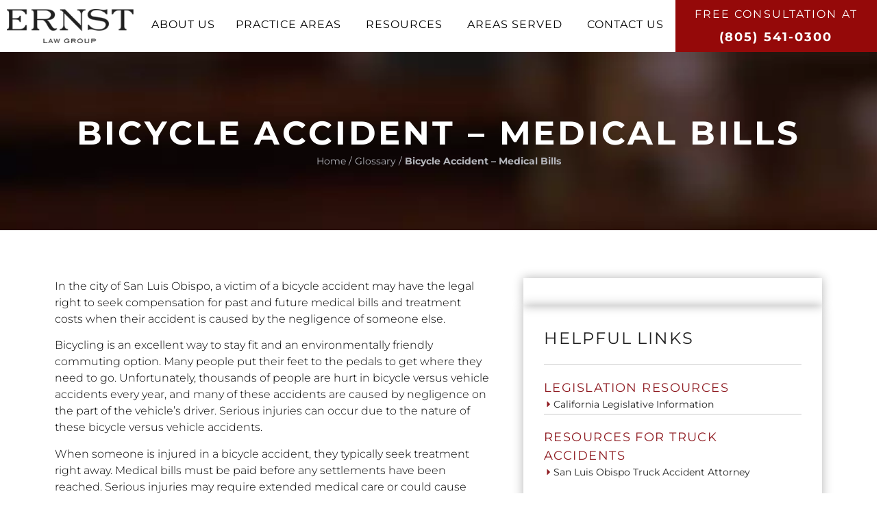

--- FILE ---
content_type: text/html; charset=UTF-8
request_url: https://www.ernstlawgroup.com/glossary/bicycle-accident-medical-bills/
body_size: 21887
content:
<!doctype html>
<html lang="en-US">
<head>
	<meta charset="UTF-8">
	<meta name="viewport" content="width=device-width, initial-scale=1">
	<link rel="profile" href="https://gmpg.org/xfn/11">
	<meta name='robots' content='index, follow, max-image-preview:large, max-snippet:-1, max-video-preview:-1' />
<script>window._wca = window._wca || [];</script>

	<!-- This site is optimized with the Yoast SEO plugin v26.8 - https://yoast.com/product/yoast-seo-wordpress/ -->
	<title>Bicycle Accident – Medical Bills - California Trial Lawyers</title>
	<link rel="canonical" href="https://www.ernstlawgroup.com/glossary/bicycle-accident-medical-bills/" />
	<meta property="og:locale" content="en_US" />
	<meta property="og:type" content="article" />
	<meta property="og:title" content="Bicycle Accident – Medical Bills - California Trial Lawyers" />
	<meta property="og:description" content="In the city of San Luis Obispo, a victim of a bicycle accident may have the legal right to seek compensation for past and future medical bills and treatment costs when their accident is caused by the negligence of someone else. Bicycling is an excellent way to stay fit and an environmentally friendly commuting option. [&hellip;]" />
	<meta property="og:url" content="https://www.ernstlawgroup.com/glossary/bicycle-accident-medical-bills/" />
	<meta property="og:site_name" content="California Trial Lawyers" />
	<meta property="article:modified_time" content="2024-05-21T12:00:37+00:00" />
	<meta name="twitter:card" content="summary_large_image" />
	<meta name="twitter:label1" content="Est. reading time" />
	<meta name="twitter:data1" content="2 minutes" />
	<script type="application/ld+json" class="yoast-schema-graph">{"@context":"https://schema.org","@graph":[{"@type":["WebPage","false"],"@id":"https://www.ernstlawgroup.com/glossary/bicycle-accident-medical-bills/","url":"https://www.ernstlawgroup.com/glossary/bicycle-accident-medical-bills/","name":"Bicycle Accident – Medical Bills - California Trial Lawyers","isPartOf":{"@id":"https://www.ernstlawgroup.com/#website"},"datePublished":"2024-04-23T14:42:22+00:00","dateModified":"2024-05-21T12:00:37+00:00","breadcrumb":{"@id":"https://www.ernstlawgroup.com/glossary/bicycle-accident-medical-bills/#breadcrumb"},"inLanguage":"en-US","potentialAction":[{"@type":"ReadAction","target":["https://www.ernstlawgroup.com/glossary/bicycle-accident-medical-bills/"]}]},{"@type":"BreadcrumbList","@id":"https://www.ernstlawgroup.com/glossary/bicycle-accident-medical-bills/#breadcrumb","itemListElement":[{"@type":"ListItem","position":1,"name":"Home","item":"https://www.ernstlawgroup.com/"},{"@type":"ListItem","position":2,"name":"Glossary","item":"https://www.ernstlawgroup.com/glossary/"},{"@type":"ListItem","position":3,"name":"Bicycle Accident – Medical Bills"}]},{"@type":"WebSite","@id":"https://www.ernstlawgroup.com/#website","url":"https://www.ernstlawgroup.com/","name":"California Trial Lawyers","description":"San Luis Obispo Personal Injury Attorney","publisher":{"@id":"https://www.ernstlawgroup.com/#organization"},"potentialAction":[{"@type":"SearchAction","target":{"@type":"EntryPoint","urlTemplate":"https://www.ernstlawgroup.com/?s={search_term_string}"},"query-input":{"@type":"PropertyValueSpecification","valueRequired":true,"valueName":"search_term_string"}}],"inLanguage":"en-US"},{"@type":"Organization","@id":"https://www.ernstlawgroup.com/#organization","name":"California Trial Lawyers","url":"https://www.ernstlawgroup.com/","logo":{"@type":"ImageObject","inLanguage":"en-US","@id":"https://www.ernstlawgroup.com/#/schema/logo/image/","url":"https://www.ernstlawgroup.com/wp-content/uploads/2024/03/ernst-logo.png","contentUrl":"https://www.ernstlawgroup.com/wp-content/uploads/2024/03/ernst-logo.png","width":240,"height":65,"caption":"California Trial Lawyers"},"image":{"@id":"https://www.ernstlawgroup.com/#/schema/logo/image/"}}]}</script>
	<!-- / Yoast SEO plugin. -->


<link rel='dns-prefetch' href='//stats.wp.com' />
<link rel="alternate" type="application/rss+xml" title="California Trial Lawyers &raquo; Feed" href="https://www.ernstlawgroup.com/feed/" />
<link rel="alternate" title="oEmbed (JSON)" type="application/json+oembed" href="https://www.ernstlawgroup.com/wp-json/oembed/1.0/embed?url=https%3A%2F%2Fwww.ernstlawgroup.com%2Fglossary%2Fbicycle-accident-medical-bills%2F" />
<link rel="alternate" title="oEmbed (XML)" type="text/xml+oembed" href="https://www.ernstlawgroup.com/wp-json/oembed/1.0/embed?url=https%3A%2F%2Fwww.ernstlawgroup.com%2Fglossary%2Fbicycle-accident-medical-bills%2F&#038;format=xml" />
<style id='wp-img-auto-sizes-contain-inline-css'>
img:is([sizes=auto i],[sizes^="auto," i]){contain-intrinsic-size:3000px 1500px}
/*# sourceURL=wp-img-auto-sizes-contain-inline-css */
</style>
<style id='wp-emoji-styles-inline-css'>

	img.wp-smiley, img.emoji {
		display: inline !important;
		border: none !important;
		box-shadow: none !important;
		height: 1em !important;
		width: 1em !important;
		margin: 0 0.07em !important;
		vertical-align: -0.1em !important;
		background: none !important;
		padding: 0 !important;
	}
/*# sourceURL=wp-emoji-styles-inline-css */
</style>
<link rel='stylesheet' id='wp-block-library-css' href='https://www.ernstlawgroup.com/wp-includes/css/dist/block-library/style.min.css?ver=6.9' media='all' />
<style id='classic-theme-styles-inline-css'>
/*! This file is auto-generated */
.wp-block-button__link{color:#fff;background-color:#32373c;border-radius:9999px;box-shadow:none;text-decoration:none;padding:calc(.667em + 2px) calc(1.333em + 2px);font-size:1.125em}.wp-block-file__button{background:#32373c;color:#fff;text-decoration:none}
/*# sourceURL=/wp-includes/css/classic-themes.min.css */
</style>
<link rel='stylesheet' id='mediaelement-css' href='https://www.ernstlawgroup.com/wp-includes/js/mediaelement/mediaelementplayer-legacy.min.css?ver=4.2.17' media='all' />
<link rel='stylesheet' id='wp-mediaelement-css' href='https://www.ernstlawgroup.com/wp-includes/js/mediaelement/wp-mediaelement.min.css?ver=6.9' media='all' />
<style id='jetpack-sharing-buttons-style-inline-css'>
.jetpack-sharing-buttons__services-list{display:flex;flex-direction:row;flex-wrap:wrap;gap:0;list-style-type:none;margin:5px;padding:0}.jetpack-sharing-buttons__services-list.has-small-icon-size{font-size:12px}.jetpack-sharing-buttons__services-list.has-normal-icon-size{font-size:16px}.jetpack-sharing-buttons__services-list.has-large-icon-size{font-size:24px}.jetpack-sharing-buttons__services-list.has-huge-icon-size{font-size:36px}@media print{.jetpack-sharing-buttons__services-list{display:none!important}}.editor-styles-wrapper .wp-block-jetpack-sharing-buttons{gap:0;padding-inline-start:0}ul.jetpack-sharing-buttons__services-list.has-background{padding:1.25em 2.375em}
/*# sourceURL=https://www.ernstlawgroup.com/wp-content/plugins/jetpack/_inc/blocks/sharing-buttons/view.css */
</style>
<link rel='stylesheet' id='jet-engine-frontend-css' href='https://www.ernstlawgroup.com/wp-content/plugins/jet-engine/assets/css/frontend.css?ver=3.8.2.1' media='all' />
<style id='global-styles-inline-css'>
:root{--wp--preset--aspect-ratio--square: 1;--wp--preset--aspect-ratio--4-3: 4/3;--wp--preset--aspect-ratio--3-4: 3/4;--wp--preset--aspect-ratio--3-2: 3/2;--wp--preset--aspect-ratio--2-3: 2/3;--wp--preset--aspect-ratio--16-9: 16/9;--wp--preset--aspect-ratio--9-16: 9/16;--wp--preset--color--black: #000000;--wp--preset--color--cyan-bluish-gray: #abb8c3;--wp--preset--color--white: #ffffff;--wp--preset--color--pale-pink: #f78da7;--wp--preset--color--vivid-red: #cf2e2e;--wp--preset--color--luminous-vivid-orange: #ff6900;--wp--preset--color--luminous-vivid-amber: #fcb900;--wp--preset--color--light-green-cyan: #7bdcb5;--wp--preset--color--vivid-green-cyan: #00d084;--wp--preset--color--pale-cyan-blue: #8ed1fc;--wp--preset--color--vivid-cyan-blue: #0693e3;--wp--preset--color--vivid-purple: #9b51e0;--wp--preset--gradient--vivid-cyan-blue-to-vivid-purple: linear-gradient(135deg,rgb(6,147,227) 0%,rgb(155,81,224) 100%);--wp--preset--gradient--light-green-cyan-to-vivid-green-cyan: linear-gradient(135deg,rgb(122,220,180) 0%,rgb(0,208,130) 100%);--wp--preset--gradient--luminous-vivid-amber-to-luminous-vivid-orange: linear-gradient(135deg,rgb(252,185,0) 0%,rgb(255,105,0) 100%);--wp--preset--gradient--luminous-vivid-orange-to-vivid-red: linear-gradient(135deg,rgb(255,105,0) 0%,rgb(207,46,46) 100%);--wp--preset--gradient--very-light-gray-to-cyan-bluish-gray: linear-gradient(135deg,rgb(238,238,238) 0%,rgb(169,184,195) 100%);--wp--preset--gradient--cool-to-warm-spectrum: linear-gradient(135deg,rgb(74,234,220) 0%,rgb(151,120,209) 20%,rgb(207,42,186) 40%,rgb(238,44,130) 60%,rgb(251,105,98) 80%,rgb(254,248,76) 100%);--wp--preset--gradient--blush-light-purple: linear-gradient(135deg,rgb(255,206,236) 0%,rgb(152,150,240) 100%);--wp--preset--gradient--blush-bordeaux: linear-gradient(135deg,rgb(254,205,165) 0%,rgb(254,45,45) 50%,rgb(107,0,62) 100%);--wp--preset--gradient--luminous-dusk: linear-gradient(135deg,rgb(255,203,112) 0%,rgb(199,81,192) 50%,rgb(65,88,208) 100%);--wp--preset--gradient--pale-ocean: linear-gradient(135deg,rgb(255,245,203) 0%,rgb(182,227,212) 50%,rgb(51,167,181) 100%);--wp--preset--gradient--electric-grass: linear-gradient(135deg,rgb(202,248,128) 0%,rgb(113,206,126) 100%);--wp--preset--gradient--midnight: linear-gradient(135deg,rgb(2,3,129) 0%,rgb(40,116,252) 100%);--wp--preset--font-size--small: 13px;--wp--preset--font-size--medium: 20px;--wp--preset--font-size--large: 36px;--wp--preset--font-size--x-large: 42px;--wp--preset--spacing--20: 0.44rem;--wp--preset--spacing--30: 0.67rem;--wp--preset--spacing--40: 1rem;--wp--preset--spacing--50: 1.5rem;--wp--preset--spacing--60: 2.25rem;--wp--preset--spacing--70: 3.38rem;--wp--preset--spacing--80: 5.06rem;--wp--preset--shadow--natural: 6px 6px 9px rgba(0, 0, 0, 0.2);--wp--preset--shadow--deep: 12px 12px 50px rgba(0, 0, 0, 0.4);--wp--preset--shadow--sharp: 6px 6px 0px rgba(0, 0, 0, 0.2);--wp--preset--shadow--outlined: 6px 6px 0px -3px rgb(255, 255, 255), 6px 6px rgb(0, 0, 0);--wp--preset--shadow--crisp: 6px 6px 0px rgb(0, 0, 0);}:where(.is-layout-flex){gap: 0.5em;}:where(.is-layout-grid){gap: 0.5em;}body .is-layout-flex{display: flex;}.is-layout-flex{flex-wrap: wrap;align-items: center;}.is-layout-flex > :is(*, div){margin: 0;}body .is-layout-grid{display: grid;}.is-layout-grid > :is(*, div){margin: 0;}:where(.wp-block-columns.is-layout-flex){gap: 2em;}:where(.wp-block-columns.is-layout-grid){gap: 2em;}:where(.wp-block-post-template.is-layout-flex){gap: 1.25em;}:where(.wp-block-post-template.is-layout-grid){gap: 1.25em;}.has-black-color{color: var(--wp--preset--color--black) !important;}.has-cyan-bluish-gray-color{color: var(--wp--preset--color--cyan-bluish-gray) !important;}.has-white-color{color: var(--wp--preset--color--white) !important;}.has-pale-pink-color{color: var(--wp--preset--color--pale-pink) !important;}.has-vivid-red-color{color: var(--wp--preset--color--vivid-red) !important;}.has-luminous-vivid-orange-color{color: var(--wp--preset--color--luminous-vivid-orange) !important;}.has-luminous-vivid-amber-color{color: var(--wp--preset--color--luminous-vivid-amber) !important;}.has-light-green-cyan-color{color: var(--wp--preset--color--light-green-cyan) !important;}.has-vivid-green-cyan-color{color: var(--wp--preset--color--vivid-green-cyan) !important;}.has-pale-cyan-blue-color{color: var(--wp--preset--color--pale-cyan-blue) !important;}.has-vivid-cyan-blue-color{color: var(--wp--preset--color--vivid-cyan-blue) !important;}.has-vivid-purple-color{color: var(--wp--preset--color--vivid-purple) !important;}.has-black-background-color{background-color: var(--wp--preset--color--black) !important;}.has-cyan-bluish-gray-background-color{background-color: var(--wp--preset--color--cyan-bluish-gray) !important;}.has-white-background-color{background-color: var(--wp--preset--color--white) !important;}.has-pale-pink-background-color{background-color: var(--wp--preset--color--pale-pink) !important;}.has-vivid-red-background-color{background-color: var(--wp--preset--color--vivid-red) !important;}.has-luminous-vivid-orange-background-color{background-color: var(--wp--preset--color--luminous-vivid-orange) !important;}.has-luminous-vivid-amber-background-color{background-color: var(--wp--preset--color--luminous-vivid-amber) !important;}.has-light-green-cyan-background-color{background-color: var(--wp--preset--color--light-green-cyan) !important;}.has-vivid-green-cyan-background-color{background-color: var(--wp--preset--color--vivid-green-cyan) !important;}.has-pale-cyan-blue-background-color{background-color: var(--wp--preset--color--pale-cyan-blue) !important;}.has-vivid-cyan-blue-background-color{background-color: var(--wp--preset--color--vivid-cyan-blue) !important;}.has-vivid-purple-background-color{background-color: var(--wp--preset--color--vivid-purple) !important;}.has-black-border-color{border-color: var(--wp--preset--color--black) !important;}.has-cyan-bluish-gray-border-color{border-color: var(--wp--preset--color--cyan-bluish-gray) !important;}.has-white-border-color{border-color: var(--wp--preset--color--white) !important;}.has-pale-pink-border-color{border-color: var(--wp--preset--color--pale-pink) !important;}.has-vivid-red-border-color{border-color: var(--wp--preset--color--vivid-red) !important;}.has-luminous-vivid-orange-border-color{border-color: var(--wp--preset--color--luminous-vivid-orange) !important;}.has-luminous-vivid-amber-border-color{border-color: var(--wp--preset--color--luminous-vivid-amber) !important;}.has-light-green-cyan-border-color{border-color: var(--wp--preset--color--light-green-cyan) !important;}.has-vivid-green-cyan-border-color{border-color: var(--wp--preset--color--vivid-green-cyan) !important;}.has-pale-cyan-blue-border-color{border-color: var(--wp--preset--color--pale-cyan-blue) !important;}.has-vivid-cyan-blue-border-color{border-color: var(--wp--preset--color--vivid-cyan-blue) !important;}.has-vivid-purple-border-color{border-color: var(--wp--preset--color--vivid-purple) !important;}.has-vivid-cyan-blue-to-vivid-purple-gradient-background{background: var(--wp--preset--gradient--vivid-cyan-blue-to-vivid-purple) !important;}.has-light-green-cyan-to-vivid-green-cyan-gradient-background{background: var(--wp--preset--gradient--light-green-cyan-to-vivid-green-cyan) !important;}.has-luminous-vivid-amber-to-luminous-vivid-orange-gradient-background{background: var(--wp--preset--gradient--luminous-vivid-amber-to-luminous-vivid-orange) !important;}.has-luminous-vivid-orange-to-vivid-red-gradient-background{background: var(--wp--preset--gradient--luminous-vivid-orange-to-vivid-red) !important;}.has-very-light-gray-to-cyan-bluish-gray-gradient-background{background: var(--wp--preset--gradient--very-light-gray-to-cyan-bluish-gray) !important;}.has-cool-to-warm-spectrum-gradient-background{background: var(--wp--preset--gradient--cool-to-warm-spectrum) !important;}.has-blush-light-purple-gradient-background{background: var(--wp--preset--gradient--blush-light-purple) !important;}.has-blush-bordeaux-gradient-background{background: var(--wp--preset--gradient--blush-bordeaux) !important;}.has-luminous-dusk-gradient-background{background: var(--wp--preset--gradient--luminous-dusk) !important;}.has-pale-ocean-gradient-background{background: var(--wp--preset--gradient--pale-ocean) !important;}.has-electric-grass-gradient-background{background: var(--wp--preset--gradient--electric-grass) !important;}.has-midnight-gradient-background{background: var(--wp--preset--gradient--midnight) !important;}.has-small-font-size{font-size: var(--wp--preset--font-size--small) !important;}.has-medium-font-size{font-size: var(--wp--preset--font-size--medium) !important;}.has-large-font-size{font-size: var(--wp--preset--font-size--large) !important;}.has-x-large-font-size{font-size: var(--wp--preset--font-size--x-large) !important;}
:where(.wp-block-post-template.is-layout-flex){gap: 1.25em;}:where(.wp-block-post-template.is-layout-grid){gap: 1.25em;}
:where(.wp-block-term-template.is-layout-flex){gap: 1.25em;}:where(.wp-block-term-template.is-layout-grid){gap: 1.25em;}
:where(.wp-block-columns.is-layout-flex){gap: 2em;}:where(.wp-block-columns.is-layout-grid){gap: 2em;}
:root :where(.wp-block-pullquote){font-size: 1.5em;line-height: 1.6;}
/*# sourceURL=global-styles-inline-css */
</style>
<link rel='stylesheet' id='woocommerce-layout-css' href='https://www.ernstlawgroup.com/wp-content/plugins/woocommerce/assets/css/woocommerce-layout.css?ver=10.3.6' media='all' />
<style id='woocommerce-layout-inline-css'>

	.infinite-scroll .woocommerce-pagination {
		display: none;
	}
/*# sourceURL=woocommerce-layout-inline-css */
</style>
<link rel='stylesheet' id='woocommerce-smallscreen-css' href='https://www.ernstlawgroup.com/wp-content/plugins/woocommerce/assets/css/woocommerce-smallscreen.css?ver=10.3.6' media='only screen and (max-width: 768px)' />
<link rel='stylesheet' id='woocommerce-general-css' href='https://www.ernstlawgroup.com/wp-content/plugins/woocommerce/assets/css/woocommerce.css?ver=10.3.6' media='all' />
<style id='woocommerce-inline-inline-css'>
.woocommerce form .form-row .required { visibility: visible; }
/*# sourceURL=woocommerce-inline-inline-css */
</style>
<link rel='stylesheet' id='megamenu-css' href='https://www.ernstlawgroup.com/wp-content/uploads/maxmegamenu/style.css?ver=ae8626' media='all' />
<link rel='stylesheet' id='dashicons-css' href='https://www.ernstlawgroup.com/wp-includes/css/dashicons.min.css?ver=6.9' media='all' />
<link rel='stylesheet' id='brands-styles-css' href='https://www.ernstlawgroup.com/wp-content/plugins/woocommerce/assets/css/brands.css?ver=10.3.6' media='all' />
<link rel='stylesheet' id='hello-elementor-css' href='https://www.ernstlawgroup.com/wp-content/themes/hello-elementor/style.min.css?ver=3.1.1' media='all' />
<link rel='stylesheet' id='hello-elementor-theme-style-css' href='https://www.ernstlawgroup.com/wp-content/themes/hello-elementor/theme.min.css?ver=3.1.1' media='all' />
<link rel='stylesheet' id='hello-elementor-header-footer-css' href='https://www.ernstlawgroup.com/wp-content/themes/hello-elementor/header-footer.min.css?ver=3.1.1' media='all' />
<link rel='stylesheet' id='elementor-frontend-css' href='https://www.ernstlawgroup.com/wp-content/plugins/elementor/assets/css/frontend.min.css?ver=3.33.3' media='all' />
<link rel='stylesheet' id='elementor-post-447-css' href='https://www.ernstlawgroup.com/wp-content/uploads/elementor/css/post-447.css?ver=1769031662' media='all' />
<link rel='stylesheet' id='widget-image-css' href='https://www.ernstlawgroup.com/wp-content/plugins/elementor/assets/css/widget-image.min.css?ver=3.33.3' media='all' />
<link rel='stylesheet' id='swiper-css' href='https://www.ernstlawgroup.com/wp-content/plugins/elementor/assets/lib/swiper/v8/css/swiper.min.css?ver=8.4.5' media='all' />
<link rel='stylesheet' id='e-swiper-css' href='https://www.ernstlawgroup.com/wp-content/plugins/elementor/assets/css/conditionals/e-swiper.min.css?ver=3.33.3' media='all' />
<link rel='stylesheet' id='widget-social-icons-css' href='https://www.ernstlawgroup.com/wp-content/plugins/elementor/assets/css/widget-social-icons.min.css?ver=3.33.3' media='all' />
<link rel='stylesheet' id='e-apple-webkit-css' href='https://www.ernstlawgroup.com/wp-content/plugins/elementor/assets/css/conditionals/apple-webkit.min.css?ver=3.33.3' media='all' />
<link rel='stylesheet' id='elementor-post-480-css' href='https://www.ernstlawgroup.com/wp-content/uploads/elementor/css/post-480.css?ver=1769031663' media='all' />
<link rel='stylesheet' id='elementor-post-301-css' href='https://www.ernstlawgroup.com/wp-content/uploads/elementor/css/post-301.css?ver=1769031663' media='all' />
<link rel='stylesheet' id='elementor-post-1939-css' href='https://www.ernstlawgroup.com/wp-content/uploads/elementor/css/post-1939.css?ver=1769032057' media='all' />
<link rel='stylesheet' id='hello-elementor-child-style-css' href='https://www.ernstlawgroup.com/wp-content/themes/hello-theme-child/style.css?ver=2.0.0' media='all' />
<link rel='stylesheet' id='jquery-chosen-css' href='https://www.ernstlawgroup.com/wp-content/plugins/jet-search/assets/lib/chosen/chosen.min.css?ver=1.8.7' media='all' />
<link rel='stylesheet' id='jet-search-css' href='https://www.ernstlawgroup.com/wp-content/plugins/jet-search/assets/css/jet-search.css?ver=3.5.16' media='all' />
<link rel='stylesheet' id='eael-general-css' href='https://www.ernstlawgroup.com/wp-content/plugins/essential-addons-for-elementor-lite/assets/front-end/css/view/general.min.css?ver=6.5.8' media='all' />
<link rel='stylesheet' id='elementor-gf-local-montserrat-css' href='https://www.ernstlawgroup.com/wp-content/uploads/elementor/google-fonts/css/montserrat.css?ver=1742831931' media='all' />
<script src="https://www.ernstlawgroup.com/wp-includes/js/jquery/jquery.min.js?ver=3.7.1" id="jquery-core-js"></script>
<script src="https://www.ernstlawgroup.com/wp-includes/js/jquery/jquery-migrate.min.js?ver=3.4.1" id="jquery-migrate-js"></script>
<script src="https://www.ernstlawgroup.com/wp-includes/js/imagesloaded.min.js?ver=6.9" id="imagesLoaded-js"></script>
<script src="https://www.ernstlawgroup.com/wp-content/plugins/woocommerce/assets/js/jquery-blockui/jquery.blockUI.min.js?ver=2.7.0-wc.10.3.6" id="wc-jquery-blockui-js" defer data-wp-strategy="defer"></script>
<script id="wc-add-to-cart-js-extra">
var wc_add_to_cart_params = {"ajax_url":"/wp-admin/admin-ajax.php","wc_ajax_url":"/?wc-ajax=%%endpoint%%","i18n_view_cart":"View cart","cart_url":"https://www.ernstlawgroup.com/?page_id=4738","is_cart":"","cart_redirect_after_add":"yes"};
//# sourceURL=wc-add-to-cart-js-extra
</script>
<script src="https://www.ernstlawgroup.com/wp-content/plugins/woocommerce/assets/js/frontend/add-to-cart.min.js?ver=10.3.6" id="wc-add-to-cart-js" defer data-wp-strategy="defer"></script>
<script src="https://www.ernstlawgroup.com/wp-content/plugins/woocommerce/assets/js/js-cookie/js.cookie.min.js?ver=2.1.4-wc.10.3.6" id="wc-js-cookie-js" defer data-wp-strategy="defer"></script>
<script id="woocommerce-js-extra">
var woocommerce_params = {"ajax_url":"/wp-admin/admin-ajax.php","wc_ajax_url":"/?wc-ajax=%%endpoint%%","i18n_password_show":"Show password","i18n_password_hide":"Hide password"};
//# sourceURL=woocommerce-js-extra
</script>
<script src="https://www.ernstlawgroup.com/wp-content/plugins/woocommerce/assets/js/frontend/woocommerce.min.js?ver=10.3.6" id="woocommerce-js" defer data-wp-strategy="defer"></script>
<script src="https://stats.wp.com/s-202604.js" id="woocommerce-analytics-js" defer data-wp-strategy="defer"></script>
<link rel="https://api.w.org/" href="https://www.ernstlawgroup.com/wp-json/" /><link rel="alternate" title="JSON" type="application/json" href="https://www.ernstlawgroup.com/wp-json/wp/v2/glossary/1592" /><link rel="EditURI" type="application/rsd+xml" title="RSD" href="https://www.ernstlawgroup.com/xmlrpc.php?rsd" />
<link rel='shortlink' href='https://www.ernstlawgroup.com/?p=1592' />
	<!-- Global site tag (gtag.js) - Google Analytics -->

<script async src="https://www.googletagmanager.com/gtag/js?id=UA-30656736-1"></script>
<script>
  window.dataLayer = window.dataLayer || [];
  function gtag(){dataLayer.push(arguments);}
  gtag('js', new Date());

  gtag('config', 'UA-30656736-1');
</script>

<!-- Google Tag Manager -->
<script>(function(w,d,s,l,i){w[l]=w[l]||[];w[l].push({'gtm.start':
new Date().getTime(),event:'gtm.js'});var f=d.getElementsByTagName(s)[0],
j=d.createElement(s),dl=l!='dataLayer'?'&l='+l:'';j.async=true;j.src=
'https://www.googletagmanager.com/gtm.js?id='+i+dl;f.parentNode.insertBefore(j,f);
})(window,document,'script','dataLayer','GTM-NC2XHDC');</script>
<!-- End Google Tag Manager -->

<!-- Google tag (gtag.js) -->
<script async src="https://www.googletagmanager.com/gtag/js?id=G-5F93SPE0TJ"></script>
<script>
  window.dataLayer = window.dataLayer || [];
  function gtag(){dataLayer.push(arguments);}
  gtag('js', new Date());

  gtag('config', 'G-5F93SPE0TJ');
</script>
<!-- Call Tracking metrics -->
<script type="text/javascript" src="//cdn.callrail.com/companies/266029413/9eb3629d21794171f451/12/swap.js"></script>	<style>img#wpstats{display:none}</style>
		<link rel="llms-sitemap" href="https://www.ernstlawgroup.com/llms.txt" />
	<noscript><style>.woocommerce-product-gallery{ opacity: 1 !important; }</style></noscript>
	<meta name="generator" content="Elementor 3.33.3; features: e_font_icon_svg, additional_custom_breakpoints; settings: css_print_method-external, google_font-enabled, font_display-swap">
			<style>
				.e-con.e-parent:nth-of-type(n+4):not(.e-lazyloaded):not(.e-no-lazyload),
				.e-con.e-parent:nth-of-type(n+4):not(.e-lazyloaded):not(.e-no-lazyload) * {
					background-image: none !important;
				}
				@media screen and (max-height: 1024px) {
					.e-con.e-parent:nth-of-type(n+3):not(.e-lazyloaded):not(.e-no-lazyload),
					.e-con.e-parent:nth-of-type(n+3):not(.e-lazyloaded):not(.e-no-lazyload) * {
						background-image: none !important;
					}
				}
				@media screen and (max-height: 640px) {
					.e-con.e-parent:nth-of-type(n+2):not(.e-lazyloaded):not(.e-no-lazyload),
					.e-con.e-parent:nth-of-type(n+2):not(.e-lazyloaded):not(.e-no-lazyload) * {
						background-image: none !important;
					}
				}
			</style>
			<script id='nitro-telemetry-meta' nitro-exclude>window.NPTelemetryMetadata={missReason: (!window.NITROPACK_STATE ? 'cache not found' : 'hit'),pageType: 'glossary',isEligibleForOptimization: true,}</script><script id='nitro-generic' nitro-exclude>(()=>{window.NitroPack=window.NitroPack||{coreVersion:"na",isCounted:!1};let e=document.createElement("script");if(e.src="https://nitroscripts.com/KUCslnJpqUuAwLqEwhpBcYyklxkrCHYg",e.async=!0,e.id="nitro-script",document.head.appendChild(e),!window.NitroPack.isCounted){window.NitroPack.isCounted=!0;let t=()=>{navigator.sendBeacon("https://to.getnitropack.com/p",JSON.stringify({siteId:"KUCslnJpqUuAwLqEwhpBcYyklxkrCHYg",url:window.location.href,isOptimized:!!window.IS_NITROPACK,coreVersion:"na",missReason:window.NPTelemetryMetadata?.missReason||"",pageType:window.NPTelemetryMetadata?.pageType||"",isEligibleForOptimization:!!window.NPTelemetryMetadata?.isEligibleForOptimization}))};(()=>{let e=()=>new Promise(e=>{"complete"===document.readyState?e():window.addEventListener("load",e)}),i=()=>new Promise(e=>{document.prerendering?document.addEventListener("prerenderingchange",e,{once:!0}):e()}),a=async()=>{await i(),await e(),t()};a()})(),window.addEventListener("pageshow",e=>{if(e.persisted){let i=document.prerendering||self.performance?.getEntriesByType?.("navigation")[0]?.activationStart>0;"visible"!==document.visibilityState||i||t()}})}})();</script><link rel="icon" href="https://www.ernstlawgroup.com/wp-content/uploads/2024/04/cropped-favicon-32x32.png" sizes="32x32" />
<link rel="icon" href="https://www.ernstlawgroup.com/wp-content/uploads/2024/04/cropped-favicon-192x192.png" sizes="192x192" />
<link rel="apple-touch-icon" href="https://www.ernstlawgroup.com/wp-content/uploads/2024/04/cropped-favicon-180x180.png" />
<meta name="msapplication-TileImage" content="https://www.ernstlawgroup.com/wp-content/uploads/2024/04/cropped-favicon-270x270.png" />
		<style id="wp-custom-css">
			.sidebar-pas .elementor-widget-button .elementor-button:hover{
	color: #950909;
}
.page-id-1367 .privacy-text {
    color: #333333;
}
.sidebar-pas .elementor-widget-button .elementor-button {
    background-color: #fff;
    color: #000;
    font-weight: 400;
	padding: 0px;
}

.sidebar-courts-list ul li a span::before{
	content: "";
  display: inline-block;
  width: 8px;                   
  height: 8px;
  background: url('https://www.ernstlawgroup.com/wp-content/uploads/2025/10/arrow.png') no-repeat center center;
  background-size: contain;     
  margin-right: 10px;  
}

.sidebar-pa-list ul li a span::before{
	content: "";
  display: inline-block;
  width: 8px;                   
  height: 8px;
  background: url('https://www.ernstlawgroup.com/wp-content/uploads/2025/10/arrow.png') no-repeat center center;
  background-size: contain;     
  margin-right: 10px;  
}

.privacy-text {
    color: #fff;
}
.sidebar-pa-list ul li{
    border-bottom: 1px solid #22222226;
    width: 100%;
}

.pa-badge-slider img.swiper-slide-image {
    filter: grayscale(1);
}

@media only screen and (max-width:780px){
	.card-item span {
    font-size: 40px;
}
	
	
}

/*New PA Sidebar SLO pages  */
.slo-pages {
	display:none !important;
}

 .postid-1134 .slo-pages {
	display: block !important;
}

.postid-1134 .slo-green {
	display: none !important;
} 

.postid-1134 .slo-blue {
	display: none !important;
} 



 .postid-1165 .slo-pages {
	display: block !important;
}

.postid-1165 .slo-green {
	display: none !important;
} 

.postid-1165 .slo-blue {
	display: none !important;
} 



 .postid-1144 .slo-pages {
	display: block !important;
}

.postid-1144 .slo-green {
	display: none !important;
} 

.postid-1144 .slo-blue {
	display: none !important;
} 



 .postid-1342 .slo-pages {
	display: block !important;
}

.postid-1342 .slo-green {
	display: none !important;
} 

.postid-1342 .slo-blue {
	display: none !important;
} 



 .postid-1131 .slo-pages {
	display: block !important;
}

.postid-1131 .slo-green {
	display: none !important;
} 

.postid-1131 .slo-blue {
	display: none !important;
} 


/* green */
.postid-1128 .slo-pages {
	display: block !important;
}

.postid-1128 .slo-orange {
	display: none !important;
} 

.postid-1128 .slo-blue {
	display: none !important;
} 


.postid-1137 .slo-pages {
	display: block !important;
}

.postid-1137 .slo-orange {
	display: none !important;
} 

.postid-1137 .slo-blue {
	display: none !important;
} 



.postid-1141 .slo-pages {
	display: block !important;
}

.postid-1141 .slo-orange {
	display: none !important;
} 

.postid-1141 .slo-blue {
	display: none !important;
} 



.postid-1177 .slo-pages {
	display: block !important;
}

.postid-1177 .slo-orange {
	display: none !important;
} 

.postid-1177 .slo-blue {
	display: none !important;
} 



.postid-1126 .slo-pages {
	display: block !important;
}

.postid-1126 .slo-orange {
	display: none !important;
} 

.postid-1126 .slo-blue {
	display: none !important;
} 



.postid-1355 .slo-pages {
	display: block !important;
}

.postid-1355 .slo-orange {
	display: none !important;
} 

.postid-1355 .slo-blue {
	display: none !important;
}



.postid-1146 .slo-pages {
	display: block !important;
}

.postid-1146 .slo-orange {
	display: none !important;
} 

.postid-1146 .slo-blue {
	display: none !important;
} 



.postid-1156 .slo-pages {
	display: block !important;
}

.postid-1156 .slo-orange {
	display: none !important;
} 

.postid-1156 .slo-blue {
	display: none !important;
} 


.postid-1499 .slo-pages {
	display: block !important;
}

.postid-1499 .slo-orange {
	display: none !important;
} 

.postid-1499 .slo-blue {
	display: none !important;
} 



.postid-1152 .slo-pages {
	display: block !important;
}

.postid-1152 .slo-orange {
	display: none !important;
} 

.postid-1152 .slo-blue {
	display: none !important;
} 


/* Blue */
.postid-1123 .slo-pages {
	display: block !important;
}

.postid-1123 .slo-green {
	display: none !important;
} 

.postid-1123 .slo-orange {
	display: none !important;
} 


.postid-1489 .slo-pages {
	display: block !important;
}

.postid-1489 .slo-green {
	display: none !important;
} 

.postid-1489 .slo-orange {
	display: none !important;
} 



.postid-1169 .slo-pages {
	display: block !important;
}

.postid-1169 .slo-green {
	display: none !important;
} 

.postid-1169 .slo-orange {
	display: none !important;
} 



.postid-1171 .slo-pages {
	display: block !important;
}

.postid-1171 .slo-green {
	display: none !important;
} 

.postid-1171 .slo-orange {
	display: none !important;
} 



.postid-1357 .slo-pages {
	display: block !important;
}

.postid-1357 .slo-green {
	display: none !important;
} 

.postid-1357 .slo-orange {
	display: none !important;
} 





/*New PA Sidebar SLO pages End  */



/*New PA Sidebar LA pages */

.la-pages {
	display:none;
}

.postid-1459 .la-pages {
	display: block !important;
}

.postid-1459 .la-orange {
	display: none;
}


.postid-1464 .la-pages {
	display: block !important;
}

.postid-1464 .la-orange {
	display: none;
}



.postid-1467 .la-pages {
	display: block !important;
}

.postid-1467 .la-green {
	display: none;
}


.postid-1461 .la-pages {
	display: block !important;
}

.postid-1461 .la-green {
	display: none;
}



/*New PA Sidebar LA pages End */





/*header .menu-item-object-practice-areas ul {
	display: flex;
	flex-wrap: wrap;
	width: 1496px !important;
  left: -802.583px;
	position: absolute;
}

header .menu-item-object-practice-areas ul > li {
	width: 33%;
}*/
body.page-template-default.page.page-id-1966 {
    overflow-x: hidden;
}
header #mega-menu-wrap-menu-1 #mega-menu-menu-1 > li.mega-menu-item > a.mega-menu-link {
	height: unset;
}

/* FAQS */
.faq-post-link a:hover {
	text-decoration: underline;
}

ul{
	margin-bottom: 16px;
}


/* GMB on some pages */
.display-some {
    display: none;
}

.postid-1128 .display-some {
    display: block;
}

.postid-1137 .display-some {
    display: block;
} 

.postid-1342 .display-some {
    display: block;
} 

.postid-1146 .display-some {
    display: block;
} 

.postid-1177 .display-some {
    display: block;
} 

.postid-1144 .display-some {
    display: block;
} 

.postid-1150 .display-some {
    display: block;
} 

.postid-1137 .display-some {
    display: block;
} 

.postid-1355 .display-some {
    display: block;
} 

/* Privacy field */ 
.elementor-widget-template form .gfield_consent_label  {
	color: #fff;
}

.elementor-widget-template form .gfield_consent_description {
	color: #fff;
}

.elementor-widget-eael-gravity-form form #gfield_consent_description_2_8 {
	padding: 12px;
	font-size: 16px;
	border: none;
	color: ##fff;
	background-color: ##8f1a20;
}

#gfield_consent_description_1_8 {
	padding: 12px;
	font-size: 16px;
	color: #fff;
	overflow-y: hidden;
	border: none;
	background-color: ##121312;
}


.page-header .entry-title {
	display: none;
}
/* GMB on some pages end */


/* webinar page */

.formmm .gform-theme--foundation .gform_fields {
	row-gap: 20px !important;
}

.formmm input#gform_submit_button_8 {
padding:16px 10px !important;
	background-color: #950909 !important;
	border:none !important;
}

.formmm input#input_8_1 {
	padding:25px 18px !important;
}

.formmm input#input_8_3 {
	padding:25px 18px !important;
}

.formmm input#input_8_4 {
	padding:25px 18px !important;
}

@media only screen and (max-width:780px){
	.page-id-4531 .elementor-element.elementor-element-4b377c5.elementor-hidden-desktop.elementor-hidden-tablet.elementor-widget.elementor-widget-image-carousel.e-widget-swiper {
    width: 200px !important;
}
}


/* webinar page end */

/* Footer Form homepage */ 

select#input_1_5 {
	padding: 0.769rem !important;
}

/* Mega Header */

@media only screen and (min-width:780px){
	#mega-menu-wrap-menu-1 #mega-menu-menu-1 > li.mega-menu-megamenu > ul.mega-sub-menu
 {
    left: -330px !important;
    width: 1290px !important;
    top: 64px !important;
}
	
	}

/* @media only screen and (max-width:780px){	
#mega-menu-wrap-menu-1 #mega-menu-menu-1 a.mega-menu-link {
	display: block;
    background: rgba(255, 255, 255, 0);
    color: #fff !important;
    font-family: inherit;
    font-size: 13px;
    font-weight: 400;
    padding: 15px 20px;
    line-height: 16px;
    text-decoration: none;
    text-transform: uppercase;
    vertical-align: baseline;
}

} */
		</style>
		<style type="text/css">/** Mega Menu CSS: fs **/</style>
</head>
<body class="wp-singular glossary-template-default single single-glossary postid-1592 wp-custom-logo wp-theme-hello-elementor wp-child-theme-hello-theme-child theme-hello-elementor woocommerce-no-js mega-menu-menu-1 elementor-default elementor-kit-447 elementor-page-1939">

<!-- Google Tag Manager (noscript) -->
<noscript><iframe src="https://www.googletagmanager.com/ns.html?id=GTM-NC2XHDC"
height="0" width="0" style="display:none;visibility:hidden"></iframe></noscript>
<!-- End Google Tag Manager (noscript) -->
<a class="skip-link screen-reader-text" href="#content">Skip to content</a>

		<header data-elementor-type="header" data-elementor-id="480" class="elementor elementor-480 elementor-location-header" data-elementor-post-type="elementor_library">
			<div class="elementor-element elementor-element-441c7c1 e-flex e-con-boxed e-con e-parent" data-id="441c7c1" data-element_type="container">
					<div class="e-con-inner">
		<div class="elementor-element elementor-element-0b38d80 e-con-full e-flex e-con e-child" data-id="0b38d80" data-element_type="container">
				<div class="elementor-element elementor-element-d654dda elementor-widget__width-initial elementor-widget elementor-widget-image" data-id="d654dda" data-element_type="widget" data-widget_type="image.default">
				<div class="elementor-widget-container">
																<a href="https://www.ernstlawgroup.com/">
							<img width="240" height="65" src="https://www.ernstlawgroup.com/wp-content/uploads/2024/03/ernst-logo-6644fa08a4127.webp" class="attachment-full size-full wp-image-2061" alt="ernst logo" />								</a>
															</div>
				</div>
				</div>
		<div class="elementor-element elementor-element-beeee6a e-con-full e-flex e-con e-child" data-id="beeee6a" data-element_type="container">
				<div class="elementor-element elementor-element-95aff04 elementor-widget elementor-widget-wp-widget-maxmegamenu" data-id="95aff04" data-element_type="widget" id="main-b-menu" data-widget_type="wp-widget-maxmegamenu.default">
				<div class="elementor-widget-container">
					<div id="mega-menu-wrap-menu-1" class="mega-menu-wrap"><div class="mega-menu-toggle"><div class="mega-toggle-blocks-left"></div><div class="mega-toggle-blocks-center"></div><div class="mega-toggle-blocks-right"><div class='mega-toggle-block mega-menu-toggle-block mega-toggle-block-1' id='mega-toggle-block-1' tabindex='0'><span class='mega-toggle-label' role='button' aria-expanded='false'><span class='mega-toggle-label-closed'></span><span class='mega-toggle-label-open'></span></span></div></div></div><ul id="mega-menu-menu-1" class="mega-menu max-mega-menu mega-menu-horizontal mega-no-js" data-event="hover_intent" data-effect="fade_up" data-effect-speed="200" data-effect-mobile="disabled" data-effect-speed-mobile="0" data-panel-width="94vw" data-mobile-force-width="body" data-second-click="go" data-document-click="collapse" data-vertical-behaviour="standard" data-breakpoint="768" data-unbind="true" data-mobile-state="collapse_all" data-mobile-direction="vertical" data-hover-intent-timeout="300" data-hover-intent-interval="100"><li class="mega-menu-item mega-menu-item-type-post_type mega-menu-item-object-page mega-menu-item-has-children mega-align-bottom-left mega-menu-flyout mega-hide-arrow mega-menu-item-1268" id="mega-menu-item-1268"><a class="mega-menu-link" href="https://www.ernstlawgroup.com/about-us/" aria-expanded="false" tabindex="0">About us<span class="mega-indicator" aria-hidden="true"></span></a>
<ul class="mega-sub-menu">
<li class="mega-menu-item mega-menu-item-type-post_type mega-menu-item-object-page mega-menu-item-1269" id="mega-menu-item-1269"><a class="mega-menu-link" href="https://www.ernstlawgroup.com/attorneys/">Attorneys</a></li><li class="mega-menu-item mega-menu-item-type-post_type mega-menu-item-object-page mega-menu-item-1270" id="mega-menu-item-1270"><a class="mega-menu-link" href="https://www.ernstlawgroup.com/case-results/">Case Results</a></li><li class="mega-menu-item mega-menu-item-type-post_type_archive mega-menu-item-object-awards mega-menu-item-1965" id="mega-menu-item-1965"><a class="mega-menu-link" href="https://www.ernstlawgroup.com/attorney-awards/">Awards</a></li><li class="mega-menu-item mega-menu-item-type-post_type mega-menu-item-object-post mega-menu-item-1930" id="mega-menu-item-1930"><a class="mega-menu-link" href="https://www.ernstlawgroup.com/blog/history/">Ernst Law Group History</a></li><li class="mega-menu-item mega-menu-item-type-post_type mega-menu-item-object-post mega-menu-item-1931" id="mega-menu-item-1931"><a class="mega-menu-link" href="https://www.ernstlawgroup.com/blog/community/">Community</a></li><li class="mega-menu-item mega-menu-item-type-post_type mega-menu-item-object-page mega-menu-item-1932" id="mega-menu-item-1932"><a class="mega-menu-link" href="https://www.ernstlawgroup.com/the-american-board-of-trial-advocates/">The American Board of Trial Advocates</a></li></ul>
</li><li class="mega-menu-item mega-menu-item-type-custom mega-menu-item-object-custom mega-menu-item-has-children mega-menu-megamenu mega-menu-grid mega-align-bottom-left mega-menu-grid mega-menu-item-4893" id="mega-menu-item-4893"><a class="mega-menu-link" href="https://www.ernstlawgroup.com/practice-areas/" aria-expanded="false" tabindex="0">Practice Areas<span class="mega-indicator" aria-hidden="true"></span></a>
<ul class="mega-sub-menu" role='presentation'>
<li class="mega-menu-row" id="mega-menu-4893-0">
	<ul class="mega-sub-menu" style='--columns:12' role='presentation'>
<li class="mega-menu-column mega-menu-columns-3-of-12" style="--columns:12; --span:3" id="mega-menu-4893-0-0">
		<ul class="mega-sub-menu">
<li class="mega-menu-item mega-menu-item-type-custom mega-menu-item-object-custom mega-menu-item-4887" id="mega-menu-item-4887"><a class="mega-menu-link" href="https://www.ernstlawgroup.com/san-luis-obispo-personal-injury-lawyer/">Personal Injury</a></li><li class="mega-menu-item mega-menu-item-type-custom mega-menu-item-object-custom mega-menu-item-4888" id="mega-menu-item-4888"><a class="mega-menu-link" href="https://www.ernstlawgroup.com/san-luis-obispo-brain-injury-attorney/">Brain Injury</a></li><li class="mega-menu-item mega-menu-item-type-custom mega-menu-item-object-custom mega-menu-item-4889" id="mega-menu-item-4889"><a class="mega-menu-link" href="https://www.ernstlawgroup.com/san-luis-obispo-spinal-cord-injury-lawyers/">Spinal Cord Injury</a></li><li class="mega-menu-item mega-menu-item-type-custom mega-menu-item-object-custom mega-menu-item-4890" id="mega-menu-item-4890"><a class="mega-menu-link" href="https://www.ernstlawgroup.com/san-luis-obispo-truck-accident-attorney/">Truck Accidents</a></li><li class="mega-menu-item mega-menu-item-type-custom mega-menu-item-object-custom mega-menu-item-4918" id="mega-menu-item-4918"><a class="mega-menu-link" href="https://www.ernstlawgroup.com/san-luis-obispo-osha-lawyer/">OSHA / Workers Comp Lawyer</a></li>		</ul>
</li><li class="mega-menu-column mega-menu-columns-3-of-12" style="--columns:12; --span:3" id="mega-menu-4893-0-1">
		<ul class="mega-sub-menu">
<li class="mega-menu-item mega-menu-item-type-custom mega-menu-item-object-custom mega-menu-item-4905" id="mega-menu-item-4905"><a class="mega-menu-link" href="https://www.ernstlawgroup.com/san-luis-obispo-car-accident-attorney/">Car Accidents</a></li><li class="mega-menu-item mega-menu-item-type-custom mega-menu-item-object-custom mega-menu-item-4906" id="mega-menu-item-4906"><a class="mega-menu-link" href="https://www.ernstlawgroup.com/san-luis-obispo-hit-and-run-accident-attorneys/">Hit and Run Accidents</a></li><li class="mega-menu-item mega-menu-item-type-custom mega-menu-item-object-custom mega-menu-item-4907" id="mega-menu-item-4907"><a class="mega-menu-link" href="https://www.ernstlawgroup.com/san-luis-obispo-pedestrian-accident-lawyers/">Pedestrian Accidents</a></li><li class="mega-menu-item mega-menu-item-type-custom mega-menu-item-object-custom mega-menu-item-4908" id="mega-menu-item-4908"><a class="mega-menu-link" href="https://www.ernstlawgroup.com/san-luis-obispo-motorcycle-accident-lawyer/">Motorcycle Accidents</a></li><li class="mega-menu-item mega-menu-item-type-custom mega-menu-item-object-custom mega-menu-item-4919" id="mega-menu-item-4919"><a class="mega-menu-link" href="https://www.ernstlawgroup.com/san-luis-obispo-anti-corporate-attorney/">Anti-Corperate Law</a></li>		</ul>
</li><li class="mega-menu-column mega-menu-columns-3-of-12" style="--columns:12; --span:3" id="mega-menu-4893-0-2">
		<ul class="mega-sub-menu">
<li class="mega-menu-item mega-menu-item-type-custom mega-menu-item-object-custom mega-menu-item-4909" id="mega-menu-item-4909"><a class="mega-menu-link" href="https://www.ernstlawgroup.com/san-luis-obispo-construction-accident-lawyer/">Construction Accident</a></li><li class="mega-menu-item mega-menu-item-type-custom mega-menu-item-object-custom mega-menu-item-4910" id="mega-menu-item-4910"><a class="mega-menu-link" href="https://www.ernstlawgroup.com/san-luis-obispo-elder-abuse-attorney/">Elder Abuse</a></li><li class="mega-menu-item mega-menu-item-type-custom mega-menu-item-object-custom mega-menu-item-4912" id="mega-menu-item-4912"><a class="mega-menu-link" href="https://www.ernstlawgroup.com/san-luis-obispo-dog-bite-injury-lawyer/">Dog Bite Injury</a></li><li class="mega-menu-item mega-menu-item-type-custom mega-menu-item-object-custom mega-menu-item-4913" id="mega-menu-item-4913"><a class="mega-menu-link" href="https://www.ernstlawgroup.com/san-luis-obispo-bicycle-accident-attorney/">Bicycle Accidents</a></li><li class="mega-menu-item mega-menu-item-type-custom mega-menu-item-object-custom mega-menu-item-4926" id="mega-menu-item-4926"><a class="mega-menu-link" href="https://www.ernstlawgroup.com/san-luis-obispo-catastrophic-injury-attorney/">Catastrophic Injury</a></li>		</ul>
</li><li class="mega-menu-column mega-menu-columns-3-of-12" style="--columns:12; --span:3" id="mega-menu-4893-0-3">
		<ul class="mega-sub-menu">
<li class="mega-menu-item mega-menu-item-type-custom mega-menu-item-object-custom mega-menu-item-4914" id="mega-menu-item-4914"><a class="mega-menu-link" href="https://www.ernstlawgroup.com/san-luis-obispo-wrongful-death-lawyers/">Wrongful Death</a></li><li class="mega-menu-item mega-menu-item-type-custom mega-menu-item-object-custom mega-menu-item-4915" id="mega-menu-item-4915"><a class="mega-menu-link" href="https://www.ernstlawgroup.com/san-luis-obispo-product-liability-attorney/">Product Liability</a></li><li class="mega-menu-item mega-menu-item-type-custom mega-menu-item-object-custom mega-menu-item-4916" id="mega-menu-item-4916"><a class="mega-menu-link" href="https://www.ernstlawgroup.com/san-luis-obispo-class-action-attorney/">Class Action Lawsuit</a></li><li class="mega-menu-item mega-menu-item-type-custom mega-menu-item-object-custom mega-menu-item-4917" id="mega-menu-item-4917"><a class="mega-menu-link" href="https://www.ernstlawgroup.com/san-luis-obispo-probate-trial-lawyers/">Probate Trial Lawyer</a></li>		</ul>
</li>	</ul>
</li></ul>
</li><li class="mega-menu-item mega-menu-item-type-custom mega-menu-item-object-custom mega-menu-item-has-children mega-align-bottom-left mega-menu-flyout mega-menu-item-1297" id="mega-menu-item-1297"><a class="mega-menu-link" href="#" aria-expanded="false" tabindex="0">Resources<span class="mega-indicator" aria-hidden="true"></span></a>
<ul class="mega-sub-menu">
<li class="mega-menu-item mega-menu-item-type-post_type mega-menu-item-object-page mega-current_page_parent mega-menu-item-1299" id="mega-menu-item-1299"><a class="mega-menu-link" href="https://www.ernstlawgroup.com/blog/">Blog</a></li><li class="mega-menu-item mega-menu-item-type-post_type_archive mega-menu-item-object-faqs mega-menu-item-1411" id="mega-menu-item-1411"><a class="mega-menu-link" href="https://www.ernstlawgroup.com/faqs/">FAQS</a></li><li class="mega-menu-item mega-menu-item-type-post_type mega-menu-item-object-page mega-menu-item-1927" id="mega-menu-item-1927"><a class="mega-menu-link" href="https://www.ernstlawgroup.com/brain-injury-resource-center/">Traumatic Brain Injury Resource Center</a></li><li class="mega-menu-item mega-menu-item-type-post_type mega-menu-item-object-practice-areas mega-menu-item-1928" id="mega-menu-item-1928"><a class="mega-menu-link" href="https://www.ernstlawgroup.com/cre-resource-center/">CRE Resource Center</a></li><li class="mega-menu-item mega-menu-item-type-post_type mega-menu-item-object-page mega-menu-item-4508" id="mega-menu-item-4508"><a class="mega-menu-link" href="https://www.ernstlawgroup.com/referral/">Referrals</a></li><li class="mega-menu-item mega-menu-item-type-post_type mega-menu-item-object-page mega-menu-item-4553" id="mega-menu-item-4553"><a class="mega-menu-link" href="https://www.ernstlawgroup.com/webinar-materials/">Webinar Materials</a></li></ul>
</li><li class="mega-menu-item mega-menu-item-type-custom mega-menu-item-object-custom mega-menu-item-has-children mega-align-bottom-left mega-menu-flyout mega-menu-item-4886" id="mega-menu-item-4886"><a class="mega-menu-link" href="#" aria-expanded="false" tabindex="0">Areas Served<span class="mega-indicator" aria-hidden="true"></span></a>
<ul class="mega-sub-menu">
<li class="mega-menu-item mega-menu-item-type-post_type mega-menu-item-object-practice-areas mega-menu-item-1934" id="mega-menu-item-1934"><a class="mega-menu-link" href="https://www.ernstlawgroup.com/los-angeles-personal-injury-lawyer/">Los Angeles</a></li><li class="mega-menu-item mega-menu-item-type-post_type mega-menu-item-object-practice-areas mega-menu-item-1935" id="mega-menu-item-1935"><a class="mega-menu-link" href="https://www.ernstlawgroup.com/san-luis-obispo-personal-injury-lawyer/">San Luis Obispo</a></li></ul>
</li><li class="mega-menu-item mega-menu-item-type-post_type mega-menu-item-object-page mega-align-bottom-left mega-menu-flyout mega-menu-item-1369" id="mega-menu-item-1369"><a class="mega-menu-link" href="https://www.ernstlawgroup.com/contact-us/" tabindex="0">Contact Us</a></li></ul></div>				</div>
				</div>
				</div>
		<div class="elementor-element elementor-element-07d728a e-con-full e-flex e-con e-child" data-id="07d728a" data-element_type="container">
				<div class="elementor-element elementor-element-8ed5738 elementor-align-justify elementor-widget elementor-widget-button" data-id="8ed5738" data-element_type="widget" data-widget_type="button.default">
				<div class="elementor-widget-container">
									<div class="elementor-button-wrapper">
					<a class="elementor-button elementor-button-link elementor-size-sm" href="tel:+18055410300">
						<span class="elementor-button-content-wrapper">
									<span class="elementor-button-text">Free consultation at​ <br><br> <b>(805) 541-0300</b></span>
					</span>
					</a>
				</div>
								</div>
				</div>
				</div>
					</div>
				</div>
				</header>
				<div data-elementor-type="single-page" data-elementor-id="1939" class="elementor elementor-1939 elementor-location-single post-1592 glossary type-glossary status-publish hentry" data-elementor-post-type="elementor_library">
			<div class="elementor-element elementor-element-2f17263b e-con-full e-flex e-con e-parent" data-id="2f17263b" data-element_type="container">
				<div class="elementor-element elementor-element-2ad9237f elementor-widget elementor-widget-template" data-id="2ad9237f" data-element_type="widget" data-widget_type="template.default">
				<div class="elementor-widget-container">
							<div class="elementor-template">
					<div data-elementor-type="section" data-elementor-id="732" class="elementor elementor-732 elementor-location-single" data-elementor-post-type="elementor_library">
			<div class="elementor-element elementor-element-d84c826 e-flex e-con-boxed e-con e-parent" data-id="d84c826" data-element_type="container" data-settings="{&quot;background_background&quot;:&quot;classic&quot;}">
					<div class="e-con-inner">
				<div class="elementor-element elementor-element-de54c7c elementor-widget elementor-widget-heading" data-id="de54c7c" data-element_type="widget" data-settings="{&quot;_animation_mobile&quot;:&quot;fadeIn&quot;}" data-widget_type="heading.default">
				<div class="elementor-widget-container">
					<h1 class="elementor-heading-title elementor-size-default">Bicycle Accident – Medical Bills</h1>				</div>
				</div>
				<div class="elementor-element elementor-element-5769d6a elementor-widget elementor-widget-breadcrumbs" data-id="5769d6a" data-element_type="widget" data-settings="{&quot;_animation_mobile&quot;:&quot;fadeIn&quot;}" data-widget_type="breadcrumbs.default">
				<div class="elementor-widget-container">
					<p id="breadcrumbs"><span><span><a href="https://www.ernstlawgroup.com/">Home</a></span> / <span><a href="https://www.ernstlawgroup.com/glossary/">Glossary</a></span> / <span class="breadcrumb_last" aria-current="page"><strong>Bicycle Accident – Medical Bills</strong></span></span></p>				</div>
				</div>
					</div>
				</div>
				</div>
				</div>
						</div>
				</div>
				</div>
		<div class="elementor-element elementor-element-1fabdc63 e-flex e-con-boxed e-con e-parent" data-id="1fabdc63" data-element_type="container">
					<div class="e-con-inner">
		<div class="elementor-element elementor-element-3c0d434c e-con-full e-flex e-con e-child" data-id="3c0d434c" data-element_type="container">
				<div class="elementor-element elementor-element-61e2a41c elementor-widget elementor-widget-theme-post-content" data-id="61e2a41c" data-element_type="widget" data-widget_type="theme-post-content.default">
				<div class="elementor-widget-container">
					
<p>In the city of San Luis Obispo, a victim of a bicycle accident may have the legal right to seek compensation for past and future medical bills and treatment costs when their accident is caused by the negligence of someone else.</p>



<p>Bicycling is an excellent way to stay fit and an environmentally friendly commuting option. Many people put their feet to the pedals to get where they need to go. Unfortunately, thousands of people are hurt in bicycle versus vehicle accidents every year, and many of these accidents are caused by negligence on the part of the vehicle’s driver. Serious injuries can occur due to the nature of these bicycle versus vehicle accidents.</p>



<p>When someone is injured in a bicycle accident, they typically seek treatment right away. Medical bills must be paid before any settlements have been reached. Serious injuries may require extended medical care or could cause complications in the future. For these reasons, a victim has the right to not only seek remedy for current medical bills and treatment costs, but for those incurred in the past and any future costs that directly relate to the accident.</p>



<p>Any person who has been&nbsp;<a href="https://www.ernstlawgroup.com/san-luis-obispo-bicycle-accident-attorney/">hurt in a bicycle accident</a>&nbsp;should seek the advice of an attorney experienced in accident and personal injury law. When injuries occur through no fault of the victim, the person who was negligent may be forced by law to provide compensation for past and future medical bills and more.</p>
				</div>
				</div>
				</div>
		<div class="elementor-element elementor-element-6a252210 e-con-full e-flex e-con e-child" data-id="6a252210" data-element_type="container">
				<div class="elementor-element elementor-element-9ab357f elementor-widget elementor-widget-template" data-id="9ab357f" data-element_type="widget" data-widget_type="template.default">
				<div class="elementor-widget-container">
							<div class="elementor-template">
					<div data-elementor-type="section" data-elementor-id="1937" class="elementor elementor-1937 elementor-location-single" data-elementor-post-type="elementor_library">
			<div class="elementor-element elementor-element-d46fbe0 e-flex e-con-boxed e-con e-parent" data-id="d46fbe0" data-element_type="container">
					<div class="e-con-inner">
					</div>
				</div>
				</div>
				</div>
						</div>
				</div>
				<div class="elementor-element elementor-element-63258bb elementor-widget elementor-widget-template" data-id="63258bb" data-element_type="widget" data-widget_type="template.default">
				<div class="elementor-widget-container">
							<div class="elementor-template">
					<div data-elementor-type="section" data-elementor-id="753" class="elementor elementor-753 elementor-location-single" data-elementor-post-type="elementor_library">
			<div class="elementor-element elementor-element-441bae2 e-flex e-con-boxed e-con e-parent" data-id="441bae2" data-element_type="container">
					<div class="e-con-inner">
				<div class="elementor-element elementor-element-486e830 elementor-widget elementor-widget-html" data-id="486e830" data-element_type="widget" data-widget_type="html.default">
				<div class="elementor-widget-container">
					<style>
    .links-sidebar a.elementor-button {
        background-color: transparent !important;
    }
</style>				</div>
				</div>
				<div class="elementor-element elementor-element-c1786ea elementor-widget elementor-widget-heading" data-id="c1786ea" data-element_type="widget" data-widget_type="heading.default">
				<div class="elementor-widget-container">
					<p class="elementor-heading-title elementor-size-default">Helpful Links</p>				</div>
				</div>
				<div class="elementor-element elementor-element-46c4357 elementor-widget-divider--view-line elementor-widget elementor-widget-divider" data-id="46c4357" data-element_type="widget" data-widget_type="divider.default">
				<div class="elementor-widget-container">
							<div class="elementor-divider">
			<span class="elementor-divider-separator">
						</span>
		</div>
						</div>
				</div>
		<div class="elementor-element elementor-element-2ec26fd e-con-full la-pages e-flex e-con e-child" data-id="2ec26fd" data-element_type="container">
		<div class="elementor-element elementor-element-78c9723 links-sidebar e-con-full e-flex e-con e-child" data-id="78c9723" data-element_type="container">
				<div class="elementor-element elementor-element-02e060b elementor-widget elementor-widget-heading" data-id="02e060b" data-element_type="widget" data-widget_type="heading.default">
				<div class="elementor-widget-container">
					<p class="elementor-heading-title elementor-size-default">Courts</p>				</div>
				</div>
				<div class="elementor-element elementor-element-128980d elementor-align-left sidebar-courts-list elementor-icon-list--layout-traditional elementor-list-item-link-full_width elementor-widget elementor-widget-icon-list" data-id="128980d" data-element_type="widget" data-widget_type="icon-list.default">
				<div class="elementor-widget-container">
							<ul class="elementor-icon-list-items">
							<li class="elementor-icon-list-item">
											<a href="https://www.lacourt.ca.gov/home" target="_blank" rel="nofollow">

											<span class="elementor-icon-list-text">Los Angeles Supreme Court</span>
											</a>
									</li>
								<li class="elementor-icon-list-item">
											<a href="https://www.lacourt.ca.gov/pages/lp/Appeals-and-Appellate" target="_blank" rel="nofollow">

											<span class="elementor-icon-list-text">Los Angeles Court of Appeals</span>
											</a>
									</li>
								<li class="elementor-icon-list-item">
											<a href="https://supreme.courts.ca.gov/" target="_blank" rel="nofollow">

											<span class="elementor-icon-list-text">California Supreme Court</span>
											</a>
									</li>
						</ul>
						</div>
				</div>
				</div>
		<div class="elementor-element elementor-element-0643ebb links-sidebar e-con-full e-flex e-con e-child" data-id="0643ebb" data-element_type="container">
				<div class="elementor-element elementor-element-a29bdad elementor-widget elementor-widget-heading" data-id="a29bdad" data-element_type="widget" data-widget_type="heading.default">
				<div class="elementor-widget-container">
					<p class="elementor-heading-title elementor-size-default">LEGAL RESOURCES</p>				</div>
				</div>
				<div class="elementor-element elementor-element-403582d elementor-align-left elementor-icon-list--layout-traditional elementor-list-item-link-full_width elementor-widget elementor-widget-icon-list" data-id="403582d" data-element_type="widget" data-widget_type="icon-list.default">
				<div class="elementor-widget-container">
							<ul class="elementor-icon-list-items">
							<li class="elementor-icon-list-item">
											<a href="https://lacba.org/" target="_blank" rel="nofollow">

												<span class="elementor-icon-list-icon">
							<svg aria-hidden="true" class="e-font-icon-svg e-fas-caret-right" viewBox="0 0 192 512" xmlns="http://www.w3.org/2000/svg"><path d="M0 384.662V127.338c0-17.818 21.543-26.741 34.142-14.142l128.662 128.662c7.81 7.81 7.81 20.474 0 28.284L34.142 398.804C21.543 411.404 0 402.48 0 384.662z"></path></svg>						</span>
										<span class="elementor-icon-list-text">Los Angeles County Bar Association</span>
											</a>
									</li>
								<li class="elementor-icon-list-item">
											<a href="https://leginfo.legislature.ca.gov/" target="_blank" rel="nofollow">

												<span class="elementor-icon-list-icon">
							<svg aria-hidden="true" class="e-font-icon-svg e-fas-caret-right" viewBox="0 0 192 512" xmlns="http://www.w3.org/2000/svg"><path d="M0 384.662V127.338c0-17.818 21.543-26.741 34.142-14.142l128.662 128.662c7.81 7.81 7.81 20.474 0 28.284L34.142 398.804C21.543 411.404 0 402.48 0 384.662z"></path></svg>						</span>
										<span class="elementor-icon-list-text">California Legislative Information</span>
											</a>
									</li>
								<li class="elementor-icon-list-item">
											<a href="https://www.caoc.org/" target="_blank" rel="nofollow">

												<span class="elementor-icon-list-icon">
							<svg aria-hidden="true" class="e-font-icon-svg e-fas-caret-right" viewBox="0 0 192 512" xmlns="http://www.w3.org/2000/svg"><path d="M0 384.662V127.338c0-17.818 21.543-26.741 34.142-14.142l128.662 128.662c7.81 7.81 7.81 20.474 0 28.284L34.142 398.804C21.543 411.404 0 402.48 0 384.662z"></path></svg>						</span>
										<span class="elementor-icon-list-text">Consumer Attorneys of California</span>
											</a>
									</li>
						</ul>
						</div>
				</div>
				</div>
		<div class="elementor-element elementor-element-6f63a1d links-sidebar, la-green e-con-full e-flex e-con e-child" data-id="6f63a1d" data-element_type="container">
				<div class="elementor-element elementor-element-916ce8e elementor-widget elementor-widget-heading" data-id="916ce8e" data-element_type="widget" data-widget_type="heading.default">
				<div class="elementor-widget-container">
					<p class="elementor-heading-title elementor-size-default">Related Articles</p>				</div>
				</div>
				<div class="elementor-element elementor-element-10bbb7d elementor-align-left elementor-icon-list--layout-traditional elementor-list-item-link-full_width elementor-widget elementor-widget-icon-list" data-id="10bbb7d" data-element_type="widget" data-widget_type="icon-list.default">
				<div class="elementor-widget-container">
							<ul class="elementor-icon-list-items">
							<li class="elementor-icon-list-item">
											<a href="https://www.ernstlawgroup.com/blog/do-personal-injury-lawyers-always-win/">

												<span class="elementor-icon-list-icon">
							<svg aria-hidden="true" class="e-font-icon-svg e-fas-caret-right" viewBox="0 0 192 512" xmlns="http://www.w3.org/2000/svg"><path d="M0 384.662V127.338c0-17.818 21.543-26.741 34.142-14.142l128.662 128.662c7.81 7.81 7.81 20.474 0 28.284L34.142 398.804C21.543 411.404 0 402.48 0 384.662z"></path></svg>						</span>
										<span class="elementor-icon-list-text">Do personal injury lawyers always win?</span>
											</a>
									</li>
								<li class="elementor-icon-list-item">
											<a href="https://www.ernstlawgroup.com/personal-injury-faqs/do-i-need-a-personal-injury-lawyer/">

												<span class="elementor-icon-list-icon">
							<svg aria-hidden="true" class="e-font-icon-svg e-fas-caret-right" viewBox="0 0 192 512" xmlns="http://www.w3.org/2000/svg"><path d="M0 384.662V127.338c0-17.818 21.543-26.741 34.142-14.142l128.662 128.662c7.81 7.81 7.81 20.474 0 28.284L34.142 398.804C21.543 411.404 0 402.48 0 384.662z"></path></svg>						</span>
										<span class="elementor-icon-list-text">Do I need a personal injury lawyer?</span>
											</a>
									</li>
								<li class="elementor-icon-list-item">
											<a href="https://www.ernstlawgroup.com/personal-injury-faqs/how-are-personal-injury-settlements-paid-out/">

												<span class="elementor-icon-list-icon">
							<svg aria-hidden="true" class="e-font-icon-svg e-fas-caret-right" viewBox="0 0 192 512" xmlns="http://www.w3.org/2000/svg"><path d="M0 384.662V127.338c0-17.818 21.543-26.741 34.142-14.142l128.662 128.662c7.81 7.81 7.81 20.474 0 28.284L34.142 398.804C21.543 411.404 0 402.48 0 384.662z"></path></svg>						</span>
										<span class="elementor-icon-list-text">How are personal injury settlements paid out?</span>
											</a>
									</li>
						</ul>
						</div>
				</div>
				</div>
		<div class="elementor-element elementor-element-afc757a links-sidebar, la-orange e-con-full e-flex e-con e-child" data-id="afc757a" data-element_type="container">
				<div class="elementor-element elementor-element-9d16899 elementor-widget elementor-widget-heading" data-id="9d16899" data-element_type="widget" data-widget_type="heading.default">
				<div class="elementor-widget-container">
					<p class="elementor-heading-title elementor-size-default">Related Articles</p>				</div>
				</div>
				<div class="elementor-element elementor-element-92592d4 elementor-align-left elementor-icon-list--layout-traditional elementor-list-item-link-full_width elementor-widget elementor-widget-icon-list" data-id="92592d4" data-element_type="widget" data-widget_type="icon-list.default">
				<div class="elementor-widget-container">
							<ul class="elementor-icon-list-items">
							<li class="elementor-icon-list-item">
											<a href="https://www.ernstlawgroup.com/car-accident-faqs/who-pays-for-a-rental-car-after-an-accident/">

												<span class="elementor-icon-list-icon">
							<svg aria-hidden="true" class="e-font-icon-svg e-fas-caret-right" viewBox="0 0 192 512" xmlns="http://www.w3.org/2000/svg"><path d="M0 384.662V127.338c0-17.818 21.543-26.741 34.142-14.142l128.662 128.662c7.81 7.81 7.81 20.474 0 28.284L34.142 398.804C21.543 411.404 0 402.48 0 384.662z"></path></svg>						</span>
										<span class="elementor-icon-list-text">Who pays for a rental car after an accident?</span>
											</a>
									</li>
								<li class="elementor-icon-list-item">
											<a href="https://www.ernstlawgroup.com/blog/five-steps-to-take-after-being-hit-by-a-delivery-truck-in-los-angeles/">

												<span class="elementor-icon-list-icon">
							<svg aria-hidden="true" class="e-font-icon-svg e-fas-caret-right" viewBox="0 0 192 512" xmlns="http://www.w3.org/2000/svg"><path d="M0 384.662V127.338c0-17.818 21.543-26.741 34.142-14.142l128.662 128.662c7.81 7.81 7.81 20.474 0 28.284L34.142 398.804C21.543 411.404 0 402.48 0 384.662z"></path></svg>						</span>
										<span class="elementor-icon-list-text">Steps to take after a truck accident</span>
											</a>
									</li>
								<li class="elementor-icon-list-item">
											<a href="https://www.ernstlawgroup.com/blog/5-questions-ask-car-accident-lawyer/">

												<span class="elementor-icon-list-icon">
							<svg aria-hidden="true" class="e-font-icon-svg e-fas-caret-right" viewBox="0 0 192 512" xmlns="http://www.w3.org/2000/svg"><path d="M0 384.662V127.338c0-17.818 21.543-26.741 34.142-14.142l128.662 128.662c7.81 7.81 7.81 20.474 0 28.284L34.142 398.804C21.543 411.404 0 402.48 0 384.662z"></path></svg>						</span>
										<span class="elementor-icon-list-text">5 questions to ask your car accident lawyer</span>
											</a>
									</li>
						</ul>
						</div>
				</div>
				</div>
				</div>
		<div class="elementor-element elementor-element-bb059a4 e-con-full slo-pages e-flex e-con e-child" data-id="bb059a4" data-element_type="container">
		<div class="elementor-element elementor-element-b1349a4 links-sidebar e-con-full e-flex e-con e-child" data-id="b1349a4" data-element_type="container">
				<div class="elementor-element elementor-element-6691a0d elementor-widget elementor-widget-heading" data-id="6691a0d" data-element_type="widget" data-widget_type="heading.default">
				<div class="elementor-widget-container">
					<p class="elementor-heading-title elementor-size-default">Courts</p>				</div>
				</div>
				<div class="elementor-element elementor-element-12abe18 elementor-align-left sidebar-courts-list elementor-icon-list--layout-traditional elementor-list-item-link-full_width elementor-widget elementor-widget-icon-list" data-id="12abe18" data-element_type="widget" data-widget_type="icon-list.default">
				<div class="elementor-widget-container">
							<ul class="elementor-icon-list-items">
							<li class="elementor-icon-list-item">
											<a href="https://www.slo.courts.ca.gov/" target="_blank" rel="nofollow">

											<span class="elementor-icon-list-text">San Luis Obispo Superior Court</span>
											</a>
									</li>
								<li class="elementor-icon-list-item">
											<a href="https://www.slo.courts.ca.gov/general-information/court-calendars" target="_blank" rel="nofollow">

											<span class="elementor-icon-list-text">San Luis Obispo Court Calendar</span>
											</a>
									</li>
								<li class="elementor-icon-list-item">
											<a href="https://supreme.courts.ca.gov/" target="_blank" rel="nofollow">

											<span class="elementor-icon-list-text">California Supreme Court </span>
											</a>
									</li>
						</ul>
						</div>
				</div>
				</div>
		<div class="elementor-element elementor-element-094c00f links-sidebar e-con-full e-flex e-con e-child" data-id="094c00f" data-element_type="container">
				<div class="elementor-element elementor-element-cab947a elementor-widget elementor-widget-heading" data-id="cab947a" data-element_type="widget" data-widget_type="heading.default">
				<div class="elementor-widget-container">
					<p class="elementor-heading-title elementor-size-default">LEGAL RESOURCES</p>				</div>
				</div>
				<div class="elementor-element elementor-element-f94f978 elementor-align-left elementor-icon-list--layout-traditional elementor-list-item-link-full_width elementor-widget elementor-widget-icon-list" data-id="f94f978" data-element_type="widget" data-widget_type="icon-list.default">
				<div class="elementor-widget-container">
							<ul class="elementor-icon-list-items">
							<li class="elementor-icon-list-item">
											<a href="https://www.slo.courts.ca.gov/self-help" target="_blank" rel="nofollow">

												<span class="elementor-icon-list-icon">
							<svg aria-hidden="true" class="e-font-icon-svg e-fas-caret-right" viewBox="0 0 192 512" xmlns="http://www.w3.org/2000/svg"><path d="M0 384.662V127.338c0-17.818 21.543-26.741 34.142-14.142l128.662 128.662c7.81 7.81 7.81 20.474 0 28.284L34.142 398.804C21.543 411.404 0 402.48 0 384.662z"></path></svg>						</span>
										<span class="elementor-icon-list-text">San Luis Obispo Courts Resources</span>
											</a>
									</li>
								<li class="elementor-icon-list-item">
											<a href="https://slobar.org/" target="_blank" rel="nofollow">

												<span class="elementor-icon-list-icon">
							<svg aria-hidden="true" class="e-font-icon-svg e-fas-caret-right" viewBox="0 0 192 512" xmlns="http://www.w3.org/2000/svg"><path d="M0 384.662V127.338c0-17.818 21.543-26.741 34.142-14.142l128.662 128.662c7.81 7.81 7.81 20.474 0 28.284L34.142 398.804C21.543 411.404 0 402.48 0 384.662z"></path></svg>						</span>
										<span class="elementor-icon-list-text">San Luis Obispo County Bar Association </span>
											</a>
									</li>
								<li class="elementor-icon-list-item">
											<a href="https://www.slo.courts.ca.gov/forms-filing/local-rules" target="_blank" rel="nofollow">

												<span class="elementor-icon-list-icon">
							<svg aria-hidden="true" class="e-font-icon-svg e-fas-caret-right" viewBox="0 0 192 512" xmlns="http://www.w3.org/2000/svg"><path d="M0 384.662V127.338c0-17.818 21.543-26.741 34.142-14.142l128.662 128.662c7.81 7.81 7.81 20.474 0 28.284L34.142 398.804C21.543 411.404 0 402.48 0 384.662z"></path></svg>						</span>
										<span class="elementor-icon-list-text">San Luis Obispo Court Regulations </span>
											</a>
									</li>
								<li class="elementor-icon-list-item">
											<a href="https://www.caoc.org/" target="_blank" rel="nofollow">

												<span class="elementor-icon-list-icon">
							<svg aria-hidden="true" class="e-font-icon-svg e-fas-caret-right" viewBox="0 0 192 512" xmlns="http://www.w3.org/2000/svg"><path d="M0 384.662V127.338c0-17.818 21.543-26.741 34.142-14.142l128.662 128.662c7.81 7.81 7.81 20.474 0 28.284L34.142 398.804C21.543 411.404 0 402.48 0 384.662z"></path></svg>						</span>
										<span class="elementor-icon-list-text">Consumer Attorneys of California </span>
											</a>
									</li>
						</ul>
						</div>
				</div>
				</div>
		<div class="elementor-element elementor-element-06d7be8 links-sidebar, slo-green e-con-full e-flex e-con e-child" data-id="06d7be8" data-element_type="container">
				<div class="elementor-element elementor-element-606042b elementor-widget elementor-widget-heading" data-id="606042b" data-element_type="widget" data-widget_type="heading.default">
				<div class="elementor-widget-container">
					<p class="elementor-heading-title elementor-size-default">Related Articles</p>				</div>
				</div>
				<div class="elementor-element elementor-element-792f383 elementor-align-left elementor-icon-list--layout-traditional elementor-list-item-link-full_width elementor-widget elementor-widget-icon-list" data-id="792f383" data-element_type="widget" data-widget_type="icon-list.default">
				<div class="elementor-widget-container">
							<ul class="elementor-icon-list-items">
							<li class="elementor-icon-list-item">
											<a href="https://www.ernstlawgroup.com/personal-injury-faqs/do-i-need-a-personal-injury-lawyer/">

												<span class="elementor-icon-list-icon">
							<svg aria-hidden="true" class="e-font-icon-svg e-fas-caret-right" viewBox="0 0 192 512" xmlns="http://www.w3.org/2000/svg"><path d="M0 384.662V127.338c0-17.818 21.543-26.741 34.142-14.142l128.662 128.662c7.81 7.81 7.81 20.474 0 28.284L34.142 398.804C21.543 411.404 0 402.48 0 384.662z"></path></svg>						</span>
										<span class="elementor-icon-list-text">Do I need a personal injury lawyer?</span>
											</a>
									</li>
								<li class="elementor-icon-list-item">
											<a href="https://www.ernstlawgroup.com/personal-injury-faqs/how-are-personal-injury-settlements-paid-out/">

												<span class="elementor-icon-list-icon">
							<svg aria-hidden="true" class="e-font-icon-svg e-fas-caret-right" viewBox="0 0 192 512" xmlns="http://www.w3.org/2000/svg"><path d="M0 384.662V127.338c0-17.818 21.543-26.741 34.142-14.142l128.662 128.662c7.81 7.81 7.81 20.474 0 28.284L34.142 398.804C21.543 411.404 0 402.48 0 384.662z"></path></svg>						</span>
										<span class="elementor-icon-list-text">How are personal injury settlements paid out?</span>
											</a>
									</li>
								<li class="elementor-icon-list-item">
											<a href="https://www.ernstlawgroup.com/personal-injury-faqs/how-to-increase-personal-injury-settlement/">

												<span class="elementor-icon-list-icon">
							<svg aria-hidden="true" class="e-font-icon-svg e-fas-caret-right" viewBox="0 0 192 512" xmlns="http://www.w3.org/2000/svg"><path d="M0 384.662V127.338c0-17.818 21.543-26.741 34.142-14.142l128.662 128.662c7.81 7.81 7.81 20.474 0 28.284L34.142 398.804C21.543 411.404 0 402.48 0 384.662z"></path></svg>						</span>
										<span class="elementor-icon-list-text">A guide to increase your personal injury settlement</span>
											</a>
									</li>
						</ul>
						</div>
				</div>
				</div>
		<div class="elementor-element elementor-element-0fedec2 links-sidebar, slo-orange e-con-full e-flex e-con e-child" data-id="0fedec2" data-element_type="container">
				<div class="elementor-element elementor-element-bc18e39 elementor-widget elementor-widget-heading" data-id="bc18e39" data-element_type="widget" data-widget_type="heading.default">
				<div class="elementor-widget-container">
					<p class="elementor-heading-title elementor-size-default">Related Articles</p>				</div>
				</div>
				<div class="elementor-element elementor-element-6fc087b elementor-align-left elementor-icon-list--layout-traditional elementor-list-item-link-full_width elementor-widget elementor-widget-icon-list" data-id="6fc087b" data-element_type="widget" data-widget_type="icon-list.default">
				<div class="elementor-widget-container">
							<ul class="elementor-icon-list-items">
							<li class="elementor-icon-list-item">
											<a href="https://www.ernstlawgroup.com/blog/5-questions-ask-car-accident-lawyer/">

												<span class="elementor-icon-list-icon">
							<svg aria-hidden="true" class="e-font-icon-svg e-fas-caret-right" viewBox="0 0 192 512" xmlns="http://www.w3.org/2000/svg"><path d="M0 384.662V127.338c0-17.818 21.543-26.741 34.142-14.142l128.662 128.662c7.81 7.81 7.81 20.474 0 28.284L34.142 398.804C21.543 411.404 0 402.48 0 384.662z"></path></svg>						</span>
										<span class="elementor-icon-list-text">5 questions to ask your car accident lawyer</span>
											</a>
									</li>
								<li class="elementor-icon-list-item">
											<a href="https://www.ernstlawgroup.com/car-accident-faqs/who-pays-for-a-rental-car-after-an-accident/">

												<span class="elementor-icon-list-icon">
							<svg aria-hidden="true" class="e-font-icon-svg e-fas-caret-right" viewBox="0 0 192 512" xmlns="http://www.w3.org/2000/svg"><path d="M0 384.662V127.338c0-17.818 21.543-26.741 34.142-14.142l128.662 128.662c7.81 7.81 7.81 20.474 0 28.284L34.142 398.804C21.543 411.404 0 402.48 0 384.662z"></path></svg>						</span>
										<span class="elementor-icon-list-text">Who pays for a rental car after an accident?</span>
											</a>
									</li>
								<li class="elementor-icon-list-item">
											<a href="https://www.ernstlawgroup.com/blog/steps-to-take-after-car-accident/">

												<span class="elementor-icon-list-icon">
							<svg aria-hidden="true" class="e-font-icon-svg e-fas-caret-right" viewBox="0 0 192 512" xmlns="http://www.w3.org/2000/svg"><path d="M0 384.662V127.338c0-17.818 21.543-26.741 34.142-14.142l128.662 128.662c7.81 7.81 7.81 20.474 0 28.284L34.142 398.804C21.543 411.404 0 402.48 0 384.662z"></path></svg>						</span>
										<span class="elementor-icon-list-text">Steps to take after a car accident </span>
											</a>
									</li>
						</ul>
						</div>
				</div>
				</div>
		<div class="elementor-element elementor-element-b867986 links-sidebar, slo-blue e-con-full e-flex e-con e-child" data-id="b867986" data-element_type="container">
				<div class="elementor-element elementor-element-c99a04c elementor-widget elementor-widget-heading" data-id="c99a04c" data-element_type="widget" data-widget_type="heading.default">
				<div class="elementor-widget-container">
					<p class="elementor-heading-title elementor-size-default">Related Articles</p>				</div>
				</div>
				<div class="elementor-element elementor-element-cba7ef7 elementor-align-left elementor-icon-list--layout-traditional elementor-list-item-link-full_width elementor-widget elementor-widget-icon-list" data-id="cba7ef7" data-element_type="widget" data-widget_type="icon-list.default">
				<div class="elementor-widget-container">
							<ul class="elementor-icon-list-items">
							<li class="elementor-icon-list-item">
											<a href="https://www.ernstlawgroup.com/blog/rise-of-class-action-lawsuits-in-the-entertainment-industry/">

												<span class="elementor-icon-list-icon">
							<svg aria-hidden="true" class="e-font-icon-svg e-fas-caret-right" viewBox="0 0 192 512" xmlns="http://www.w3.org/2000/svg"><path d="M0 384.662V127.338c0-17.818 21.543-26.741 34.142-14.142l128.662 128.662c7.81 7.81 7.81 20.474 0 28.284L34.142 398.804C21.543 411.404 0 402.48 0 384.662z"></path></svg>						</span>
										<span class="elementor-icon-list-text">Rise of class action lawsuits in the entertainment industry</span>
											</a>
									</li>
								<li class="elementor-icon-list-item">
											<a href="https://www.ernstlawgroup.com/general-faqs/what-is-a-trial-lawyer/">

												<span class="elementor-icon-list-icon">
							<svg aria-hidden="true" class="e-font-icon-svg e-fas-caret-right" viewBox="0 0 192 512" xmlns="http://www.w3.org/2000/svg"><path d="M0 384.662V127.338c0-17.818 21.543-26.741 34.142-14.142l128.662 128.662c7.81 7.81 7.81 20.474 0 28.284L34.142 398.804C21.543 411.404 0 402.48 0 384.662z"></path></svg>						</span>
										<span class="elementor-icon-list-text">What is a trial lawyer?</span>
											</a>
									</li>
								<li class="elementor-icon-list-item">
											<a href="https://www.ernstlawgroup.com/how-to-file-a-lawsuit/">

												<span class="elementor-icon-list-icon">
							<svg aria-hidden="true" class="e-font-icon-svg e-fas-caret-right" viewBox="0 0 192 512" xmlns="http://www.w3.org/2000/svg"><path d="M0 384.662V127.338c0-17.818 21.543-26.741 34.142-14.142l128.662 128.662c7.81 7.81 7.81 20.474 0 28.284L34.142 398.804C21.543 411.404 0 402.48 0 384.662z"></path></svg>						</span>
										<span class="elementor-icon-list-text">How to file a lawsuit</span>
											</a>
									</li>
						</ul>
						</div>
				</div>
				</div>
				</div>
		<div class="elementor-element elementor-element-93584ab links-sidebar, california-all e-con-full e-flex e-con e-child" data-id="93584ab" data-element_type="container">
				<div class="elementor-element elementor-element-0e26c1d elementor-widget elementor-widget-heading" data-id="0e26c1d" data-element_type="widget" data-widget_type="heading.default">
				<div class="elementor-widget-container">
					<p class="elementor-heading-title elementor-size-default">LEGISLATION RESOURCES
</p>				</div>
				</div>
				<div class="elementor-element elementor-element-6f7953e elementor-widget elementor-widget-button" data-id="6f7953e" data-element_type="widget" data-widget_type="button.default">
				<div class="elementor-widget-container">
									<div class="elementor-button-wrapper">
					<a class="elementor-button elementor-button-link elementor-size-sm" href="http://leginfo.legislature.ca.gov/" target="_blank" rel="nofollow">
						<span class="elementor-button-content-wrapper">
						<span class="elementor-button-icon">
				<svg aria-hidden="true" class="e-font-icon-svg e-fas-caret-right" viewBox="0 0 192 512" xmlns="http://www.w3.org/2000/svg"><path d="M0 384.662V127.338c0-17.818 21.543-26.741 34.142-14.142l128.662 128.662c7.81 7.81 7.81 20.474 0 28.284L34.142 398.804C21.543 411.404 0 402.48 0 384.662z"></path></svg>			</span>
									<span class="elementor-button-text">California Legislative Information</span>
					</span>
					</a>
				</div>
								</div>
				</div>
				</div>
		<div class="elementor-element elementor-element-b7a47e1 links-sidebar, california-all e-flex e-con-boxed e-con e-child" data-id="b7a47e1" data-element_type="container">
					<div class="e-con-inner">
				<div class="elementor-element elementor-element-efa162f elementor-widget elementor-widget-heading" data-id="efa162f" data-element_type="widget" data-widget_type="heading.default">
				<div class="elementor-widget-container">
					<p class="elementor-heading-title elementor-size-default">RESOURCES FOR TRUCK ACCIDENTS
</p>				</div>
				</div>
				<div class="elementor-element elementor-element-94f6379 elementor-widget elementor-widget-button" data-id="94f6379" data-element_type="widget" data-widget_type="button.default">
				<div class="elementor-widget-container">
									<div class="elementor-button-wrapper">
					<a class="elementor-button elementor-button-link elementor-size-sm" href="https://www.ernstlawgroup.com/san-luis-obispo-truck-accident-attorney/" target="_blank" rel="nofollow">
						<span class="elementor-button-content-wrapper">
						<span class="elementor-button-icon">
				<svg aria-hidden="true" class="e-font-icon-svg e-fas-caret-right" viewBox="0 0 192 512" xmlns="http://www.w3.org/2000/svg"><path d="M0 384.662V127.338c0-17.818 21.543-26.741 34.142-14.142l128.662 128.662c7.81 7.81 7.81 20.474 0 28.284L34.142 398.804C21.543 411.404 0 402.48 0 384.662z"></path></svg>			</span>
									<span class="elementor-button-text">San Luis Obispo Truck Accident Attorney</span>
					</span>
					</a>
				</div>
								</div>
				</div>
					</div>
				</div>
					</div>
				</div>
				</div>
				</div>
						</div>
				</div>
				</div>
					</div>
				</div>
				</div>
		
<script nitro-exclude>
    document.cookie = 'nitroCachedPage=' + (!window.NITROPACK_STATE ? '0' : '1') + '; path=/; SameSite=Lax';
</script>
<script nitro-exclude>
    if (!window.NITROPACK_STATE || window.NITROPACK_STATE != 'FRESH') {
        var proxyPurgeOnly = 0;
        if (typeof navigator.sendBeacon !== 'undefined') {
            var nitroData = new FormData(); nitroData.append('nitroBeaconUrl', 'aHR0cHM6Ly93d3cuZXJuc3RsYXdncm91cC5jb20vZ2xvc3NhcnkvYmljeWNsZS1hY2NpZGVudC1tZWRpY2FsLWJpbGxzLw=='); nitroData.append('nitroBeaconCookies', 'W10='); nitroData.append('nitroBeaconHash', 'beabc04d5b43a81779d577121197b47594d2847027833ba06e3ad2e867e0e3e365a88e77f8a3be4f4d3ff368982408eab18b4d35984ab3f72943f9c05ebaab45'); nitroData.append('proxyPurgeOnly', ''); nitroData.append('layout', 'glossary'); navigator.sendBeacon(location.href, nitroData);
        } else {
            var xhr = new XMLHttpRequest(); xhr.open('POST', location.href, true); xhr.setRequestHeader('Content-Type', 'application/x-www-form-urlencoded'); xhr.send('nitroBeaconUrl=aHR0cHM6Ly93d3cuZXJuc3RsYXdncm91cC5jb20vZ2xvc3NhcnkvYmljeWNsZS1hY2NpZGVudC1tZWRpY2FsLWJpbGxzLw==&nitroBeaconCookies=W10=&nitroBeaconHash=beabc04d5b43a81779d577121197b47594d2847027833ba06e3ad2e867e0e3e365a88e77f8a3be4f4d3ff368982408eab18b4d35984ab3f72943f9c05ebaab45&proxyPurgeOnly=&layout=glossary');
        }
    }
</script>		<footer data-elementor-type="footer" data-elementor-id="301" class="elementor elementor-301 elementor-location-footer" data-elementor-post-type="elementor_library">
			<div class="elementor-element elementor-element-7717c433 e-flex e-con-boxed e-con e-parent" data-id="7717c433" data-element_type="container" data-settings="{&quot;background_background&quot;:&quot;classic&quot;}">
					<div class="e-con-inner">
		<div class="elementor-element elementor-element-7cbed296 e-con-full e-flex e-con e-child" data-id="7cbed296" data-element_type="container">
		<div class="elementor-element elementor-element-bf75612 e-con-full e-flex e-con e-child" data-id="bf75612" data-element_type="container">
				<div class="elementor-element elementor-element-23407277 elementor-widget elementor-widget-image" data-id="23407277" data-element_type="widget" data-widget_type="image.default">
				<div class="elementor-widget-container">
															<img src="https://www.ernstlawgroup.com/wp-content/uploads/2024/03/ernst-logo.png" title="" alt="" loading="lazy" />															</div>
				</div>
				<div class="elementor-element elementor-element-69d327dd elementor-widget elementor-widget-text-editor" data-id="69d327dd" data-element_type="widget" data-widget_type="text-editor.default">
				<div class="elementor-widget-container">
									<p>Ernst Law Group 2025 | All Rights Reserved.</p>								</div>
				</div>
				</div>
		<div class="elementor-element elementor-element-475728d e-con-full e-flex e-con e-child" data-id="475728d" data-element_type="container">
				<div class="elementor-element elementor-element-9ef47b3 elementor-widget elementor-widget-text-editor" data-id="9ef47b3" data-element_type="widget" data-widget_type="text-editor.default">
				<div class="elementor-widget-container">
									<p><span style="color: #555555;"><a style="color: #555555;" href="https://www.ernstlawgroup.com/california-personal-injury-lawyer/">California Personal Injury Lawyer</a></span></p>								</div>
				</div>
				<div class="elementor-element elementor-element-464f9790 elementor-widget elementor-widget-text-editor" data-id="464f9790" data-element_type="widget" data-widget_type="text-editor.default">
				<div class="elementor-widget-container">
									<p><span style="color: #555555;"><a style="color: #555555;" href="https://www.ernstlawgroup.com/california-traumatic-brain-injury-lawyer/">California Brain Injury Lawyer</a></span></p>								</div>
				</div>
				<div class="elementor-element elementor-element-7f9cc584 elementor-widget elementor-widget-text-editor" data-id="7f9cc584" data-element_type="widget" data-widget_type="text-editor.default">
				<div class="elementor-widget-container">
									<p><span style="color: #555555;"><a style="color: #555555;" href="https://www.ernstlawgroup.com/california-car-accident-lawyer/">California Car Accident Lawyer</a></span></p>								</div>
				</div>
				<div class="elementor-element elementor-element-3691e15b elementor-widget elementor-widget-text-editor" data-id="3691e15b" data-element_type="widget" data-widget_type="text-editor.default">
				<div class="elementor-widget-container">
									<p><span style="color: #555555;"><a style="color: #555555;" href="https://www.ernstlawgroup.com/california-semi-truck-accident-lawyer/">California Truck Accident Lawyer</a></span></p>								</div>
				</div>
				</div>
				<div class="elementor-element elementor-element-f41aa1a elementor-widget elementor-widget-text-editor" data-id="f41aa1a" data-element_type="widget" data-widget_type="text-editor.default">
				<div class="elementor-widget-container">
									<p><a href="https://www.ernstlawgroup.com/sitemap_index.xml"><span style="color: #555555;">Sitemap</span></a></p>								</div>
				</div>
				<div class="elementor-element elementor-element-452299f elementor-widget elementor-widget-text-editor" data-id="452299f" data-element_type="widget" data-widget_type="text-editor.default">
				<div class="elementor-widget-container">
									<p><a href="https://www.ernstlawgroup.com/privacy-policy/"><span style="color: #555555;">Privacy Policy</span></a></p>								</div>
				</div>
				<div class="elementor-element elementor-element-4c53338e e-grid-align-left elementor-shape-rounded elementor-grid-0 elementor-widget elementor-widget-social-icons" data-id="4c53338e" data-element_type="widget" data-widget_type="social-icons.default">
				<div class="elementor-widget-container">
							<div class="elementor-social-icons-wrapper elementor-grid" role="list">
							<span class="elementor-grid-item" role="listitem">
					<a class="elementor-icon elementor-social-icon elementor-social-icon-facebook elementor-repeater-item-e58a678" href="https://www.facebook.com/ErnstLawGroup" target="_blank">
						<span class="elementor-screen-only">Facebook</span>
						<svg aria-hidden="true" class="e-font-icon-svg e-fab-facebook" viewBox="0 0 512 512" xmlns="http://www.w3.org/2000/svg"><path d="M504 256C504 119 393 8 256 8S8 119 8 256c0 123.78 90.69 226.38 209.25 245V327.69h-63V256h63v-54.64c0-62.15 37-96.48 93.67-96.48 27.14 0 55.52 4.84 55.52 4.84v61h-31.28c-30.8 0-40.41 19.12-40.41 38.73V256h68.78l-11 71.69h-57.78V501C413.31 482.38 504 379.78 504 256z"></path></svg>					</a>
				</span>
							<span class="elementor-grid-item" role="listitem">
					<a class="elementor-icon elementor-social-icon elementor-social-icon-twitter elementor-repeater-item-7fc2c06" href="https://twitter.com/ErnstLawGroup" target="_blank">
						<span class="elementor-screen-only">Twitter</span>
						<svg aria-hidden="true" class="e-font-icon-svg e-fab-twitter" viewBox="0 0 512 512" xmlns="http://www.w3.org/2000/svg"><path d="M459.37 151.716c.325 4.548.325 9.097.325 13.645 0 138.72-105.583 298.558-298.558 298.558-59.452 0-114.68-17.219-161.137-47.106 8.447.974 16.568 1.299 25.34 1.299 49.055 0 94.213-16.568 130.274-44.832-46.132-.975-84.792-31.188-98.112-72.772 6.498.974 12.995 1.624 19.818 1.624 9.421 0 18.843-1.3 27.614-3.573-48.081-9.747-84.143-51.98-84.143-102.985v-1.299c13.969 7.797 30.214 12.67 47.431 13.319-28.264-18.843-46.781-51.005-46.781-87.391 0-19.492 5.197-37.36 14.294-52.954 51.655 63.675 129.3 105.258 216.365 109.807-1.624-7.797-2.599-15.918-2.599-24.04 0-57.828 46.782-104.934 104.934-104.934 30.213 0 57.502 12.67 76.67 33.137 23.715-4.548 46.456-13.32 66.599-25.34-7.798 24.366-24.366 44.833-46.132 57.827 21.117-2.273 41.584-8.122 60.426-16.243-14.292 20.791-32.161 39.308-52.628 54.253z"></path></svg>					</a>
				</span>
							<span class="elementor-grid-item" role="listitem">
					<a class="elementor-icon elementor-social-icon elementor-social-icon-youtube elementor-repeater-item-4d0d73d" href="https://www.youtube.com/user/ErnstLawGroup?feature=watch" target="_blank">
						<span class="elementor-screen-only">Youtube</span>
						<svg aria-hidden="true" class="e-font-icon-svg e-fab-youtube" viewBox="0 0 576 512" xmlns="http://www.w3.org/2000/svg"><path d="M549.655 124.083c-6.281-23.65-24.787-42.276-48.284-48.597C458.781 64 288 64 288 64S117.22 64 74.629 75.486c-23.497 6.322-42.003 24.947-48.284 48.597-11.412 42.867-11.412 132.305-11.412 132.305s0 89.438 11.412 132.305c6.281 23.65 24.787 41.5 48.284 47.821C117.22 448 288 448 288 448s170.78 0 213.371-11.486c23.497-6.321 42.003-24.171 48.284-47.821 11.412-42.867 11.412-132.305 11.412-132.305s0-89.438-11.412-132.305zm-317.51 213.508V175.185l142.739 81.205-142.739 81.201z"></path></svg>					</a>
				</span>
					</div>
						</div>
				</div>
				</div>
		<div class="elementor-element elementor-element-43dbb905 e-con-full e-flex e-con e-child" data-id="43dbb905" data-element_type="container">
				<div class="elementor-element elementor-element-13306d0e elementor-widget elementor-widget-text-editor" data-id="13306d0e" data-element_type="widget" data-widget_type="text-editor.default">
				<div class="elementor-widget-container">
									<p>Ernst Law Group</p>								</div>
				</div>
				<div class="elementor-element elementor-element-f55848c elementor-widget elementor-widget-text-editor" data-id="f55848c" data-element_type="widget" data-widget_type="text-editor.default">
				<div class="elementor-widget-container">
									<p>1020 Palm St<br />San Luis Obispo, CA 93401</p>								</div>
				</div>
				<div class="elementor-element elementor-element-1e8d0ea1 elementor-widget elementor-widget-text-editor" data-id="1e8d0ea1" data-element_type="widget" data-widget_type="text-editor.default">
				<div class="elementor-widget-container">
									<p><a href="https://www.google.com/maps/place/Ernst+Law+Group/@35.2830964,-120.6640383,17z/data=!3m1!4b1!4m5!3m4!1s0x80ecf1016a314947:0x189538c3d78b3689!8m2!3d35.2830964!4d-120.6618496"><span style="color: #555555;">Get Directions<br /></span></a></p>								</div>
				</div>
				<div class="elementor-element elementor-element-257e7678 elementor-widget elementor-widget-text-editor" data-id="257e7678" data-element_type="widget" data-widget_type="text-editor.default">
				<div class="elementor-widget-container">
									<p><a href="tel: 8055410300"><strong>(805) 541-0300</strong></a></p>								</div>
				</div>
				</div>
		<div class="elementor-element elementor-element-d6abec0 e-con-full e-flex e-con e-child" data-id="d6abec0" data-element_type="container">
				<div class="elementor-element elementor-element-498ed8d elementor-widget elementor-widget-text-editor" data-id="498ed8d" data-element_type="widget" data-widget_type="text-editor.default">
				<div class="elementor-widget-container">
									<p>Los Angeles Office</p>								</div>
				</div>
				<div class="elementor-element elementor-element-9405a81 elementor-widget elementor-widget-text-editor" data-id="9405a81" data-element_type="widget" data-widget_type="text-editor.default">
				<div class="elementor-widget-container">
									<p><span style="font-weight: 400;">400 S Beverly Dr Suite 240, </span><span style="font-weight: 400;">Beverly Hills, CA 90212</span></p>								</div>
				</div>
				<div class="elementor-element elementor-element-6213d37 elementor-widget elementor-widget-text-editor" data-id="6213d37" data-element_type="widget" data-widget_type="text-editor.default">
				<div class="elementor-widget-container">
									<p><a href="https://www.google.com/maps/place/Ernst+Law+Group/data=!4m2!3m1!1s0x0:0xe1cc1e199b00c243?sa=X&amp;ved=1t:2428&amp;ictx=111" target="_blank" rel="noopener"><span style="color: #555555;">Get Directions<br /></span></a></p>								</div>
				</div>
				<div class="elementor-element elementor-element-aa48bab elementor-widget elementor-widget-text-editor" data-id="aa48bab" data-element_type="widget" data-widget_type="text-editor.default">
				<div class="elementor-widget-container">
									<p><a href="tel: 3103629008"><strong>(310) 362-9008</strong></a></p>								</div>
				</div>
				</div>
		<div class="elementor-element elementor-element-5bc57fc1 e-con-full e-flex e-con e-child" data-id="5bc57fc1" data-element_type="container">
				<div class="elementor-element elementor-element-2d1e7646 elementor-widget__width-inherit elementor-widget elementor-widget-html" data-id="2d1e7646" data-element_type="widget" data-widget_type="html.default">
				<div class="elementor-widget-container">
					<iframe src="https://www.google.com/maps/d/u/1/embed?mid=1DRjtyqIXa_M7G-GMqXak0yusFuVxUrg&ehbc=2E312F&noprof=1" width="640" height="480"></iframe>				</div>
				</div>
				</div>
					</div>
				</div>
				</footer>
		
<script type="speculationrules">
{"prefetch":[{"source":"document","where":{"and":[{"href_matches":"/*"},{"not":{"href_matches":["/wp-*.php","/wp-admin/*","/wp-content/uploads/*","/wp-content/*","/wp-content/plugins/*","/wp-content/themes/hello-theme-child/*","/wp-content/themes/hello-elementor/*","/*\\?(.+)"]}},{"not":{"selector_matches":"a[rel~=\"nofollow\"]"}},{"not":{"selector_matches":".no-prefetch, .no-prefetch a"}}]},"eagerness":"conservative"}]}
</script>
			<script>
				const lazyloadRunObserver = () => {
					const lazyloadBackgrounds = document.querySelectorAll( `.e-con.e-parent:not(.e-lazyloaded)` );
					const lazyloadBackgroundObserver = new IntersectionObserver( ( entries ) => {
						entries.forEach( ( entry ) => {
							if ( entry.isIntersecting ) {
								let lazyloadBackground = entry.target;
								if( lazyloadBackground ) {
									lazyloadBackground.classList.add( 'e-lazyloaded' );
								}
								lazyloadBackgroundObserver.unobserve( entry.target );
							}
						});
					}, { rootMargin: '200px 0px 200px 0px' } );
					lazyloadBackgrounds.forEach( ( lazyloadBackground ) => {
						lazyloadBackgroundObserver.observe( lazyloadBackground );
					} );
				};
				const events = [
					'DOMContentLoaded',
					'elementor/lazyload/observe',
				];
				events.forEach( ( event ) => {
					document.addEventListener( event, lazyloadRunObserver );
				} );
			</script>
				<script>
		(function () {
			var c = document.body.className;
			c = c.replace(/woocommerce-no-js/, 'woocommerce-js');
			document.body.className = c;
		})();
	</script>
	<script type="text/html" id="tmpl-jet-ajax-search-results-item">
<div class="jet-ajax-search__results-item">
	<a class="jet-ajax-search__item-link" href="{{{data.link}}}" target="{{{data.link_target_attr}}}">
		{{{data.thumbnail}}}
		<div class="jet-ajax-search__item-content-wrapper">
			{{{data.before_title}}}
			<div class="jet-ajax-search__item-title">{{{data.title}}}</div>
			{{{data.after_title}}}
			{{{data.before_content}}}
			<div class="jet-ajax-search__item-content">{{{data.content}}}</div>
			{{{data.after_content}}}
			{{{data.rating}}}
			{{{data.price}}}
			{{{data.add_to_cart}}}
		</div>
	</a>
</div>
</script><script type="text/html" id="tmpl-jet-search-focus-suggestion-item">
<div class="jet-search-suggestions__focus-area-item" tabindex="0" aria-label="{{{data.fullName}}}">
	<div class="jet-search-suggestions__focus-area-item-title">{{{data.name}}}</div>
</div>
</script><script type="text/html" id="tmpl-jet-search-inline-suggestion-item">
<div class="jet-search-suggestions__inline-area-item" tabindex="0" aria-label="{{{data.fullName}}}">
	<div class="jet-search-suggestions__inline-area-item-title" >{{{data.name}}}</div>
</div>
</script><script type="text/html" id="tmpl-jet-ajax-search-inline-suggestion-item">
<div class="jet-ajax-search__suggestions-inline-area-item" tabindex="0" aria-label="{{{data.fullName}}}">
	<div class="jet-ajax-search__suggestions-inline-area-item-title" >{{{data.name}}}</div>
</div>
</script><script type="text/html" id="tmpl-jet-ajax-search-results-suggestion-item">
<div class="jet-ajax-search__results-suggestions-area-item" tabindex="0" aria-label="{{{data.fullName}}}">
	<div class="jet-ajax-search__results-suggestions-area-item-title">{{{data.name}}}</div>
</div>
</script><link rel='stylesheet' id='wc-blocks-style-css' href='https://www.ernstlawgroup.com/wp-content/plugins/woocommerce/assets/client/blocks/wc-blocks.css?ver=wc-10.3.6' media='all' />
<link rel='stylesheet' id='elementor-post-732-css' href='https://www.ernstlawgroup.com/wp-content/uploads/elementor/css/post-732.css?ver=1769031663' media='all' />
<link rel='stylesheet' id='e-animation-fadeIn-css' href='https://www.ernstlawgroup.com/wp-content/plugins/elementor/assets/lib/animations/styles/fadeIn.min.css?ver=3.33.3' media='all' />
<link rel='stylesheet' id='widget-breadcrumbs-css' href='https://www.ernstlawgroup.com/wp-content/plugins/elementor-pro/assets/css/widget-breadcrumbs.min.css?ver=3.33.2' media='all' />
<link rel='stylesheet' id='widget-heading-css' href='https://www.ernstlawgroup.com/wp-content/plugins/elementor/assets/css/widget-heading.min.css?ver=3.33.3' media='all' />
<link rel='stylesheet' id='elementor-post-1937-css' href='https://www.ernstlawgroup.com/wp-content/uploads/elementor/css/post-1937.css?ver=1769031744' media='all' />
<link rel='stylesheet' id='elementor-post-753-css' href='https://www.ernstlawgroup.com/wp-content/uploads/elementor/css/post-753.css?ver=1769031744' media='all' />
<script src="https://www.ernstlawgroup.com/wp-includes/js/underscore.min.js?ver=1.13.7" id="underscore-js"></script>
<script id="wp-util-js-extra">
var _wpUtilSettings = {"ajax":{"url":"/wp-admin/admin-ajax.php"}};
//# sourceURL=wp-util-js-extra
</script>
<script src="https://www.ernstlawgroup.com/wp-includes/js/wp-util.min.js?ver=6.9" id="wp-util-js"></script>
<script src="https://www.ernstlawgroup.com/wp-content/plugins/jet-search/assets/lib/chosen/chosen.jquery.min.js?ver=1.8.7" id="jquery-chosen-js"></script>
<script src="https://www.ernstlawgroup.com/wp-content/plugins/jet-search/assets/lib/jet-plugins/jet-plugins.js?ver=1.0.0" id="jet-plugins-js"></script>
<script src="https://www.ernstlawgroup.com/wp-content/plugins/jet-search/assets/js/jet-search.js?ver=3.5.16" id="jet-search-js"></script>
<script src="https://www.ernstlawgroup.com/wp-content/themes/hello-elementor/assets/js/hello-frontend.min.js?ver=3.1.1" id="hello-theme-frontend-js"></script>
<script src="https://www.ernstlawgroup.com/wp-includes/js/dist/vendor/wp-polyfill.min.js?ver=3.15.0" id="wp-polyfill-js"></script>
<script src="https://www.ernstlawgroup.com/wp-content/plugins/jetpack/jetpack_vendor/automattic/woocommerce-analytics/build/woocommerce-analytics-client.js?minify=false&amp;ver=75adc3c1e2933e2c8c6a" id="woocommerce-analytics-client-js" defer data-wp-strategy="defer"></script>
<script src="https://www.ernstlawgroup.com/wp-content/plugins/elementor/assets/js/webpack.runtime.min.js?ver=3.33.3" id="elementor-webpack-runtime-js"></script>
<script src="https://www.ernstlawgroup.com/wp-content/plugins/elementor/assets/js/frontend-modules.min.js?ver=3.33.3" id="elementor-frontend-modules-js"></script>
<script src="https://www.ernstlawgroup.com/wp-includes/js/jquery/ui/core.min.js?ver=1.13.3" id="jquery-ui-core-js"></script>
<script id="elementor-frontend-js-extra">
var PremiumSettings = {"ajaxurl":"https://www.ernstlawgroup.com/wp-admin/admin-ajax.php","nonce":"faed5c043f"};
var EAELImageMaskingConfig = {"svg_dir_url":"https://www.ernstlawgroup.com/wp-content/plugins/essential-addons-for-elementor-lite/assets/front-end/img/image-masking/svg-shapes/"};
//# sourceURL=elementor-frontend-js-extra
</script>
<script id="elementor-frontend-js-before">
var elementorFrontendConfig = {"environmentMode":{"edit":false,"wpPreview":false,"isScriptDebug":false},"i18n":{"shareOnFacebook":"Share on Facebook","shareOnTwitter":"Share on Twitter","pinIt":"Pin it","download":"Download","downloadImage":"Download image","fullscreen":"Fullscreen","zoom":"Zoom","share":"Share","playVideo":"Play Video","previous":"Previous","next":"Next","close":"Close","a11yCarouselPrevSlideMessage":"Previous slide","a11yCarouselNextSlideMessage":"Next slide","a11yCarouselFirstSlideMessage":"This is the first slide","a11yCarouselLastSlideMessage":"This is the last slide","a11yCarouselPaginationBulletMessage":"Go to slide"},"is_rtl":false,"breakpoints":{"xs":0,"sm":480,"md":768,"lg":1025,"xl":1440,"xxl":1600},"responsive":{"breakpoints":{"mobile":{"label":"Mobile Portrait","value":767,"default_value":767,"direction":"max","is_enabled":true},"mobile_extra":{"label":"Mobile Landscape","value":880,"default_value":880,"direction":"max","is_enabled":false},"tablet":{"label":"Tablet Portrait","value":1024,"default_value":1024,"direction":"max","is_enabled":true},"tablet_extra":{"label":"Tablet Landscape","value":1200,"default_value":1200,"direction":"max","is_enabled":false},"laptop":{"label":"Laptop","value":1261,"default_value":1366,"direction":"max","is_enabled":false},"widescreen":{"label":"Widescreen","value":2400,"default_value":2400,"direction":"min","is_enabled":false}},"hasCustomBreakpoints":false},"version":"3.33.3","is_static":false,"experimentalFeatures":{"e_font_icon_svg":true,"additional_custom_breakpoints":true,"container":true,"theme_builder_v2":true,"hello-theme-header-footer":true,"nested-elements":true,"home_screen":true,"global_classes_should_enforce_capabilities":true,"e_variables":true,"cloud-library":true,"e_opt_in_v4_page":true,"import-export-customization":true,"e_pro_variables":true},"urls":{"assets":"https:\/\/www.ernstlawgroup.com\/wp-content\/plugins\/elementor\/assets\/","ajaxurl":"https:\/\/www.ernstlawgroup.com\/wp-admin\/admin-ajax.php","uploadUrl":"https:\/\/www.ernstlawgroup.com\/wp-content\/uploads"},"nonces":{"floatingButtonsClickTracking":"4cbd695cdb"},"swiperClass":"swiper","settings":{"page":[],"editorPreferences":[]},"kit":{"active_breakpoints":["viewport_mobile","viewport_tablet"],"global_image_lightbox":"yes","lightbox_enable_counter":"yes","lightbox_enable_fullscreen":"yes","lightbox_enable_zoom":"yes","lightbox_enable_share":"yes","lightbox_title_src":"title","lightbox_description_src":"description","woocommerce_notices_elements":[],"hello_header_logo_type":"logo","hello_header_menu_layout":"horizontal","hello_footer_logo_type":"logo"},"post":{"id":1592,"title":"Bicycle%20Accident%20%E2%80%93%20Medical%20Bills%20-%20California%20Trial%20Lawyers","excerpt":"","featuredImage":false}};
//# sourceURL=elementor-frontend-js-before
</script>
<script src="https://www.ernstlawgroup.com/wp-content/plugins/elementor/assets/js/frontend.min.js?ver=3.33.3" id="elementor-frontend-js"></script>
<script src="https://www.ernstlawgroup.com/wp-content/plugins/elementor/assets/lib/swiper/v8/swiper.min.js?ver=8.4.5" id="swiper-js"></script>
<script src="https://www.ernstlawgroup.com/wp-content/plugins/woocommerce/assets/js/sourcebuster/sourcebuster.min.js?ver=10.3.6" id="sourcebuster-js-js"></script>
<script id="wc-order-attribution-js-extra">
var wc_order_attribution = {"params":{"lifetime":1.0e-5,"session":30,"base64":false,"ajaxurl":"https://www.ernstlawgroup.com/wp-admin/admin-ajax.php","prefix":"wc_order_attribution_","allowTracking":true},"fields":{"source_type":"current.typ","referrer":"current_add.rf","utm_campaign":"current.cmp","utm_source":"current.src","utm_medium":"current.mdm","utm_content":"current.cnt","utm_id":"current.id","utm_term":"current.trm","utm_source_platform":"current.plt","utm_creative_format":"current.fmt","utm_marketing_tactic":"current.tct","session_entry":"current_add.ep","session_start_time":"current_add.fd","session_pages":"session.pgs","session_count":"udata.vst","user_agent":"udata.uag"}};
//# sourceURL=wc-order-attribution-js-extra
</script>
<script src="https://www.ernstlawgroup.com/wp-content/plugins/woocommerce/assets/js/frontend/order-attribution.min.js?ver=10.3.6" id="wc-order-attribution-js"></script>
<script id="eael-general-js-extra">
var localize = {"ajaxurl":"https://www.ernstlawgroup.com/wp-admin/admin-ajax.php","nonce":"187729d798","i18n":{"added":"Added ","compare":"Compare","loading":"Loading..."},"eael_translate_text":{"required_text":"is a required field","invalid_text":"Invalid","billing_text":"Billing","shipping_text":"Shipping","fg_mfp_counter_text":"of"},"page_permalink":"https://www.ernstlawgroup.com/glossary/bicycle-accident-medical-bills/","cart_redirectition":"yes","cart_page_url":"https://www.ernstlawgroup.com/?page_id=4738","el_breakpoints":{"mobile":{"label":"Mobile Portrait","value":767,"default_value":767,"direction":"max","is_enabled":true},"mobile_extra":{"label":"Mobile Landscape","value":880,"default_value":880,"direction":"max","is_enabled":false},"tablet":{"label":"Tablet Portrait","value":1024,"default_value":1024,"direction":"max","is_enabled":true},"tablet_extra":{"label":"Tablet Landscape","value":1200,"default_value":1200,"direction":"max","is_enabled":false},"laptop":{"label":"Laptop","value":1261,"default_value":1366,"direction":"max","is_enabled":false},"widescreen":{"label":"Widescreen","value":2400,"default_value":2400,"direction":"min","is_enabled":false}}};
//# sourceURL=eael-general-js-extra
</script>
<script src="https://www.ernstlawgroup.com/wp-content/plugins/essential-addons-for-elementor-lite/assets/front-end/js/view/general.min.js?ver=6.5.8" id="eael-general-js"></script>
<script src="https://www.ernstlawgroup.com/wp-content/plugins/premium-addons-for-elementor/assets/frontend/min-js/elements-handler.min.js?ver=4.11.65" id="pa-elements-handler-js"></script>
<script id="jetpack-stats-js-before">
_stq = window._stq || [];
_stq.push([ "view", JSON.parse("{\"v\":\"ext\",\"blog\":\"248521510\",\"post\":\"1592\",\"tz\":\"-4\",\"srv\":\"www.ernstlawgroup.com\",\"j\":\"1:15.3.1\"}") ]);
_stq.push([ "clickTrackerInit", "248521510", "1592" ]);
//# sourceURL=jetpack-stats-js-before
</script>
<script src="https://stats.wp.com/e-202604.js" id="jetpack-stats-js" defer data-wp-strategy="defer"></script>
<script src="https://www.ernstlawgroup.com/wp-includes/js/hoverIntent.min.js?ver=1.10.2" id="hoverIntent-js"></script>
<script src="https://www.ernstlawgroup.com/wp-content/plugins/megamenu/js/maxmegamenu.js?ver=3.7" id="megamenu-js"></script>
<script src="https://www.ernstlawgroup.com/wp-content/plugins/elementor-pro/assets/js/webpack-pro.runtime.min.js?ver=3.33.2" id="elementor-pro-webpack-runtime-js"></script>
<script src="https://www.ernstlawgroup.com/wp-includes/js/dist/hooks.min.js?ver=dd5603f07f9220ed27f1" id="wp-hooks-js"></script>
<script src="https://www.ernstlawgroup.com/wp-includes/js/dist/i18n.min.js?ver=c26c3dc7bed366793375" id="wp-i18n-js"></script>
<script id="wp-i18n-js-after">
wp.i18n.setLocaleData( { 'text direction\u0004ltr': [ 'ltr' ] } );
//# sourceURL=wp-i18n-js-after
</script>
<script id="elementor-pro-frontend-js-before">
var ElementorProFrontendConfig = {"ajaxurl":"https:\/\/www.ernstlawgroup.com\/wp-admin\/admin-ajax.php","nonce":"cd59d6015e","urls":{"assets":"https:\/\/www.ernstlawgroup.com\/wp-content\/plugins\/elementor-pro\/assets\/","rest":"https:\/\/www.ernstlawgroup.com\/wp-json\/"},"settings":{"lazy_load_background_images":true},"popup":{"hasPopUps":true},"shareButtonsNetworks":{"facebook":{"title":"Facebook","has_counter":true},"twitter":{"title":"Twitter"},"linkedin":{"title":"LinkedIn","has_counter":true},"pinterest":{"title":"Pinterest","has_counter":true},"reddit":{"title":"Reddit","has_counter":true},"vk":{"title":"VK","has_counter":true},"odnoklassniki":{"title":"OK","has_counter":true},"tumblr":{"title":"Tumblr"},"digg":{"title":"Digg"},"skype":{"title":"Skype"},"stumbleupon":{"title":"StumbleUpon","has_counter":true},"mix":{"title":"Mix"},"telegram":{"title":"Telegram"},"pocket":{"title":"Pocket","has_counter":true},"xing":{"title":"XING","has_counter":true},"whatsapp":{"title":"WhatsApp"},"email":{"title":"Email"},"print":{"title":"Print"},"x-twitter":{"title":"X"},"threads":{"title":"Threads"}},"woocommerce":{"menu_cart":{"cart_page_url":"https:\/\/www.ernstlawgroup.com\/?page_id=4738","checkout_page_url":"https:\/\/www.ernstlawgroup.com\/checkout\/","fragments_nonce":"21d715b5f8"}},"facebook_sdk":{"lang":"en_US","app_id":""},"lottie":{"defaultAnimationUrl":"https:\/\/www.ernstlawgroup.com\/wp-content\/plugins\/elementor-pro\/modules\/lottie\/assets\/animations\/default.json"}};
//# sourceURL=elementor-pro-frontend-js-before
</script>
<script src="https://www.ernstlawgroup.com/wp-content/plugins/elementor-pro/assets/js/frontend.min.js?ver=3.33.2" id="elementor-pro-frontend-js"></script>
<script src="https://www.ernstlawgroup.com/wp-content/plugins/elementor-pro/assets/js/elements-handlers.min.js?ver=3.33.2" id="pro-elements-handlers-js"></script>
<script id="wp-emoji-settings" type="application/json">
{"baseUrl":"https://s.w.org/images/core/emoji/17.0.2/72x72/","ext":".png","svgUrl":"https://s.w.org/images/core/emoji/17.0.2/svg/","svgExt":".svg","source":{"concatemoji":"https://www.ernstlawgroup.com/wp-includes/js/wp-emoji-release.min.js?ver=6.9"}}
</script>
<script type="module">
/*! This file is auto-generated */
const a=JSON.parse(document.getElementById("wp-emoji-settings").textContent),o=(window._wpemojiSettings=a,"wpEmojiSettingsSupports"),s=["flag","emoji"];function i(e){try{var t={supportTests:e,timestamp:(new Date).valueOf()};sessionStorage.setItem(o,JSON.stringify(t))}catch(e){}}function c(e,t,n){e.clearRect(0,0,e.canvas.width,e.canvas.height),e.fillText(t,0,0);t=new Uint32Array(e.getImageData(0,0,e.canvas.width,e.canvas.height).data);e.clearRect(0,0,e.canvas.width,e.canvas.height),e.fillText(n,0,0);const a=new Uint32Array(e.getImageData(0,0,e.canvas.width,e.canvas.height).data);return t.every((e,t)=>e===a[t])}function p(e,t){e.clearRect(0,0,e.canvas.width,e.canvas.height),e.fillText(t,0,0);var n=e.getImageData(16,16,1,1);for(let e=0;e<n.data.length;e++)if(0!==n.data[e])return!1;return!0}function u(e,t,n,a){switch(t){case"flag":return n(e,"\ud83c\udff3\ufe0f\u200d\u26a7\ufe0f","\ud83c\udff3\ufe0f\u200b\u26a7\ufe0f")?!1:!n(e,"\ud83c\udde8\ud83c\uddf6","\ud83c\udde8\u200b\ud83c\uddf6")&&!n(e,"\ud83c\udff4\udb40\udc67\udb40\udc62\udb40\udc65\udb40\udc6e\udb40\udc67\udb40\udc7f","\ud83c\udff4\u200b\udb40\udc67\u200b\udb40\udc62\u200b\udb40\udc65\u200b\udb40\udc6e\u200b\udb40\udc67\u200b\udb40\udc7f");case"emoji":return!a(e,"\ud83e\u1fac8")}return!1}function f(e,t,n,a){let r;const o=(r="undefined"!=typeof WorkerGlobalScope&&self instanceof WorkerGlobalScope?new OffscreenCanvas(300,150):document.createElement("canvas")).getContext("2d",{willReadFrequently:!0}),s=(o.textBaseline="top",o.font="600 32px Arial",{});return e.forEach(e=>{s[e]=t(o,e,n,a)}),s}function r(e){var t=document.createElement("script");t.src=e,t.defer=!0,document.head.appendChild(t)}a.supports={everything:!0,everythingExceptFlag:!0},new Promise(t=>{let n=function(){try{var e=JSON.parse(sessionStorage.getItem(o));if("object"==typeof e&&"number"==typeof e.timestamp&&(new Date).valueOf()<e.timestamp+604800&&"object"==typeof e.supportTests)return e.supportTests}catch(e){}return null}();if(!n){if("undefined"!=typeof Worker&&"undefined"!=typeof OffscreenCanvas&&"undefined"!=typeof URL&&URL.createObjectURL&&"undefined"!=typeof Blob)try{var e="postMessage("+f.toString()+"("+[JSON.stringify(s),u.toString(),c.toString(),p.toString()].join(",")+"));",a=new Blob([e],{type:"text/javascript"});const r=new Worker(URL.createObjectURL(a),{name:"wpTestEmojiSupports"});return void(r.onmessage=e=>{i(n=e.data),r.terminate(),t(n)})}catch(e){}i(n=f(s,u,c,p))}t(n)}).then(e=>{for(const n in e)a.supports[n]=e[n],a.supports.everything=a.supports.everything&&a.supports[n],"flag"!==n&&(a.supports.everythingExceptFlag=a.supports.everythingExceptFlag&&a.supports[n]);var t;a.supports.everythingExceptFlag=a.supports.everythingExceptFlag&&!a.supports.flag,a.supports.everything||((t=a.source||{}).concatemoji?r(t.concatemoji):t.wpemoji&&t.twemoji&&(r(t.twemoji),r(t.wpemoji)))});
//# sourceURL=https://www.ernstlawgroup.com/wp-includes/js/wp-emoji-loader.min.js
</script>
		<script type="text/javascript">
			(function() {
				window.wcAnalytics = window.wcAnalytics || {};
				const wcAnalytics = window.wcAnalytics;

				// Set the assets URL for webpack to find the split assets.
				wcAnalytics.assets_url = 'https://www.ernstlawgroup.com/wp-content/plugins/jetpack/jetpack_vendor/automattic/woocommerce-analytics/src/../build/';

				// Set the REST API tracking endpoint URL.
				wcAnalytics.trackEndpoint = 'https://www.ernstlawgroup.com/wp-json/woocommerce-analytics/v1/track';

				// Set common properties for all events.
				wcAnalytics.commonProps = {"blog_id":248521510,"store_id":"0375f52b-e0c7-4ec0-a08f-609bee2a5196","ui":null,"url":"https://www.ernstlawgroup.com","woo_version":"10.3.6","wp_version":"6.9","store_admin":0,"device":"desktop","store_currency":"USD","timezone":"-04:00","is_guest":1};

				// Set the event queue.
				wcAnalytics.eventQueue = [];

				// Features.
				wcAnalytics.features = {
					ch: false,
					sessionTracking: false,
					proxy: false,
				};

				wcAnalytics.breadcrumbs = ["Glossary","Bicycle Accident \u2013 Medical Bills"];

				// Page context flags.
				wcAnalytics.pages = {
					isAccountPage: false,
					isCart: false,
				};
			})();
		</script>
		
<script>(function(){function c(){var b=a.contentDocument||a.contentWindow.document;if(b){var d=b.createElement('script');d.innerHTML="window.__CF$cv$params={r:'9c29e7a38e401dfc',t:'MTc2OTE5ODcxNi4wMDAwMDA='};var a=document.createElement('script');a.nonce='';a.src='/cdn-cgi/challenge-platform/scripts/jsd/main.js';document.getElementsByTagName('head')[0].appendChild(a);";b.getElementsByTagName('head')[0].appendChild(d)}}if(document.body){var a=document.createElement('iframe');a.height=1;a.width=1;a.style.position='absolute';a.style.top=0;a.style.left=0;a.style.border='none';a.style.visibility='hidden';document.body.appendChild(a);if('loading'!==document.readyState)c();else if(window.addEventListener)document.addEventListener('DOMContentLoaded',c);else{var e=document.onreadystatechange||function(){};document.onreadystatechange=function(b){e(b);'loading'!==document.readyState&&(document.onreadystatechange=e,c())}}}})();</script></body>
</html>


--- FILE ---
content_type: text/html; charset=utf-8
request_url: https://www.google.com/maps/d/embed?mid=1DRjtyqIXa_M7G-GMqXak0yusFuVxUrg&ehbc=2E312F&noprof=1
body_size: 3864
content:
<!DOCTYPE html><html itemscope itemtype="http://schema.org/WebSite"><head><script nonce="0s_MiIDJbUAOJyQ5Rzd_Ig">window['ppConfig'] = {productName: '06194a8f37177242d55a18e38c5a91c6', deleteIsEnforced:  false , sealIsEnforced:  false , heartbeatRate:  0.5 , periodicReportingRateMillis:  60000.0 , disableAllReporting:  false };(function(){'use strict';function k(a){var b=0;return function(){return b<a.length?{done:!1,value:a[b++]}:{done:!0}}}function l(a){var b=typeof Symbol!="undefined"&&Symbol.iterator&&a[Symbol.iterator];if(b)return b.call(a);if(typeof a.length=="number")return{next:k(a)};throw Error(String(a)+" is not an iterable or ArrayLike");}var m=typeof Object.defineProperties=="function"?Object.defineProperty:function(a,b,c){if(a==Array.prototype||a==Object.prototype)return a;a[b]=c.value;return a};
function n(a){a=["object"==typeof globalThis&&globalThis,a,"object"==typeof window&&window,"object"==typeof self&&self,"object"==typeof global&&global];for(var b=0;b<a.length;++b){var c=a[b];if(c&&c.Math==Math)return c}throw Error("Cannot find global object");}var p=n(this);function q(a,b){if(b)a:{var c=p;a=a.split(".");for(var d=0;d<a.length-1;d++){var e=a[d];if(!(e in c))break a;c=c[e]}a=a[a.length-1];d=c[a];b=b(d);b!=d&&b!=null&&m(c,a,{configurable:!0,writable:!0,value:b})}}
q("Object.is",function(a){return a?a:function(b,c){return b===c?b!==0||1/b===1/c:b!==b&&c!==c}});q("Array.prototype.includes",function(a){return a?a:function(b,c){var d=this;d instanceof String&&(d=String(d));var e=d.length;c=c||0;for(c<0&&(c=Math.max(c+e,0));c<e;c++){var f=d[c];if(f===b||Object.is(f,b))return!0}return!1}});
q("String.prototype.includes",function(a){return a?a:function(b,c){if(this==null)throw new TypeError("The 'this' value for String.prototype.includes must not be null or undefined");if(b instanceof RegExp)throw new TypeError("First argument to String.prototype.includes must not be a regular expression");return this.indexOf(b,c||0)!==-1}});function r(a,b,c){a("https://csp.withgoogle.com/csp/proto/"+encodeURIComponent(b),JSON.stringify(c))}function t(){var a;if((a=window.ppConfig)==null?0:a.disableAllReporting)return function(){};var b,c,d,e;return(e=(b=window)==null?void 0:(c=b.navigator)==null?void 0:(d=c.sendBeacon)==null?void 0:d.bind(navigator))!=null?e:u}function u(a,b){var c=new XMLHttpRequest;c.open("POST",a);c.send(b)}
function v(){var a=(w=Object.prototype)==null?void 0:w.__lookupGetter__("__proto__"),b=x,c=y;return function(){var d=a.call(this),e,f,g,h;r(c,b,{type:"ACCESS_GET",origin:(f=window.location.origin)!=null?f:"unknown",report:{className:(g=d==null?void 0:(e=d.constructor)==null?void 0:e.name)!=null?g:"unknown",stackTrace:(h=Error().stack)!=null?h:"unknown"}});return d}}
function z(){var a=(A=Object.prototype)==null?void 0:A.__lookupSetter__("__proto__"),b=x,c=y;return function(d){d=a.call(this,d);var e,f,g,h;r(c,b,{type:"ACCESS_SET",origin:(f=window.location.origin)!=null?f:"unknown",report:{className:(g=d==null?void 0:(e=d.constructor)==null?void 0:e.name)!=null?g:"unknown",stackTrace:(h=Error().stack)!=null?h:"unknown"}});return d}}function B(a,b){C(a.productName,b);setInterval(function(){C(a.productName,b)},a.periodicReportingRateMillis)}
var D="constructor __defineGetter__ __defineSetter__ hasOwnProperty __lookupGetter__ __lookupSetter__ isPrototypeOf propertyIsEnumerable toString valueOf __proto__ toLocaleString x_ngfn_x".split(" "),E=D.concat,F=navigator.userAgent.match(/Firefox\/([0-9]+)\./),G=(!F||F.length<2?0:Number(F[1])<75)?["toSource"]:[],H;if(G instanceof Array)H=G;else{for(var I=l(G),J,K=[];!(J=I.next()).done;)K.push(J.value);H=K}var L=E.call(D,H),M=[];
function C(a,b){for(var c=[],d=l(Object.getOwnPropertyNames(Object.prototype)),e=d.next();!e.done;e=d.next())e=e.value,L.includes(e)||M.includes(e)||c.push(e);e=Object.prototype;d=[];for(var f=0;f<c.length;f++){var g=c[f];d[f]={name:g,descriptor:Object.getOwnPropertyDescriptor(Object.prototype,g),type:typeof e[g]}}if(d.length!==0){c=l(d);for(e=c.next();!e.done;e=c.next())M.push(e.value.name);var h;r(b,a,{type:"SEAL",origin:(h=window.location.origin)!=null?h:"unknown",report:{blockers:d}})}};var N=Math.random(),O=t(),P=window.ppConfig;P&&(P.disableAllReporting||P.deleteIsEnforced&&P.sealIsEnforced||N<P.heartbeatRate&&r(O,P.productName,{origin:window.location.origin,type:"HEARTBEAT"}));var y=t(),Q=window.ppConfig;if(Q)if(Q.deleteIsEnforced)delete Object.prototype.__proto__;else if(!Q.disableAllReporting){var x=Q.productName;try{var w,A;Object.defineProperty(Object.prototype,"__proto__",{enumerable:!1,get:v(),set:z()})}catch(a){}}
(function(){var a=t(),b=window.ppConfig;b&&(b.sealIsEnforced?Object.seal(Object.prototype):b.disableAllReporting||(document.readyState!=="loading"?B(b,a):document.addEventListener("DOMContentLoaded",function(){B(b,a)})))})();}).call(this);
</script><title itemprop="name">Ernst Law Group Locations - Google My Maps</title><meta name="robots" content="noindex,nofollow"/><meta http-equiv="X-UA-Compatible" content="IE=edge,chrome=1"><meta name="viewport" content="initial-scale=1.0,minimum-scale=1.0,maximum-scale=1.0,user-scalable=0,width=device-width"/><meta name="description" itemprop="description" content="Ernst Law Group Locations"/><meta itemprop="url" content="https://www.google.com/maps/d/viewer?mid=1DRjtyqIXa_M7G-GMqXak0yusFuVxUrg"/><meta itemprop="image" content="https://www.google.com/maps/d/thumbnail?mid=1DRjtyqIXa_M7G-GMqXak0yusFuVxUrg"/><meta property="og:type" content="website"/><meta property="og:title" content="Ernst Law Group Locations - Google My Maps"/><meta property="og:description" content="Ernst Law Group Locations"/><meta property="og:url" content="https://www.google.com/maps/d/viewer?mid=1DRjtyqIXa_M7G-GMqXak0yusFuVxUrg"/><meta property="og:image" content="https://www.google.com/maps/d/thumbnail?mid=1DRjtyqIXa_M7G-GMqXak0yusFuVxUrg"/><meta property="og:site_name" content="Google My Maps"/><meta name="twitter:card" content="summary_large_image"/><meta name="twitter:title" content="Ernst Law Group Locations - Google My Maps"/><meta name="twitter:description" content="Ernst Law Group Locations"/><meta name="twitter:image:src" content="https://www.google.com/maps/d/thumbnail?mid=1DRjtyqIXa_M7G-GMqXak0yusFuVxUrg"/><link rel="stylesheet" id="gmeviewer-styles" href="https://www.gstatic.com/mapspro/_/ss/k=mapspro.gmeviewer.ZPef100W6CI.L.W.O/am=AAAE/d=0/rs=ABjfnFU-qGe8BTkBR_LzMLwzNczeEtSkkw" nonce="-M0rLOSCUp7YZD0pxpVc1w"><link rel="stylesheet" href="https://fonts.googleapis.com/css?family=Roboto:300,400,500,700" nonce="-M0rLOSCUp7YZD0pxpVc1w"><link rel="shortcut icon" href="//www.gstatic.com/mapspro/images/favicon-001.ico"><link rel="canonical" href="https://www.google.com/mymaps/viewer?mid=1DRjtyqIXa_M7G-GMqXak0yusFuVxUrg&amp;hl=en_US"></head><body jscontroller="O1VPAb" jsaction="click:cOuCgd;"><div class="c4YZDc HzV7m-b7CEbf SfQLQb-dIxMhd-bN97Pc-b3rLgd"><div class="jQhVs-haAclf"><div class="jQhVs-uMX1Ee-My5Dr-purZT-uDEFge"><div class="jQhVs-uMX1Ee-My5Dr-purZT-uDEFge-bN97Pc"><div class="jQhVs-uMX1Ee-My5Dr-purZT-uDEFge-Bz112c"></div><div class="jQhVs-uMX1Ee-My5Dr-purZT-uDEFge-fmcmS-haAclf"><div class="jQhVs-uMX1Ee-My5Dr-purZT-uDEFge-fmcmS">Open full screen to view more</div></div></div></div></div><div class="i4ewOd-haAclf"><div class="i4ewOd-UzWXSb" id="map-canvas"></div></div><div class="X3SwIb-haAclf NBDE7b-oxvKad"><div class="X3SwIb-i8xkGf"></div></div><div class="Te60Vd-ZMv3u dIxMhd-bN97Pc-b3rLgd"><div class="dIxMhd-bN97Pc-Tswv1b-Bz112c"></div><div class="dIxMhd-bN97Pc-b3rLgd-fmcmS">This map was created by a user. <a href="//support.google.com/mymaps/answer/3024454?hl=en&amp;amp;ref_topic=3188329" target="_blank">Learn how to create your own.</a></div><div class="dIxMhd-bN97Pc-b3rLgd-TvD9Pc" title="Close"></div></div><script nonce="0s_MiIDJbUAOJyQ5Rzd_Ig">
  function _DumpException(e) {
    if (window.console) {
      window.console.error(e.stack);
    }
  }
  var _pageData = "[[1,null,null,null,null,null,null,null,null,null,\"at\",\"\",\"\",1769198718374,\"\",\"en_US\",false,[],\"https://www.google.com/maps/d/viewer?mid\\u003d1DRjtyqIXa_M7G-GMqXak0yusFuVxUrg\",\"https://www.google.com/maps/d/embed?mid\\u003d1DRjtyqIXa_M7G-GMqXak0yusFuVxUrg\\u0026ehbc\\u003d2E312F\",\"https://www.google.com/maps/d/edit?mid\\u003d1DRjtyqIXa_M7G-GMqXak0yusFuVxUrg\",\"https://www.google.com/maps/d/thumbnail?mid\\u003d1DRjtyqIXa_M7G-GMqXak0yusFuVxUrg\",null,null,true,\"https://www.google.com/maps/d/print?mid\\u003d1DRjtyqIXa_M7G-GMqXak0yusFuVxUrg\",\"https://www.google.com/maps/d/pdf?mid\\u003d1DRjtyqIXa_M7G-GMqXak0yusFuVxUrg\",\"https://www.google.com/maps/d/viewer?mid\\u003d1DRjtyqIXa_M7G-GMqXak0yusFuVxUrg\",null,false,\"/maps/d\",\"maps/sharing\",\"//www.google.com/intl/en_US/help/terms_maps.html\",true,\"https://docs.google.com/picker\",null,false,null,[[[\"//www.gstatic.com/mapspro/images/google-my-maps-logo-regular-001.png\",143,25],[\"//www.gstatic.com/mapspro/images/google-my-maps-logo-regular-2x-001.png\",286,50]],[[\"//www.gstatic.com/mapspro/images/google-my-maps-logo-small-001.png\",113,20],[\"//www.gstatic.com/mapspro/images/google-my-maps-logo-small-2x-001.png\",226,40]]],1,\"https://www.gstatic.com/mapspro/_/js/k\\u003dmapspro.gmeviewer.en_US.knJKv4m5-eY.O/am\\u003dAAAE/d\\u003d0/rs\\u003dABjfnFWJ7eYXBrZ1WlLyBY6MwF9-imcrgg/m\\u003dgmeviewer_base\",null,null,true,null,null,null,null,null,null,null,null,true],[\"mf.map\",\"1DRjtyqIXa_M7G-GMqXak0yusFuVxUrg\",\"Ernst Law Group Locations\",null,[-120.66185970000001,35.2831035,-118.3978941,34.0592083],[-120.66185970000001,35.2831035,-118.3978941,34.0592083],[[null,\"UvvYCYPzTyM\",\"Ernst Law Group Office Locations\",\"\",[[[\"https://mt.googleapis.com/vt/icon/name\\u003dicons/onion/SHARED-mymaps-pin-container-bg_4x.png,icons/onion/SHARED-mymaps-pin-container_4x.png,icons/onion/1899-blank-shape_pin_4x.png\\u0026highlight\\u003dff000000,0288D1\\u0026scale\\u003d2.0\"],null,1,1,[[null,[34.0592083,-118.3978941]],\"0\",null,\"UvvYCYPzTyM\",[34.0592083,-118.3978941],[0,-128],\"56C2C6B52EB479ED\"],[[\"Ernst Law Group - Los Angeles\"]]],[[\"https://mt.googleapis.com/vt/icon/name\\u003dicons/onion/SHARED-mymaps-pin-container-bg_4x.png,icons/onion/SHARED-mymaps-pin-container_4x.png,icons/onion/1899-blank-shape_pin_4x.png\\u0026highlight\\u003dff000000,0288D1\\u0026scale\\u003d2.0\"],null,1,1,[[null,[35.2831035,-120.66185970000001]],\"0\",null,\"UvvYCYPzTyM\",[35.2831035,-120.6618597],[0,-128],\"56C2C839B9AC6BFB\"],[[\"Ernst Law Group - San Luis Obispo\"]]]],null,null,true,null,null,null,null,[[\"UvvYCYPzTyM\",1,null,null,null,\"https://www.google.com/maps/d/kml?mid\\u003d1DRjtyqIXa_M7G-GMqXak0yusFuVxUrg\\u0026resourcekey\\u0026lid\\u003dUvvYCYPzTyM\",null,null,null,null,null,2,null,[[[\"56C2C6B52EB479ED\",[[[34.0592083,-118.3978941]]],null,null,0,[[\"name\",[\"Ernst Law Group - Los Angeles\"],1],null,null,null,[null,\"ChIJ__-LROO7woARLm13eKoZ53o\",true]],[1,[\"Ernst Law Group - Los Angeles\"]],0],[\"56C2C839B9AC6BFB\",[[[35.2831035,-120.6618597]]],null,null,1,[[\"name\",[\"Ernst Law Group - San Luis Obispo\"],1],null,null,null,[null,\"ChIJBaqAaQHx7IARUSHlWdAzQrs\",true]],[1,[\"Ernst Law Group - San Luis Obispo\"]],1]],[[[\"https://mt.googleapis.com/vt/icon/name\\u003dicons/onion/SHARED-mymaps-pin-container-bg_4x.png,icons/onion/SHARED-mymaps-pin-container_4x.png,icons/onion/1899-blank-shape_pin_4x.png\\u0026highlight\\u003dff000000,0288D1\\u0026scale\\u003d2.0\",[32,64]],[[\"000000\",1],1200],[[\"000000\",0.30196078431372547],[\"000000\",1],1200]],[[\"https://mt.googleapis.com/vt/icon/name\\u003dicons/onion/SHARED-mymaps-pin-container-bg_4x.png,icons/onion/SHARED-mymaps-pin-container_4x.png,icons/onion/1899-blank-shape_pin_4x.png\\u0026highlight\\u003dff000000,0288D1\\u0026scale\\u003d2.0\",[32,64]],[[\"0288D1\",1],1200],[[\"0288D1\",0.30196078431372547],[\"0288D1\",1],1200]]]]]],null,null,null,null,null,1]],[2],null,null,\"mapspro_in_drive\",\"1DRjtyqIXa_M7G-GMqXak0yusFuVxUrg\",\"https://drive.google.com/abuse?id\\u003d1DRjtyqIXa_M7G-GMqXak0yusFuVxUrg\",true,false,false,\"\",2,false,\"https://www.google.com/maps/d/kml?mid\\u003d1DRjtyqIXa_M7G-GMqXak0yusFuVxUrg\\u0026resourcekey\",25896,true,false,\"\",true,\"\",true,[\"developer EverSpark\",\"https://lh3.googleusercontent.com/a-/ALV-UjWTqG-s0rRW0SHGL3wYuYi5d4jcZ29pRRNYY_dG_g2OJUFIaUCT\"],[null,null,[1755301187,439714001],[1755301187,453000000]],false,\"https://support.google.com/legal/troubleshooter/1114905#ts\\u003d9723198%2C1115689\"]]";</script><script type="text/javascript" src="//maps.googleapis.com/maps/api/js?v=3.61&client=google-maps-pro&language=en_US&region=US&libraries=places,visualization,geometry,search" nonce="0s_MiIDJbUAOJyQ5Rzd_Ig"></script><script id="base-js" src="https://www.gstatic.com/mapspro/_/js/k=mapspro.gmeviewer.en_US.knJKv4m5-eY.O/am=AAAE/d=0/rs=ABjfnFWJ7eYXBrZ1WlLyBY6MwF9-imcrgg/m=gmeviewer_base" nonce="0s_MiIDJbUAOJyQ5Rzd_Ig"></script><script nonce="0s_MiIDJbUAOJyQ5Rzd_Ig">_startApp();</script></div></body></html>

--- FILE ---
content_type: text/css
request_url: https://www.ernstlawgroup.com/wp-content/uploads/elementor/css/post-447.css?ver=1769031662
body_size: 2919
content:
.elementor-kit-447{--e-global-color-primary:#950909;--e-global-color-secondary:#D9D9D9;--e-global-color-text:#000000;--e-global-color-accent:#950909;--e-global-color-be2576b:#282828;--e-global-color-db2d96a:#212121;--e-global-color-6766c33:#8F1B21;--e-global-color-b7ca7b6:#EEEEEE;--e-global-color-be7fde8:#666666;--e-global-color-c22d35a:#FFFFFF;--e-global-typography-primary-font-family:"Montserrat";--e-global-typography-primary-font-size:16px;--e-global-typography-primary-font-weight:400;--e-global-typography-primary-text-transform:uppercase;--e-global-typography-primary-line-height:1.5em;--e-global-typography-primary-letter-spacing:0.08em;--e-global-typography-secondary-font-family:"Montserrat";--e-global-typography-secondary-font-size:32px;--e-global-typography-secondary-font-weight:400;--e-global-typography-text-font-family:"Montserrat";--e-global-typography-text-font-size:16px;--e-global-typography-text-font-weight:300;--e-global-typography-text-line-height:1.5em;--e-global-typography-accent-font-family:"Montserrat";--e-global-typography-accent-font-size:14px;--e-global-typography-accent-font-weight:700;--e-global-typography-e426082-font-family:"Montserrat";--e-global-typography-e426082-font-size:96px;--e-global-typography-e426082-font-weight:200;--e-global-typography-e426082-text-transform:none;--e-global-typography-e426082-text-decoration:none;--e-global-typography-e426082-line-height:normal;--e-global-typography-e426082-letter-spacing:0em;--e-global-typography-a8552b6-font-family:"Montserrat";--e-global-typography-a8552b6-font-size:96px;--e-global-typography-a8552b6-font-weight:400;--e-global-typography-a8552b6-text-transform:none;--e-global-typography-a8552b6-text-decoration:none;--e-global-typography-a8552b6-line-height:normal;--e-global-typography-a8552b6-letter-spacing:0em;--e-global-typography-bdedfa7-font-family:"Montserrat";--e-global-typography-bdedfa7-font-size:96px;--e-global-typography-bdedfa7-font-weight:500;--e-global-typography-bdedfa7-text-transform:none;--e-global-typography-bdedfa7-text-decoration:none;--e-global-typography-bdedfa7-line-height:normal;--e-global-typography-bdedfa7-letter-spacing:0em;--e-global-typography-5a8885f-font-family:"Montserrat";--e-global-typography-5a8885f-font-size:96px;--e-global-typography-5a8885f-font-weight:600;--e-global-typography-5a8885f-text-transform:none;--e-global-typography-5a8885f-text-decoration:none;--e-global-typography-5a8885f-line-height:normal;--e-global-typography-5a8885f-letter-spacing:0em;--e-global-typography-1312476-font-family:"Montserrat";--e-global-typography-1312476-font-size:96px;--e-global-typography-1312476-font-weight:700;--e-global-typography-1312476-text-transform:none;--e-global-typography-1312476-text-decoration:none;--e-global-typography-1312476-line-height:normal;--e-global-typography-1312476-letter-spacing:0em;--e-global-typography-fc260de-font-family:"Montserrat";--e-global-typography-fc260de-font-size:96px;--e-global-typography-fc260de-font-weight:800;--e-global-typography-fc260de-text-transform:none;--e-global-typography-fc260de-text-decoration:none;--e-global-typography-fc260de-line-height:normal;--e-global-typography-fc260de-letter-spacing:0em;--e-global-typography-22a20fa-font-family:"Montserrat";--e-global-typography-22a20fa-font-size:64px;--e-global-typography-22a20fa-font-weight:200;--e-global-typography-22a20fa-text-transform:none;--e-global-typography-22a20fa-text-decoration:none;--e-global-typography-22a20fa-line-height:normal;--e-global-typography-22a20fa-letter-spacing:0em;--e-global-typography-11e0b79-font-family:"Montserrat";--e-global-typography-11e0b79-font-size:64px;--e-global-typography-11e0b79-font-weight:400;--e-global-typography-11e0b79-text-transform:none;--e-global-typography-11e0b79-text-decoration:none;--e-global-typography-11e0b79-line-height:normal;--e-global-typography-11e0b79-letter-spacing:0em;--e-global-typography-8015d51-font-family:"Montserrat";--e-global-typography-8015d51-font-size:64px;--e-global-typography-8015d51-font-weight:500;--e-global-typography-8015d51-text-transform:none;--e-global-typography-8015d51-text-decoration:none;--e-global-typography-8015d51-line-height:normal;--e-global-typography-8015d51-letter-spacing:0em;--e-global-typography-3bb862a-font-family:"Montserrat";--e-global-typography-3bb862a-font-size:64px;--e-global-typography-3bb862a-font-weight:700;--e-global-typography-3bb862a-text-transform:none;--e-global-typography-3bb862a-text-decoration:none;--e-global-typography-3bb862a-line-height:normal;--e-global-typography-3bb862a-letter-spacing:0em;--e-global-typography-ebdc44e-font-family:"Montserrat";--e-global-typography-ebdc44e-font-size:64px;--e-global-typography-ebdc44e-font-weight:800;--e-global-typography-ebdc44e-text-transform:none;--e-global-typography-ebdc44e-text-decoration:none;--e-global-typography-ebdc44e-line-height:normal;--e-global-typography-ebdc44e-letter-spacing:0em;--e-global-typography-e9cf5fe-font-family:"Montserrat";--e-global-typography-e9cf5fe-font-size:64px;--e-global-typography-e9cf5fe-font-weight:600;--e-global-typography-e9cf5fe-text-transform:none;--e-global-typography-e9cf5fe-text-decoration:none;--e-global-typography-e9cf5fe-line-height:normal;--e-global-typography-e9cf5fe-letter-spacing:0em;--e-global-typography-50a4fed-font-family:"Montserrat";--e-global-typography-50a4fed-font-size:56px;--e-global-typography-50a4fed-font-weight:200;--e-global-typography-50a4fed-text-transform:none;--e-global-typography-50a4fed-text-decoration:none;--e-global-typography-50a4fed-line-height:normal;--e-global-typography-50a4fed-letter-spacing:0em;--e-global-typography-75748cb-font-family:"Montserrat";--e-global-typography-75748cb-font-size:56px;--e-global-typography-75748cb-font-weight:400;--e-global-typography-75748cb-text-transform:none;--e-global-typography-75748cb-text-decoration:none;--e-global-typography-75748cb-line-height:normal;--e-global-typography-75748cb-letter-spacing:0em;--e-global-typography-bf7b9c3-font-family:"Montserrat";--e-global-typography-bf7b9c3-font-size:56px;--e-global-typography-bf7b9c3-font-weight:500;--e-global-typography-bf7b9c3-text-transform:none;--e-global-typography-bf7b9c3-text-decoration:none;--e-global-typography-bf7b9c3-line-height:normal;--e-global-typography-bf7b9c3-letter-spacing:0em;--e-global-typography-35b0fbf-font-family:"Montserrat";--e-global-typography-35b0fbf-font-size:56px;--e-global-typography-35b0fbf-font-weight:600;--e-global-typography-35b0fbf-text-transform:none;--e-global-typography-35b0fbf-text-decoration:none;--e-global-typography-35b0fbf-line-height:normal;--e-global-typography-35b0fbf-letter-spacing:0em;--e-global-typography-86d4f81-font-family:"Montserrat";--e-global-typography-86d4f81-font-size:56px;--e-global-typography-86d4f81-font-weight:700;--e-global-typography-86d4f81-text-transform:none;--e-global-typography-86d4f81-text-decoration:none;--e-global-typography-86d4f81-line-height:normal;--e-global-typography-86d4f81-letter-spacing:0em;--e-global-typography-e0020ca-font-family:"Montserrat";--e-global-typography-e0020ca-font-size:56px;--e-global-typography-e0020ca-font-weight:800;--e-global-typography-e0020ca-text-transform:none;--e-global-typography-e0020ca-text-decoration:none;--e-global-typography-e0020ca-line-height:normal;--e-global-typography-e0020ca-letter-spacing:0em;--e-global-typography-dbdb717-font-family:"Montserrat";--e-global-typography-dbdb717-font-size:48px;--e-global-typography-dbdb717-font-weight:200;--e-global-typography-dbdb717-text-transform:none;--e-global-typography-dbdb717-text-decoration:none;--e-global-typography-dbdb717-line-height:normal;--e-global-typography-dbdb717-letter-spacing:0em;--e-global-typography-de3c81b-font-family:"Montserrat";--e-global-typography-de3c81b-font-size:48px;--e-global-typography-de3c81b-font-weight:500;--e-global-typography-de3c81b-text-transform:none;--e-global-typography-de3c81b-text-decoration:none;--e-global-typography-de3c81b-line-height:normal;--e-global-typography-de3c81b-letter-spacing:0em;--e-global-typography-dfdc2fc-font-family:"Montserrat";--e-global-typography-dfdc2fc-font-size:48px;--e-global-typography-dfdc2fc-font-weight:400;--e-global-typography-dfdc2fc-text-transform:none;--e-global-typography-dfdc2fc-text-decoration:none;--e-global-typography-dfdc2fc-line-height:normal;--e-global-typography-dfdc2fc-letter-spacing:0em;--e-global-typography-4d8c029-font-family:"Montserrat";--e-global-typography-4d8c029-font-size:48px;--e-global-typography-4d8c029-font-weight:600;--e-global-typography-4d8c029-text-transform:none;--e-global-typography-4d8c029-text-decoration:none;--e-global-typography-4d8c029-line-height:normal;--e-global-typography-4d8c029-letter-spacing:0em;--e-global-typography-b45a824-font-family:"Montserrat";--e-global-typography-b45a824-font-size:48px;--e-global-typography-b45a824-font-weight:700;--e-global-typography-b45a824-text-transform:none;--e-global-typography-b45a824-text-decoration:none;--e-global-typography-b45a824-line-height:normal;--e-global-typography-b45a824-letter-spacing:0em;--e-global-typography-aefe2e9-font-family:"Montserrat";--e-global-typography-aefe2e9-font-size:12px;--e-global-typography-aefe2e9-font-weight:400;--e-global-typography-aefe2e9-text-transform:none;--e-global-typography-aefe2e9-text-decoration:none;--e-global-typography-aefe2e9-line-height:normal;--e-global-typography-aefe2e9-letter-spacing:0em;--e-global-typography-236e415-font-family:"Montserrat";--e-global-typography-236e415-font-size:12px;--e-global-typography-236e415-font-weight:500;--e-global-typography-236e415-text-transform:none;--e-global-typography-236e415-text-decoration:none;--e-global-typography-236e415-line-height:normal;--e-global-typography-236e415-letter-spacing:0em;--e-global-typography-60b0fdd-font-family:"Montserrat";--e-global-typography-60b0fdd-font-size:12px;--e-global-typography-60b0fdd-font-weight:600;--e-global-typography-60b0fdd-text-transform:none;--e-global-typography-60b0fdd-text-decoration:none;--e-global-typography-60b0fdd-line-height:normal;--e-global-typography-60b0fdd-letter-spacing:0em;--e-global-typography-f37d1b6-font-family:"Montserrat";--e-global-typography-f37d1b6-font-size:12px;--e-global-typography-f37d1b6-font-weight:700;--e-global-typography-f37d1b6-text-transform:none;--e-global-typography-f37d1b6-text-decoration:none;--e-global-typography-f37d1b6-line-height:normal;--e-global-typography-f37d1b6-letter-spacing:0em;--e-global-typography-d54e468-font-family:"Montserrat";--e-global-typography-d54e468-font-size:14px;--e-global-typography-d54e468-font-weight:200;--e-global-typography-d54e468-text-transform:none;--e-global-typography-d54e468-text-decoration:none;--e-global-typography-d54e468-line-height:normal;--e-global-typography-d54e468-letter-spacing:0em;--e-global-typography-c77099c-font-family:"Montserrat";--e-global-typography-c77099c-font-size:14px;--e-global-typography-c77099c-font-weight:400;--e-global-typography-c77099c-text-transform:none;--e-global-typography-c77099c-text-decoration:none;--e-global-typography-c77099c-line-height:normal;--e-global-typography-c77099c-letter-spacing:0em;--e-global-typography-ef7d63f-font-family:"Montserrat";--e-global-typography-ef7d63f-font-size:14px;--e-global-typography-ef7d63f-font-weight:500;--e-global-typography-ef7d63f-text-transform:none;--e-global-typography-ef7d63f-text-decoration:none;--e-global-typography-ef7d63f-line-height:normal;--e-global-typography-ef7d63f-letter-spacing:0em;--e-global-typography-fce3e1a-font-family:"Montserrat";--e-global-typography-fce3e1a-font-size:14px;--e-global-typography-fce3e1a-font-weight:600;--e-global-typography-fce3e1a-text-transform:none;--e-global-typography-fce3e1a-text-decoration:none;--e-global-typography-fce3e1a-line-height:normal;--e-global-typography-fce3e1a-letter-spacing:0em;--e-global-typography-a7f9a56-font-family:"Montserrat";--e-global-typography-a7f9a56-font-size:14px;--e-global-typography-a7f9a56-font-weight:700;--e-global-typography-a7f9a56-text-transform:none;--e-global-typography-a7f9a56-text-decoration:none;--e-global-typography-a7f9a56-line-height:normal;--e-global-typography-a7f9a56-letter-spacing:0em;--e-global-typography-b7e7a5d-font-family:"Montserrat";--e-global-typography-b7e7a5d-font-size:16px;--e-global-typography-b7e7a5d-font-weight:200;--e-global-typography-b7e7a5d-text-transform:none;--e-global-typography-b7e7a5d-text-decoration:none;--e-global-typography-b7e7a5d-line-height:normal;--e-global-typography-b7e7a5d-letter-spacing:0em;--e-global-typography-1097d74-font-family:"Montserrat";--e-global-typography-1097d74-font-size:3.5rem;--e-global-typography-1097d74-font-weight:400;--e-global-typography-1097d74-font-style:normal;--e-global-typography-1097d74-line-height:1.2em;--e-global-typography-1b70c55-font-family:"Montserrat";--e-global-typography-1b70c55-font-size:3.5rem;--e-global-typography-1b70c55-font-weight:500;--e-global-typography-1b70c55-font-style:normal;--e-global-typography-1b70c55-line-height:1.2em;--e-global-typography-468cbaa-font-family:"Montserrat";--e-global-typography-468cbaa-font-size:16px;--e-global-typography-468cbaa-font-weight:400;--e-global-typography-468cbaa-text-transform:none;--e-global-typography-468cbaa-text-decoration:none;--e-global-typography-468cbaa-line-height:normal;--e-global-typography-468cbaa-letter-spacing:0em;--e-global-typography-8d06257-font-family:"Montserrat";--e-global-typography-8d06257-font-size:3.5rem;--e-global-typography-8d06257-font-weight:600;--e-global-typography-8d06257-font-style:normal;--e-global-typography-8d06257-line-height:1.2em;--e-global-typography-15f8cb8-font-family:"Montserrat";--e-global-typography-15f8cb8-font-size:3.5rem;--e-global-typography-15f8cb8-font-weight:700;--e-global-typography-15f8cb8-line-height:1.2em;--e-global-typography-eb7e7a3-font-family:"Montserrat";--e-global-typography-eb7e7a3-font-size:16px;--e-global-typography-eb7e7a3-font-weight:500;--e-global-typography-eb7e7a3-text-transform:none;--e-global-typography-eb7e7a3-text-decoration:none;--e-global-typography-eb7e7a3-line-height:normal;--e-global-typography-eb7e7a3-letter-spacing:0em;--e-global-typography-9d84e06-font-family:"Montserrat";--e-global-typography-9d84e06-font-size:16px;--e-global-typography-9d84e06-font-weight:600;--e-global-typography-9d84e06-text-transform:none;--e-global-typography-9d84e06-text-decoration:none;--e-global-typography-9d84e06-line-height:normal;--e-global-typography-9d84e06-letter-spacing:0em;--e-global-typography-c62b556-font-family:"Montserrat";--e-global-typography-c62b556-font-size:16px;--e-global-typography-c62b556-font-weight:700;--e-global-typography-c62b556-text-transform:none;--e-global-typography-c62b556-text-decoration:none;--e-global-typography-c62b556-line-height:normal;--e-global-typography-c62b556-letter-spacing:0em;--e-global-typography-b594c9d-font-family:"Montserrat";--e-global-typography-b594c9d-font-size:16px;--e-global-typography-b594c9d-font-weight:800;--e-global-typography-b594c9d-text-transform:none;--e-global-typography-b594c9d-text-decoration:none;--e-global-typography-b594c9d-line-height:normal;--e-global-typography-b594c9d-letter-spacing:0em;--e-global-typography-0f878af-font-family:"Montserrat";--e-global-typography-0f878af-font-size:18px;--e-global-typography-0f878af-font-weight:400;--e-global-typography-0f878af-text-transform:none;--e-global-typography-0f878af-text-decoration:none;--e-global-typography-0f878af-line-height:normal;--e-global-typography-0f878af-letter-spacing:0em;--e-global-typography-8997da6-font-family:"Montserrat";--e-global-typography-8997da6-font-size:18px;--e-global-typography-8997da6-font-weight:500;--e-global-typography-8997da6-text-transform:none;--e-global-typography-8997da6-text-decoration:none;--e-global-typography-8997da6-line-height:normal;--e-global-typography-8997da6-letter-spacing:0em;--e-global-typography-a76cae4-font-family:"Montserrat";--e-global-typography-a76cae4-font-size:18px;--e-global-typography-a76cae4-font-weight:600;--e-global-typography-a76cae4-text-transform:none;--e-global-typography-a76cae4-text-decoration:none;--e-global-typography-a76cae4-line-height:normal;--e-global-typography-a76cae4-letter-spacing:0em;--e-global-typography-9e13536-font-family:"Montserrat";--e-global-typography-9e13536-font-size:18px;--e-global-typography-9e13536-font-weight:700;--e-global-typography-9e13536-text-transform:none;--e-global-typography-9e13536-text-decoration:none;--e-global-typography-9e13536-line-height:normal;--e-global-typography-9e13536-letter-spacing:0em;--e-global-typography-4abd68e-font-family:"Montserrat";--e-global-typography-4abd68e-font-size:20px;--e-global-typography-4abd68e-font-weight:400;--e-global-typography-4abd68e-text-transform:none;--e-global-typography-4abd68e-text-decoration:none;--e-global-typography-4abd68e-line-height:normal;--e-global-typography-4abd68e-letter-spacing:0em;--e-global-typography-672f756-font-family:"Montserrat";--e-global-typography-672f756-font-size:20px;--e-global-typography-672f756-font-weight:500;--e-global-typography-672f756-text-transform:none;--e-global-typography-672f756-text-decoration:none;--e-global-typography-672f756-line-height:normal;--e-global-typography-672f756-letter-spacing:0em;--e-global-typography-26e71c1-font-family:"Montserrat";--e-global-typography-26e71c1-font-size:20px;--e-global-typography-26e71c1-font-weight:600;--e-global-typography-26e71c1-text-transform:none;--e-global-typography-26e71c1-text-decoration:none;--e-global-typography-26e71c1-line-height:normal;--e-global-typography-26e71c1-letter-spacing:0em;--e-global-typography-d77f615-font-family:"Montserrat";--e-global-typography-d77f615-font-size:20px;--e-global-typography-d77f615-font-weight:700;--e-global-typography-d77f615-text-transform:none;--e-global-typography-d77f615-text-decoration:none;--e-global-typography-d77f615-line-height:normal;--e-global-typography-d77f615-letter-spacing:0em;--e-global-typography-bcb50c8-font-family:"Montserrat";--e-global-typography-bcb50c8-font-size:48px;--e-global-typography-bcb50c8-font-weight:800;--e-global-typography-bcb50c8-text-transform:none;--e-global-typography-bcb50c8-text-decoration:none;--e-global-typography-bcb50c8-line-height:normal;--e-global-typography-bcb50c8-letter-spacing:0em;--e-global-typography-283eb44-font-family:"Montserrat";--e-global-typography-283eb44-font-size:40px;--e-global-typography-283eb44-font-weight:200;--e-global-typography-283eb44-text-transform:none;--e-global-typography-283eb44-text-decoration:none;--e-global-typography-283eb44-line-height:normal;--e-global-typography-283eb44-letter-spacing:0em;--e-global-typography-234bcb6-font-family:"Montserrat";--e-global-typography-234bcb6-font-size:40px;--e-global-typography-234bcb6-font-weight:400;--e-global-typography-234bcb6-text-transform:none;--e-global-typography-234bcb6-text-decoration:none;--e-global-typography-234bcb6-line-height:normal;--e-global-typography-234bcb6-letter-spacing:0em;--e-global-typography-e1b8e3d-font-family:"Montserrat";--e-global-typography-e1b8e3d-font-size:40px;--e-global-typography-e1b8e3d-font-weight:500;--e-global-typography-e1b8e3d-text-transform:none;--e-global-typography-e1b8e3d-text-decoration:none;--e-global-typography-e1b8e3d-line-height:normal;--e-global-typography-e1b8e3d-letter-spacing:0em;--e-global-typography-29104bd-font-family:"Montserrat";--e-global-typography-29104bd-font-size:40px;--e-global-typography-29104bd-font-weight:600;--e-global-typography-29104bd-text-transform:none;--e-global-typography-29104bd-text-decoration:none;--e-global-typography-29104bd-line-height:normal;--e-global-typography-29104bd-letter-spacing:0em;--e-global-typography-66eac95-font-family:"Montserrat";--e-global-typography-66eac95-font-size:40px;--e-global-typography-66eac95-font-weight:700;--e-global-typography-66eac95-text-transform:none;--e-global-typography-66eac95-text-decoration:none;--e-global-typography-66eac95-line-height:normal;--e-global-typography-66eac95-letter-spacing:0em;--e-global-typography-0ed0e08-font-family:"Montserrat";--e-global-typography-0ed0e08-font-size:40px;--e-global-typography-0ed0e08-font-weight:800;--e-global-typography-0ed0e08-text-transform:none;--e-global-typography-0ed0e08-text-decoration:none;--e-global-typography-0ed0e08-line-height:normal;--e-global-typography-0ed0e08-letter-spacing:0em;--e-global-typography-fbe3b12-font-family:"Montserrat";--e-global-typography-fbe3b12-font-size:32px;--e-global-typography-fbe3b12-font-weight:200;--e-global-typography-fbe3b12-text-transform:none;--e-global-typography-fbe3b12-text-decoration:none;--e-global-typography-fbe3b12-line-height:normal;--e-global-typography-fbe3b12-letter-spacing:0em;--e-global-typography-b249748-font-family:"Montserrat";--e-global-typography-b249748-font-size:32px;--e-global-typography-b249748-font-weight:400;--e-global-typography-b249748-text-transform:none;--e-global-typography-b249748-text-decoration:none;--e-global-typography-b249748-line-height:normal;--e-global-typography-b249748-letter-spacing:0em;--e-global-typography-0866e88-font-family:"Montserrat";--e-global-typography-0866e88-font-size:32px;--e-global-typography-0866e88-font-weight:500;--e-global-typography-0866e88-text-transform:none;--e-global-typography-0866e88-text-decoration:none;--e-global-typography-0866e88-line-height:normal;--e-global-typography-0866e88-letter-spacing:0em;--e-global-typography-834e4c7-font-family:"Montserrat";--e-global-typography-834e4c7-font-size:32px;--e-global-typography-834e4c7-font-weight:600;--e-global-typography-834e4c7-text-transform:none;--e-global-typography-834e4c7-text-decoration:none;--e-global-typography-834e4c7-line-height:normal;--e-global-typography-834e4c7-letter-spacing:0em;--e-global-typography-0d4a3d0-font-family:"Montserrat";--e-global-typography-0d4a3d0-font-size:32px;--e-global-typography-0d4a3d0-font-weight:700;--e-global-typography-0d4a3d0-text-transform:none;--e-global-typography-0d4a3d0-text-decoration:none;--e-global-typography-0d4a3d0-line-height:normal;--e-global-typography-0d4a3d0-letter-spacing:0em;--e-global-typography-19383f2-font-family:"Montserrat";--e-global-typography-19383f2-font-size:32px;--e-global-typography-19383f2-font-weight:800;--e-global-typography-19383f2-text-transform:none;--e-global-typography-19383f2-text-decoration:none;--e-global-typography-19383f2-line-height:normal;--e-global-typography-19383f2-letter-spacing:0em;--e-global-typography-da9e5d9-font-family:"Montserrat";--e-global-typography-da9e5d9-font-size:24px;--e-global-typography-da9e5d9-font-weight:200;--e-global-typography-da9e5d9-text-transform:none;--e-global-typography-da9e5d9-text-decoration:none;--e-global-typography-da9e5d9-line-height:normal;--e-global-typography-da9e5d9-letter-spacing:0em;--e-global-typography-192441b-font-family:"Montserrat";--e-global-typography-192441b-font-size:24px;--e-global-typography-192441b-font-weight:400;--e-global-typography-192441b-text-transform:none;--e-global-typography-192441b-text-decoration:none;--e-global-typography-192441b-line-height:normal;--e-global-typography-192441b-letter-spacing:0em;--e-global-typography-e5d19e4-font-family:"Montserrat";--e-global-typography-e5d19e4-font-size:24px;--e-global-typography-e5d19e4-font-weight:500;--e-global-typography-e5d19e4-text-transform:none;--e-global-typography-e5d19e4-text-decoration:none;--e-global-typography-e5d19e4-line-height:normal;--e-global-typography-e5d19e4-letter-spacing:0em;--e-global-typography-25c31db-font-family:"Montserrat";--e-global-typography-25c31db-font-size:24px;--e-global-typography-25c31db-font-weight:600;--e-global-typography-25c31db-text-transform:none;--e-global-typography-25c31db-text-decoration:none;--e-global-typography-25c31db-line-height:normal;--e-global-typography-25c31db-letter-spacing:0em;--e-global-typography-e8aa605-font-family:"Montserrat";--e-global-typography-e8aa605-font-size:24px;--e-global-typography-e8aa605-font-weight:700;--e-global-typography-e8aa605-text-transform:none;--e-global-typography-e8aa605-text-decoration:none;--e-global-typography-e8aa605-line-height:normal;--e-global-typography-e8aa605-letter-spacing:0em;}.elementor-kit-447 e-page-transition{background-color:#FFBC7D;}.elementor-kit-447 a{color:var( --e-global-color-accent );}.elementor-section.elementor-section-boxed > .elementor-container{max-width:1140px;}.e-con{--container-max-width:1140px;}.elementor-widget:not(:last-child){margin-block-end:20px;}.elementor-element{--widgets-spacing:20px 20px;--widgets-spacing-row:20px;--widgets-spacing-column:20px;}{}h1.entry-title{display:var(--page-title-display);}.site-header .site-branding{flex-direction:column;align-items:stretch;}.site-header{padding-inline-end:0px;padding-inline-start:0px;}.site-footer .site-branding{flex-direction:column;align-items:stretch;}@media(max-width:1024px){.elementor-kit-447{--e-global-typography-e426082-font-size:46.94px;--e-global-typography-a8552b6-font-size:46.94px;--e-global-typography-bdedfa7-font-size:46.94px;--e-global-typography-5a8885f-font-size:46.94px;--e-global-typography-1312476-font-size:46.94px;--e-global-typography-fc260de-font-size:46.94px;--e-global-typography-22a20fa-font-size:32px;--e-global-typography-11e0b79-font-size:32px;--e-global-typography-8015d51-font-size:32px;--e-global-typography-3bb862a-font-size:32px;--e-global-typography-ebdc44e-font-size:32px;--e-global-typography-e9cf5fe-font-size:32px;--e-global-typography-50a4fed-font-size:28.95px;--e-global-typography-75748cb-font-size:28.95px;--e-global-typography-bf7b9c3-font-size:28.95px;--e-global-typography-35b0fbf-font-size:28.95px;--e-global-typography-86d4f81-font-size:28.95px;--e-global-typography-e0020ca-font-size:28.95px;--e-global-typography-dbdb717-font-size:26.69px;--e-global-typography-de3c81b-font-size:26.69px;--e-global-typography-dfdc2fc-font-size:26.69px;--e-global-typography-4d8c029-font-size:26.69px;--e-global-typography-b45a824-font-size:26.69px;--e-global-typography-aefe2e9-font-size:10.32px;--e-global-typography-236e415-font-size:10.32px;--e-global-typography-60b0fdd-font-size:10.32px;--e-global-typography-f37d1b6-font-size:10.32px;--e-global-typography-d54e468-font-size:12.04px;--e-global-typography-c77099c-font-size:12.04px;--e-global-typography-ef7d63f-font-size:12.04px;--e-global-typography-fce3e1a-font-size:12.04px;--e-global-typography-a7f9a56-font-size:12.04px;--e-global-typography-b7e7a5d-font-size:15.04px;--e-global-typography-1097d74-font-size:56px;--e-global-typography-1b70c55-font-size:3rem;--e-global-typography-1b70c55-line-height:1.2em;--e-global-typography-468cbaa-font-size:15.04px;--e-global-typography-8d06257-font-size:3.5rem;--e-global-typography-8d06257-line-height:1.2em;--e-global-typography-15f8cb8-font-size:3rem;--e-global-typography-15f8cb8-line-height:1.2em;--e-global-typography-eb7e7a3-font-size:15.04px;--e-global-typography-9d84e06-font-size:15.04px;--e-global-typography-c62b556-font-size:15.04px;--e-global-typography-b594c9d-font-size:15.04px;--e-global-typography-0f878af-font-size:16.02px;--e-global-typography-8997da6-font-size:16.02px;--e-global-typography-a76cae4-font-size:16.02px;--e-global-typography-9e13536-font-size:16.02px;--e-global-typography-4abd68e-font-size:17.8px;--e-global-typography-672f756-font-size:17.8px;--e-global-typography-26e71c1-font-size:17.8px;--e-global-typography-d77f615-font-size:17.8px;--e-global-typography-bcb50c8-font-size:26.69px;--e-global-typography-283eb44-font-size:28px;--e-global-typography-234bcb6-font-size:28px;--e-global-typography-e1b8e3d-font-size:28px;--e-global-typography-29104bd-font-size:28px;--e-global-typography-66eac95-font-size:28px;--e-global-typography-0ed0e08-font-size:28px;--e-global-typography-fbe3b12-font-size:22.69px;--e-global-typography-b249748-font-size:22.69px;--e-global-typography-0866e88-font-size:22.69px;--e-global-typography-834e4c7-font-size:22.69px;--e-global-typography-0d4a3d0-font-size:22.69px;--e-global-typography-19383f2-font-size:22.69px;--e-global-typography-da9e5d9-font-size:17.28px;--e-global-typography-192441b-font-size:17.28px;--e-global-typography-e5d19e4-font-size:17.28px;--e-global-typography-25c31db-font-size:17.28px;--e-global-typography-e8aa605-font-size:17.28px;}.elementor-section.elementor-section-boxed > .elementor-container{max-width:1024px;}.e-con{--container-max-width:1024px;}}@media(max-width:767px){.elementor-kit-447{--e-global-typography-e426082-font-size:32.26px;--e-global-typography-a8552b6-font-size:32.26px;--e-global-typography-bdedfa7-font-size:32.26px;--e-global-typography-5a8885f-font-size:32.26px;--e-global-typography-1312476-font-size:32.26px;--e-global-typography-fc260de-font-size:32.26px;--e-global-typography-22a20fa-font-size:26.88px;--e-global-typography-11e0b79-font-size:26.88px;--e-global-typography-8015d51-font-size:26.88px;--e-global-typography-3bb862a-font-size:26.88px;--e-global-typography-ebdc44e-font-size:26.88px;--e-global-typography-e9cf5fe-font-size:26.88px;--e-global-typography-50a4fed-font-size:25.76px;--e-global-typography-75748cb-font-size:25.76px;--e-global-typography-bf7b9c3-font-size:25.76px;--e-global-typography-35b0fbf-font-size:25.76px;--e-global-typography-86d4f81-font-size:25.76px;--e-global-typography-e0020ca-font-size:25.76px;--e-global-typography-dbdb717-font-size:24.48px;--e-global-typography-de3c81b-font-size:24.48px;--e-global-typography-dfdc2fc-font-size:24.48px;--e-global-typography-4d8c029-font-size:24.48px;--e-global-typography-b45a824-font-size:24.48px;--e-global-typography-aefe2e9-font-size:12px;--e-global-typography-236e415-font-size:12px;--e-global-typography-60b0fdd-font-size:12px;--e-global-typography-f37d1b6-font-size:12px;--e-global-typography-d54e468-font-size:14px;--e-global-typography-c77099c-font-size:14px;--e-global-typography-ef7d63f-font-size:14px;--e-global-typography-fce3e1a-font-size:14px;--e-global-typography-a7f9a56-font-size:14px;--e-global-typography-b7e7a5d-font-size:14.08px;--e-global-typography-1097d74-font-size:2.5rem;--e-global-typography-1097d74-line-height:1.2em;--e-global-typography-1b70c55-font-size:2.5rem;--e-global-typography-1b70c55-line-height:1.2em;--e-global-typography-468cbaa-font-size:14.08px;--e-global-typography-8d06257-line-height:1.2em;--e-global-typography-15f8cb8-font-size:2.5rem;--e-global-typography-15f8cb8-line-height:1.2em;--e-global-typography-eb7e7a3-font-size:14.08px;--e-global-typography-9d84e06-font-size:14.08px;--e-global-typography-c62b556-font-size:14.08px;--e-global-typography-b594c9d-font-size:14.08px;--e-global-typography-0f878af-font-size:16.92px;--e-global-typography-8997da6-font-size:16.92px;--e-global-typography-a76cae4-font-size:16.92px;--e-global-typography-9e13536-font-size:16.92px;--e-global-typography-4abd68e-font-size:18.8px;--e-global-typography-672f756-font-size:18.8px;--e-global-typography-26e71c1-font-size:18.8px;--e-global-typography-d77f615-font-size:18.8px;--e-global-typography-bcb50c8-font-size:24.48px;--e-global-typography-283eb44-font-size:22px;--e-global-typography-234bcb6-font-size:22px;--e-global-typography-e1b8e3d-font-size:22px;--e-global-typography-29104bd-font-size:22px;--e-global-typography-66eac95-font-size:22px;--e-global-typography-0ed0e08-font-size:22px;--e-global-typography-fbe3b12-font-size:20.16px;--e-global-typography-b249748-font-size:20.16px;--e-global-typography-0866e88-font-size:20.16px;--e-global-typography-834e4c7-font-size:20.16px;--e-global-typography-0d4a3d0-font-size:20.16px;--e-global-typography-19383f2-font-size:20.16px;--e-global-typography-da9e5d9-font-size:17.52px;--e-global-typography-192441b-font-size:17.52px;--e-global-typography-e5d19e4-font-size:17.52px;--e-global-typography-25c31db-font-size:17.52px;--e-global-typography-e8aa605-font-size:17.52px;}.elementor-section.elementor-section-boxed > .elementor-container{max-width:767px;}.e-con{--container-max-width:767px;}}/* Start custom CSS */@media only screen and (max-width: 780px) {
    body p {
        font-size: 16px;
    }
}/* End custom CSS */

--- FILE ---
content_type: text/css
request_url: https://www.ernstlawgroup.com/wp-content/uploads/elementor/css/post-480.css?ver=1769031663
body_size: 714
content:
.elementor-480 .elementor-element.elementor-element-441c7c1{--display:flex;--flex-direction:row;--container-widget-width:initial;--container-widget-height:100%;--container-widget-flex-grow:1;--container-widget-align-self:stretch;--flex-wrap-mobile:wrap;--gap:0px 0px;--row-gap:0px;--column-gap:0px;--flex-wrap:wrap;--padding-top:0px;--padding-bottom:0px;--padding-left:0px;--padding-right:0px;--z-index:20;}.elementor-480 .elementor-element.elementor-element-0b38d80{--display:flex;--flex-direction:column;--container-widget-width:100%;--container-widget-height:initial;--container-widget-flex-grow:0;--container-widget-align-self:initial;--flex-wrap-mobile:wrap;--justify-content:center;}.elementor-480 .elementor-element.elementor-element-0b38d80.e-con{--flex-grow:0;--flex-shrink:0;}.elementor-widget-image .widget-image-caption{color:var( --e-global-color-text );font-family:var( --e-global-typography-text-font-family ), Sans-serif;font-size:var( --e-global-typography-text-font-size );font-weight:var( --e-global-typography-text-font-weight );line-height:var( --e-global-typography-text-line-height );}.elementor-480 .elementor-element.elementor-element-d654dda{width:initial;max-width:initial;}.elementor-480 .elementor-element.elementor-element-d654dda img{height:56px;object-fit:contain;object-position:center center;}.elementor-480 .elementor-element.elementor-element-beeee6a{--display:flex;--flex-direction:column;--container-widget-width:100%;--container-widget-height:initial;--container-widget-flex-grow:0;--container-widget-align-self:initial;--flex-wrap-mobile:wrap;--justify-content:center;--padding-top:10px;--padding-bottom:10px;--padding-left:0px;--padding-right:0px;}.elementor-480 .elementor-element.elementor-element-07d728a{--display:flex;--flex-direction:column;--container-widget-width:100%;--container-widget-height:initial;--container-widget-flex-grow:0;--container-widget-align-self:initial;--flex-wrap-mobile:wrap;--padding-top:0px;--padding-bottom:0px;--padding-left:0px;--padding-right:0px;}.elementor-widget-button .elementor-button{background-color:var( --e-global-color-accent );font-family:var( --e-global-typography-accent-font-family ), Sans-serif;font-size:var( --e-global-typography-accent-font-size );font-weight:var( --e-global-typography-accent-font-weight );}.elementor-480 .elementor-element.elementor-element-8ed5738 > .elementor-widget-container{margin:0px 0px 0px 0px;padding:00px 00px 00px 00px;}.elementor-480 .elementor-element.elementor-element-8ed5738.elementor-element{--align-self:stretch;}.elementor-480 .elementor-element.elementor-element-8ed5738 .elementor-button{font-family:"Montserrat", Sans-serif;font-size:16px;font-weight:400;text-transform:uppercase;letter-spacing:2.1px;fill:#FFFFFF;color:#FFFFFF;border-radius:0px 0px 0px 0px;}.elementor-theme-builder-content-area{height:400px;}.elementor-location-header:before, .elementor-location-footer:before{content:"";display:table;clear:both;}@media(max-width:1024px){.elementor-widget-image .widget-image-caption{font-size:var( --e-global-typography-text-font-size );line-height:var( --e-global-typography-text-line-height );}.elementor-widget-button .elementor-button{font-size:var( --e-global-typography-accent-font-size );}}@media(min-width:768px){.elementor-480 .elementor-element.elementor-element-441c7c1{--content-width:1296px;}.elementor-480 .elementor-element.elementor-element-0b38d80{--width:16%;}.elementor-480 .elementor-element.elementor-element-beeee6a{--width:61%;}.elementor-480 .elementor-element.elementor-element-07d728a{--width:23%;}}@media(max-width:767px){.elementor-480 .elementor-element.elementor-element-0b38d80{--width:50%;}.elementor-widget-image .widget-image-caption{font-size:var( --e-global-typography-text-font-size );line-height:var( --e-global-typography-text-line-height );}.elementor-480 .elementor-element.elementor-element-beeee6a{--width:50%;}.elementor-480 .elementor-element.elementor-element-95aff04{z-index:2;}.elementor-480 .elementor-element.elementor-element-07d728a{--z-index:1;}.elementor-widget-button .elementor-button{font-size:var( --e-global-typography-accent-font-size );}.elementor-480 .elementor-element.elementor-element-8ed5738{z-index:1;}}

/* Start custom CSS for wp-widget-maxmegamenu, class: .elementor-element-95aff04 */.elementor-480 .elementor-element.elementor-element-95aff04 {
    font-family: "Montserrat", sans-serif;
}

.elementor-480 .elementor-element.elementor-element-95aff04 #mega-menu-menu-1 > li {
    letter-spacing: 1px;
}

.elementor-480 .elementor-element.elementor-element-95aff04 #mega-menu-menu-1 > li.mega-menu-item-object-practice-areas:not(#mega-menu-item-1936) > ul {
    left: calc(-42vw + 220px) !important;
}/* End custom CSS */


/* Start custom CSS for button, class: .elementor-element-8ed5738 */.elementor-480 .elementor-element.elementor-element-8ed5738,
.elementor-480 .elementor-element.elementor-element-8ed5738 div,
.elementor-480 .elementor-element.elementor-element-8ed5738 a {
    height: 100%;
}

.elementor-480 .elementor-element.elementor-element-8ed5738 a {
    display: flex;
    align-items: center;
    justify-content: center;
}

.elementor-480 .elementor-element.elementor-element-8ed5738 a b {
    font-size: 18px;
}/* End custom CSS */




--- FILE ---
content_type: text/css
request_url: https://www.ernstlawgroup.com/wp-content/uploads/elementor/css/post-301.css?ver=1769031663
body_size: 1177
content:
.elementor-301 .elementor-element.elementor-element-7717c433{--display:flex;--flex-direction:row;--container-widget-width:initial;--container-widget-height:100%;--container-widget-flex-grow:1;--container-widget-align-self:stretch;--flex-wrap-mobile:wrap;--gap:0px 0px;--row-gap:0px;--column-gap:0px;--padding-top:60px;--padding-bottom:60px;--padding-left:0px;--padding-right:0px;}.elementor-301 .elementor-element.elementor-element-7717c433:not(.elementor-motion-effects-element-type-background), .elementor-301 .elementor-element.elementor-element-7717c433 > .elementor-motion-effects-container > .elementor-motion-effects-layer{background-color:#EEEEEE;}.elementor-301 .elementor-element.elementor-element-7cbed296{--display:flex;--gap:1rem 0rem;--row-gap:1rem;--column-gap:0rem;border-style:solid;--border-style:solid;border-width:1px 1px 1px 1px;--border-top-width:1px;--border-right-width:1px;--border-bottom-width:1px;--border-left-width:1px;border-color:#C9C9C9;--border-color:#C9C9C9;--padding-top:20px;--padding-bottom:20px;--padding-left:10px;--padding-right:40px;}.elementor-301 .elementor-element.elementor-element-bf75612{--display:flex;--align-items:flex-start;--container-widget-width:calc( ( 1 - var( --container-widget-flex-grow ) ) * 100% );--gap:0px 0px;--row-gap:0px;--column-gap:0px;--padding-top:0px;--padding-bottom:0px;--padding-left:0px;--padding-right:0px;}.elementor-301 .elementor-element.elementor-element-bf75612.e-con{--flex-grow:0;--flex-shrink:0;}.elementor-widget-image .widget-image-caption{color:var( --e-global-color-text );font-family:var( --e-global-typography-text-font-family ), Sans-serif;font-size:var( --e-global-typography-text-font-size );font-weight:var( --e-global-typography-text-font-weight );line-height:var( --e-global-typography-text-line-height );}.elementor-301 .elementor-element.elementor-element-23407277 > .elementor-widget-container{margin:0px 0px 20px 0px;}.elementor-301 .elementor-element.elementor-element-23407277{text-align:left;}.elementor-widget-text-editor{font-family:var( --e-global-typography-text-font-family ), Sans-serif;font-size:var( --e-global-typography-text-font-size );font-weight:var( --e-global-typography-text-font-weight );line-height:var( --e-global-typography-text-line-height );color:var( --e-global-color-text );}.elementor-widget-text-editor.elementor-drop-cap-view-stacked .elementor-drop-cap{background-color:var( --e-global-color-primary );}.elementor-widget-text-editor.elementor-drop-cap-view-framed .elementor-drop-cap, .elementor-widget-text-editor.elementor-drop-cap-view-default .elementor-drop-cap{color:var( --e-global-color-primary );border-color:var( --e-global-color-primary );}.elementor-301 .elementor-element.elementor-element-69d327dd{font-family:"Montserrat", Sans-serif;font-size:14px;font-weight:400;line-height:1.5em;color:#555555;}.elementor-301 .elementor-element.elementor-element-475728d{--display:flex;--gap:0.5rem 0rem;--row-gap:0.5rem;--column-gap:0rem;--padding-top:0px;--padding-bottom:0px;--padding-left:0px;--padding-right:0px;}.elementor-301 .elementor-element.elementor-element-9ef47b3{font-family:"Montserrat", Sans-serif;font-size:14px;font-weight:400;text-decoration:underline;line-height:1.5em;color:#555555;}.elementor-301 .elementor-element.elementor-element-464f9790{font-family:"Montserrat", Sans-serif;font-size:14px;font-weight:400;text-decoration:underline;line-height:1.5em;color:#555555;}.elementor-301 .elementor-element.elementor-element-7f9cc584{font-family:"Montserrat", Sans-serif;font-size:14px;font-weight:400;text-decoration:underline;line-height:1.5em;color:#555555;}.elementor-301 .elementor-element.elementor-element-3691e15b{font-family:"Montserrat", Sans-serif;font-size:14px;font-weight:400;text-decoration:underline;line-height:1.5em;color:#555555;}.elementor-301 .elementor-element.elementor-element-f41aa1a > .elementor-widget-container{margin:0rem 0rem 0rem 0rem;}.elementor-301 .elementor-element.elementor-element-f41aa1a{font-family:"Montserrat", Sans-serif;font-size:14px;font-weight:400;text-decoration:underline;line-height:1.5em;color:#555555;}.elementor-301 .elementor-element.elementor-element-452299f > .elementor-widget-container{margin:0rem 0rem 1rem 0rem;}.elementor-301 .elementor-element.elementor-element-452299f{font-family:"Montserrat", Sans-serif;font-size:14px;font-weight:400;text-decoration:underline;line-height:1.5em;color:#555555;}.elementor-301 .elementor-element.elementor-element-4c53338e{--grid-template-columns:repeat(0, auto);--icon-size:24px;--grid-column-gap:22px;--grid-row-gap:0px;}.elementor-301 .elementor-element.elementor-element-4c53338e .elementor-widget-container{text-align:left;}.elementor-301 .elementor-element.elementor-element-4c53338e .elementor-social-icon{background-color:#00000000;--icon-padding:0em;}.elementor-301 .elementor-element.elementor-element-4c53338e .elementor-social-icon i{color:#000000;}.elementor-301 .elementor-element.elementor-element-4c53338e .elementor-social-icon svg{fill:#000000;}.elementor-301 .elementor-element.elementor-element-43dbb905{--display:flex;--flex-direction:column;--container-widget-width:100%;--container-widget-height:initial;--container-widget-flex-grow:0;--container-widget-align-self:initial;--flex-wrap-mobile:wrap;--justify-content:center;--gap:01rem 0rem;--row-gap:01rem;--column-gap:0rem;border-style:solid;--border-style:solid;border-width:1px 1px 1px 1px;--border-top-width:1px;--border-right-width:1px;--border-bottom-width:1px;--border-left-width:1px;border-color:#C9C9C9;--border-color:#C9C9C9;--padding-top:20px;--padding-bottom:20px;--padding-left:20px;--padding-right:20px;}.elementor-301 .elementor-element.elementor-element-13306d0e{font-family:"Montserrat", Sans-serif;font-size:18px;font-weight:500;line-height:1.5em;color:#950909;}.elementor-301 .elementor-element.elementor-element-f55848c{font-family:"Montserrat", Sans-serif;font-size:18px;font-weight:400;line-height:1.5em;color:#555555;}.elementor-301 .elementor-element.elementor-element-1e8d0ea1{font-family:"Montserrat", Sans-serif;font-size:18px;font-weight:400;text-transform:uppercase;text-decoration:underline;line-height:1.2em;color:#555555;}.elementor-301 .elementor-element.elementor-element-257e7678{font-family:"Montserrat", Sans-serif;font-size:18px;font-weight:500;line-height:2.5em;color:#950909;}.elementor-301 .elementor-element.elementor-element-d6abec0{--display:flex;--flex-direction:column;--container-widget-width:100%;--container-widget-height:initial;--container-widget-flex-grow:0;--container-widget-align-self:initial;--flex-wrap-mobile:wrap;--justify-content:center;--gap:01rem 0rem;--row-gap:01rem;--column-gap:0rem;border-style:solid;--border-style:solid;border-width:1px 1px 1px 1px;--border-top-width:1px;--border-right-width:1px;--border-bottom-width:1px;--border-left-width:1px;border-color:#C9C9C9;--border-color:#C9C9C9;--padding-top:20px;--padding-bottom:20px;--padding-left:20px;--padding-right:20px;}.elementor-301 .elementor-element.elementor-element-498ed8d{font-family:"Montserrat", Sans-serif;font-size:18px;font-weight:500;line-height:1.5em;color:#950909;}.elementor-301 .elementor-element.elementor-element-9405a81{font-family:"Montserrat", Sans-serif;font-size:18px;font-weight:400;line-height:1.5em;color:#555555;}.elementor-301 .elementor-element.elementor-element-6213d37{font-family:"Montserrat", Sans-serif;font-size:18px;font-weight:400;text-transform:uppercase;text-decoration:underline;line-height:1.2em;color:#555555;}.elementor-301 .elementor-element.elementor-element-aa48bab{font-family:"Montserrat", Sans-serif;font-size:18px;font-weight:500;line-height:2.5em;color:#950909;}.elementor-301 .elementor-element.elementor-element-5bc57fc1{--display:flex;--flex-direction:row;--container-widget-width:calc( ( 1 - var( --container-widget-flex-grow ) ) * 100% );--container-widget-height:100%;--container-widget-flex-grow:1;--container-widget-align-self:stretch;--flex-wrap-mobile:wrap;--align-items:stretch;--gap:4px 4px;--row-gap:4px;--column-gap:4px;border-style:solid;--border-style:solid;border-width:1px 1px 1px 1px;--border-top-width:1px;--border-right-width:1px;--border-bottom-width:1px;--border-left-width:1px;border-color:#C9C9C9;--border-color:#C9C9C9;--padding-top:0px;--padding-bottom:0px;--padding-left:0px;--padding-right:0px;}.elementor-301 .elementor-element.elementor-element-2d1e7646{width:100%;max-width:100%;}.elementor-theme-builder-content-area{height:400px;}.elementor-location-header:before, .elementor-location-footer:before{content:"";display:table;clear:both;}@media(max-width:1024px){.elementor-widget-image .widget-image-caption{font-size:var( --e-global-typography-text-font-size );line-height:var( --e-global-typography-text-line-height );}.elementor-widget-text-editor{font-size:var( --e-global-typography-text-font-size );line-height:var( --e-global-typography-text-line-height );}}@media(max-width:767px){.elementor-301 .elementor-element.elementor-element-7717c433{--flex-direction:column;--container-widget-width:100%;--container-widget-height:initial;--container-widget-flex-grow:0;--container-widget-align-self:initial;--flex-wrap-mobile:wrap;--padding-top:10px;--padding-bottom:10px;--padding-left:10px;--padding-right:10px;}.elementor-301 .elementor-element.elementor-element-7cbed296{--width:100%;--padding-top:20px;--padding-bottom:20px;--padding-left:20px;--padding-right:20px;}.elementor-widget-image .widget-image-caption{font-size:var( --e-global-typography-text-font-size );line-height:var( --e-global-typography-text-line-height );}.elementor-widget-text-editor{font-size:var( --e-global-typography-text-font-size );line-height:var( --e-global-typography-text-line-height );}.elementor-301 .elementor-element.elementor-element-43dbb905{--width:100%;}.elementor-301 .elementor-element.elementor-element-d6abec0{--width:100%;}.elementor-301 .elementor-element.elementor-element-5bc57fc1{--width:100%;--min-height:380px;}.elementor-301 .elementor-element.elementor-element-5bc57fc1.e-con{--align-self:stretch;}}@media(min-width:768px){.elementor-301 .elementor-element.elementor-element-7cbed296{--width:45%;}.elementor-301 .elementor-element.elementor-element-bf75612{--width:100%;}.elementor-301 .elementor-element.elementor-element-43dbb905{--width:33%;}.elementor-301 .elementor-element.elementor-element-d6abec0{--width:33%;}.elementor-301 .elementor-element.elementor-element-5bc57fc1{--width:33%;}}










/* Start custom CSS for container, class: .elementor-element-7cbed296 */.elementor-301 .elementor-element.elementor-element-7cbed296 p {
    margin: 0;
}/* End custom CSS */





/* Start custom CSS for container, class: .elementor-element-43dbb905 */.elementor-301 .elementor-element.elementor-element-43dbb905 p {
    margin: 0;
}/* End custom CSS */





/* Start custom CSS for container, class: .elementor-element-d6abec0 */.elementor-301 .elementor-element.elementor-element-d6abec0 p {
    margin: 0;
}/* End custom CSS */

/* Start custom CSS for html, class: .elementor-element-2d1e7646 */.elementor-301 .elementor-element.elementor-element-2d1e7646 iframe {
    height: 100%;
    width: 100%;
}/* End custom CSS */

/* Start custom CSS for container, class: .elementor-element-5bc57fc1 */.elementor-301 .elementor-element.elementor-element-5bc57fc1 p {
    margin: 0;
}/* End custom CSS */



--- FILE ---
content_type: text/css
request_url: https://www.ernstlawgroup.com/wp-content/uploads/elementor/css/post-732.css?ver=1769031663
body_size: 623
content:
.elementor-732 .elementor-element.elementor-element-d84c826{--display:flex;--min-height:260px;--flex-direction:column;--container-widget-width:calc( ( 1 - var( --container-widget-flex-grow ) ) * 100% );--container-widget-height:initial;--container-widget-flex-grow:0;--container-widget-align-self:initial;--flex-wrap-mobile:wrap;--justify-content:center;--align-items:center;--gap:8px 0px;--row-gap:8px;--column-gap:0px;--padding-top:40px;--padding-bottom:40px;--padding-left:10px;--padding-right:10px;}.elementor-732 .elementor-element.elementor-element-d84c826:not(.elementor-motion-effects-element-type-background), .elementor-732 .elementor-element.elementor-element-d84c826 > .elementor-motion-effects-container > .elementor-motion-effects-layer{background-image:url("https://www.ernstlawgroup.com/wp-content/uploads/2024/04/innerheading-bg-6644f12a7239f.webp");background-repeat:no-repeat;background-size:cover;}.elementor-widget-heading .elementor-heading-title{font-family:var( --e-global-typography-primary-font-family ), Sans-serif;font-size:var( --e-global-typography-primary-font-size );font-weight:var( --e-global-typography-primary-font-weight );text-transform:var( --e-global-typography-primary-text-transform );line-height:var( --e-global-typography-primary-line-height );letter-spacing:var( --e-global-typography-primary-letter-spacing );color:var( --e-global-color-primary );}.elementor-732 .elementor-element.elementor-element-de54c7c{text-align:center;}.elementor-732 .elementor-element.elementor-element-de54c7c .elementor-heading-title{font-family:"Montserrat", Sans-serif;font-size:48px;font-weight:700;text-transform:uppercase;line-height:58px;color:#FFFFFF;}.elementor-widget-breadcrumbs{font-family:var( --e-global-typography-secondary-font-family ), Sans-serif;font-size:var( --e-global-typography-secondary-font-size );font-weight:var( --e-global-typography-secondary-font-weight );}.elementor-732 .elementor-element.elementor-element-5769d6a{font-family:"Montserrat", Sans-serif;font-size:14px;font-weight:400;line-height:24px;color:#B4B5BB;}.elementor-732 .elementor-element.elementor-element-5769d6a a{color:#B4B5BB;}.elementor-widget-image .widget-image-caption{color:var( --e-global-color-text );font-family:var( --e-global-typography-text-font-family ), Sans-serif;font-size:var( --e-global-typography-text-font-size );font-weight:var( --e-global-typography-text-font-weight );line-height:var( --e-global-typography-text-line-height );}.elementor-732 .elementor-element.elementor-element-89a6333{width:100%;max-width:100%;text-align:center;}.elementor-732 .elementor-element.elementor-element-89a6333 > .elementor-widget-container{margin:0px 0px 0px 0px;}.elementor-732 .elementor-element.elementor-element-89a6333 img{width:100%;}.elementor-732 .elementor-element.elementor-element-9f95cc2{width:100%;max-width:100%;text-align:center;}.elementor-732 .elementor-element.elementor-element-9f95cc2 > .elementor-widget-container{margin:0px 0px 0px 0px;}.elementor-732 .elementor-element.elementor-element-9f95cc2 img{width:50%;}.elementor-732 .elementor-element.elementor-element-e783911{width:100%;max-width:100%;text-align:center;}.elementor-732 .elementor-element.elementor-element-e783911 > .elementor-widget-container{margin:0px 0px 0px 0px;}.elementor-732 .elementor-element.elementor-element-e783911 img{width:50%;}@media(max-width:1024px){.elementor-widget-heading .elementor-heading-title{font-size:var( --e-global-typography-primary-font-size );line-height:var( --e-global-typography-primary-line-height );letter-spacing:var( --e-global-typography-primary-letter-spacing );}.elementor-widget-breadcrumbs{font-size:var( --e-global-typography-secondary-font-size );}.elementor-widget-image .widget-image-caption{font-size:var( --e-global-typography-text-font-size );line-height:var( --e-global-typography-text-line-height );}.elementor-732 .elementor-element.elementor-element-89a6333 > .elementor-widget-container{margin:4px 0px 0px 0px;}.elementor-732 .elementor-element.elementor-element-89a6333{text-align:center;}.elementor-732 .elementor-element.elementor-element-9f95cc2 > .elementor-widget-container{margin:4px 0px 0px 0px;}.elementor-732 .elementor-element.elementor-element-9f95cc2{text-align:center;}.elementor-732 .elementor-element.elementor-element-e783911 > .elementor-widget-container{margin:4px 0px 0px 0px;}.elementor-732 .elementor-element.elementor-element-e783911{text-align:center;}}@media(max-width:767px){.elementor-732 .elementor-element.elementor-element-d84c826:not(.elementor-motion-effects-element-type-background), .elementor-732 .elementor-element.elementor-element-d84c826 > .elementor-motion-effects-container > .elementor-motion-effects-layer{background-image:url("https://www.ernstlawgroup.com/wp-content/uploads/2024/04/banner-background-inner.webp");}.elementor-widget-heading .elementor-heading-title{font-size:var( --e-global-typography-primary-font-size );line-height:var( --e-global-typography-primary-line-height );letter-spacing:var( --e-global-typography-primary-letter-spacing );}.elementor-732 .elementor-element.elementor-element-de54c7c .elementor-heading-title{font-size:36px;}.elementor-widget-breadcrumbs{font-size:var( --e-global-typography-secondary-font-size );}.elementor-widget-image .widget-image-caption{font-size:var( --e-global-typography-text-font-size );line-height:var( --e-global-typography-text-line-height );}}
/* Start custom CSS for breadcrumbs, class: .elementor-element-5769d6a */.elementor-732 .elementor-element.elementor-element-5769d6a a {
    text-decoration: none;
}
.elementor-732 .elementor-element.elementor-element-5769d6a a:hover {
    text-decoration: underline;
}/* End custom CSS */






--- FILE ---
content_type: text/css
request_url: https://www.ernstlawgroup.com/wp-content/uploads/elementor/css/post-1937.css?ver=1769031744
body_size: -33
content:
.elementor-1937 .elementor-element.elementor-element-d46fbe0{--display:flex;--flex-direction:column;--container-widget-width:100%;--container-widget-height:initial;--container-widget-flex-grow:0;--container-widget-align-self:initial;--flex-wrap-mobile:wrap;--padding-top:20px;--padding-bottom:20px;--padding-left:20px;--padding-right:20px;}@media(max-width:767px){.elementor-1937 .elementor-element.elementor-element-d46fbe0{--content-width:100%;}}/* Start custom CSS for container, class: .elementor-element-d46fbe0 */.elementor-1937 .elementor-element.elementor-element-d46fbe0 {
    box-shadow: 0px 0px 15px rgba(0,0,0,0.3);
}

.elementor-1937 .elementor-element.elementor-element-d46fbe0 a svg {
    fill: #8f1b21;
}/* End custom CSS */


--- FILE ---
content_type: text/css
request_url: https://www.ernstlawgroup.com/wp-content/uploads/elementor/css/post-753.css?ver=1769031744
body_size: 2004
content:
.elementor-753 .elementor-element.elementor-element-441bae2{--display:flex;--flex-direction:column;--container-widget-width:100%;--container-widget-height:initial;--container-widget-flex-grow:0;--container-widget-align-self:initial;--flex-wrap-mobile:wrap;--padding-top:30px;--padding-bottom:30px;--padding-left:30px;--padding-right:30px;}.elementor-widget-heading .elementor-heading-title{font-family:var( --e-global-typography-primary-font-family ), Sans-serif;font-size:var( --e-global-typography-primary-font-size );font-weight:var( --e-global-typography-primary-font-weight );text-transform:var( --e-global-typography-primary-text-transform );line-height:var( --e-global-typography-primary-line-height );letter-spacing:var( --e-global-typography-primary-letter-spacing );color:var( --e-global-color-primary );}.elementor-753 .elementor-element.elementor-element-c1786ea .elementor-heading-title{font-family:"Montserrat", Sans-serif;font-size:24px;font-weight:400;text-transform:uppercase;color:var( --e-global-color-db2d96a );}.elementor-widget-divider{--divider-color:var( --e-global-color-secondary );}.elementor-widget-divider .elementor-divider__text{color:var( --e-global-color-secondary );font-family:var( --e-global-typography-secondary-font-family ), Sans-serif;font-size:var( --e-global-typography-secondary-font-size );font-weight:var( --e-global-typography-secondary-font-weight );}.elementor-widget-divider.elementor-view-stacked .elementor-icon{background-color:var( --e-global-color-secondary );}.elementor-widget-divider.elementor-view-framed .elementor-icon, .elementor-widget-divider.elementor-view-default .elementor-icon{color:var( --e-global-color-secondary );border-color:var( --e-global-color-secondary );}.elementor-widget-divider.elementor-view-framed .elementor-icon, .elementor-widget-divider.elementor-view-default .elementor-icon svg{fill:var( --e-global-color-secondary );}.elementor-753 .elementor-element.elementor-element-46c4357{--divider-border-style:solid;--divider-color:#D70000;--divider-border-width:2px;}.elementor-753 .elementor-element.elementor-element-46c4357 > .elementor-widget-container{margin:0px 0px 20px 0px;}.elementor-753 .elementor-element.elementor-element-46c4357 .elementor-divider-separator{width:60px;}.elementor-753 .elementor-element.elementor-element-2ec26fd{--display:flex;--padding-top:0px;--padding-bottom:0px;--padding-left:0px;--padding-right:0px;}.elementor-753 .elementor-element.elementor-element-78c9723{--display:flex;border-style:solid;--border-style:solid;border-width:1px 0px 0px 0px;--border-top-width:1px;--border-right-width:0px;--border-bottom-width:0px;--border-left-width:0px;border-color:#CCCCCC;--border-color:#CCCCCC;--padding-top:20px;--padding-bottom:0px;--padding-left:0px;--padding-right:0px;}.elementor-753 .elementor-element.elementor-element-02e060b .elementor-heading-title{font-family:"Montserrat", Sans-serif;font-size:18px;font-weight:400;text-transform:uppercase;color:var( --e-global-color-6766c33 );}.elementor-widget-icon-list .elementor-icon-list-item:not(:last-child):after{border-color:var( --e-global-color-text );}.elementor-widget-icon-list .elementor-icon-list-icon i{color:var( --e-global-color-primary );}.elementor-widget-icon-list .elementor-icon-list-icon svg{fill:var( --e-global-color-primary );}.elementor-widget-icon-list .elementor-icon-list-item > .elementor-icon-list-text, .elementor-widget-icon-list .elementor-icon-list-item > a{font-family:var( --e-global-typography-text-font-family ), Sans-serif;font-size:var( --e-global-typography-text-font-size );font-weight:var( --e-global-typography-text-font-weight );line-height:var( --e-global-typography-text-line-height );}.elementor-widget-icon-list .elementor-icon-list-text{color:var( --e-global-color-secondary );}.elementor-753 .elementor-element.elementor-element-128980d > .elementor-widget-container{padding:0px 0px 0px 0px;}.elementor-753 .elementor-element.elementor-element-128980d .elementor-icon-list-items:not(.elementor-inline-items) .elementor-icon-list-item:not(:last-child){padding-block-end:calc(20px/2);}.elementor-753 .elementor-element.elementor-element-128980d .elementor-icon-list-items:not(.elementor-inline-items) .elementor-icon-list-item:not(:first-child){margin-block-start:calc(20px/2);}.elementor-753 .elementor-element.elementor-element-128980d .elementor-icon-list-items.elementor-inline-items .elementor-icon-list-item{margin-inline:calc(20px/2);}.elementor-753 .elementor-element.elementor-element-128980d .elementor-icon-list-items.elementor-inline-items{margin-inline:calc(-20px/2);}.elementor-753 .elementor-element.elementor-element-128980d .elementor-icon-list-items.elementor-inline-items .elementor-icon-list-item:after{inset-inline-end:calc(-20px/2);}.elementor-753 .elementor-element.elementor-element-128980d .elementor-icon-list-icon i{transition:color 0.3s;}.elementor-753 .elementor-element.elementor-element-128980d .elementor-icon-list-icon svg{transition:fill 0.3s;}.elementor-753 .elementor-element.elementor-element-128980d{--e-icon-list-icon-size:14px;--e-icon-list-icon-align:left;--e-icon-list-icon-margin:0 calc(var(--e-icon-list-icon-size, 1em) * 0.25) 0 0;--icon-vertical-offset:0px;}.elementor-753 .elementor-element.elementor-element-128980d .elementor-icon-list-icon{padding-inline-end:0px;}.elementor-753 .elementor-element.elementor-element-128980d .elementor-icon-list-item > .elementor-icon-list-text, .elementor-753 .elementor-element.elementor-element-128980d .elementor-icon-list-item > a{font-family:"Montserrat", Sans-serif;font-size:14px;font-weight:400;line-height:1.5em;}.elementor-753 .elementor-element.elementor-element-128980d .elementor-icon-list-text{color:#222222;transition:color 0.3s;}.elementor-753 .elementor-element.elementor-element-0643ebb{--display:flex;border-style:solid;--border-style:solid;border-width:1px 0px 0px 0px;--border-top-width:1px;--border-right-width:0px;--border-bottom-width:0px;--border-left-width:0px;border-color:#CCCCCC;--border-color:#CCCCCC;--padding-top:20px;--padding-bottom:0px;--padding-left:0px;--padding-right:0px;}.elementor-753 .elementor-element.elementor-element-a29bdad .elementor-heading-title{font-family:"Montserrat", Sans-serif;font-size:18px;font-weight:400;text-transform:none;color:var( --e-global-color-6766c33 );}.elementor-753 .elementor-element.elementor-element-403582d > .elementor-widget-container{padding:0px 0px 0px 2px;}.elementor-753 .elementor-element.elementor-element-403582d .elementor-icon-list-items:not(.elementor-inline-items) .elementor-icon-list-item:not(:last-child){padding-block-end:calc(20px/2);}.elementor-753 .elementor-element.elementor-element-403582d .elementor-icon-list-items:not(.elementor-inline-items) .elementor-icon-list-item:not(:first-child){margin-block-start:calc(20px/2);}.elementor-753 .elementor-element.elementor-element-403582d .elementor-icon-list-items.elementor-inline-items .elementor-icon-list-item{margin-inline:calc(20px/2);}.elementor-753 .elementor-element.elementor-element-403582d .elementor-icon-list-items.elementor-inline-items{margin-inline:calc(-20px/2);}.elementor-753 .elementor-element.elementor-element-403582d .elementor-icon-list-items.elementor-inline-items .elementor-icon-list-item:after{inset-inline-end:calc(-20px/2);}.elementor-753 .elementor-element.elementor-element-403582d .elementor-icon-list-icon i{transition:color 0.3s;}.elementor-753 .elementor-element.elementor-element-403582d .elementor-icon-list-icon svg{transition:fill 0.3s;}.elementor-753 .elementor-element.elementor-element-403582d{--e-icon-list-icon-size:14px;--e-icon-list-icon-align:left;--e-icon-list-icon-margin:0 calc(var(--e-icon-list-icon-size, 1em) * 0.25) 0 0;--icon-vertical-align:flex-start;--icon-vertical-offset:3px;}.elementor-753 .elementor-element.elementor-element-403582d .elementor-icon-list-icon{padding-inline-end:0px;}.elementor-753 .elementor-element.elementor-element-403582d .elementor-icon-list-item > .elementor-icon-list-text, .elementor-753 .elementor-element.elementor-element-403582d .elementor-icon-list-item > a{font-family:"Montserrat", Sans-serif;font-size:14px;font-weight:400;line-height:1.5em;}.elementor-753 .elementor-element.elementor-element-403582d .elementor-icon-list-text{color:#222222;transition:color 0.3s;}.elementor-753 .elementor-element.elementor-element-6f63a1d{--display:flex;border-style:solid;--border-style:solid;border-width:1px 0px 0px 0px;--border-top-width:1px;--border-right-width:0px;--border-bottom-width:0px;--border-left-width:0px;border-color:#CCCCCC;--border-color:#CCCCCC;--padding-top:20px;--padding-bottom:0px;--padding-left:0px;--padding-right:0px;}.elementor-753 .elementor-element.elementor-element-916ce8e > .elementor-widget-container{margin:0px 0px 0px 0px;}.elementor-753 .elementor-element.elementor-element-916ce8e .elementor-heading-title{font-family:"Montserrat", Sans-serif;font-size:18px;font-weight:400;text-transform:uppercase;color:var( --e-global-color-6766c33 );}.elementor-753 .elementor-element.elementor-element-10bbb7d > .elementor-widget-container{padding:0px 0px 0px 2px;}.elementor-753 .elementor-element.elementor-element-10bbb7d .elementor-icon-list-items:not(.elementor-inline-items) .elementor-icon-list-item:not(:last-child){padding-block-end:calc(20px/2);}.elementor-753 .elementor-element.elementor-element-10bbb7d .elementor-icon-list-items:not(.elementor-inline-items) .elementor-icon-list-item:not(:first-child){margin-block-start:calc(20px/2);}.elementor-753 .elementor-element.elementor-element-10bbb7d .elementor-icon-list-items.elementor-inline-items .elementor-icon-list-item{margin-inline:calc(20px/2);}.elementor-753 .elementor-element.elementor-element-10bbb7d .elementor-icon-list-items.elementor-inline-items{margin-inline:calc(-20px/2);}.elementor-753 .elementor-element.elementor-element-10bbb7d .elementor-icon-list-items.elementor-inline-items .elementor-icon-list-item:after{inset-inline-end:calc(-20px/2);}.elementor-753 .elementor-element.elementor-element-10bbb7d .elementor-icon-list-icon i{transition:color 0.3s;}.elementor-753 .elementor-element.elementor-element-10bbb7d .elementor-icon-list-icon svg{transition:fill 0.3s;}.elementor-753 .elementor-element.elementor-element-10bbb7d{--e-icon-list-icon-size:14px;--e-icon-list-icon-align:left;--e-icon-list-icon-margin:0 calc(var(--e-icon-list-icon-size, 1em) * 0.25) 0 0;--icon-vertical-align:flex-start;--icon-vertical-offset:3px;}.elementor-753 .elementor-element.elementor-element-10bbb7d .elementor-icon-list-icon{padding-inline-end:0px;}.elementor-753 .elementor-element.elementor-element-10bbb7d .elementor-icon-list-item > .elementor-icon-list-text, .elementor-753 .elementor-element.elementor-element-10bbb7d .elementor-icon-list-item > a{font-family:"Montserrat", Sans-serif;font-size:14px;font-weight:400;line-height:1.5em;}.elementor-753 .elementor-element.elementor-element-10bbb7d .elementor-icon-list-text{color:#222222;transition:color 0.3s;}.elementor-753 .elementor-element.elementor-element-afc757a{--display:flex;border-style:solid;--border-style:solid;border-width:1px 0px 0px 0px;--border-top-width:1px;--border-right-width:0px;--border-bottom-width:0px;--border-left-width:0px;border-color:#CCCCCC;--border-color:#CCCCCC;--padding-top:20px;--padding-bottom:0px;--padding-left:0px;--padding-right:0px;}.elementor-753 .elementor-element.elementor-element-9d16899 > .elementor-widget-container{margin:0px 0px 0px 0px;}.elementor-753 .elementor-element.elementor-element-9d16899 .elementor-heading-title{font-family:"Montserrat", Sans-serif;font-size:18px;font-weight:400;text-transform:uppercase;color:var( --e-global-color-6766c33 );}.elementor-753 .elementor-element.elementor-element-92592d4 > .elementor-widget-container{padding:0px 0px 0px 2px;}.elementor-753 .elementor-element.elementor-element-92592d4 .elementor-icon-list-items:not(.elementor-inline-items) .elementor-icon-list-item:not(:last-child){padding-block-end:calc(20px/2);}.elementor-753 .elementor-element.elementor-element-92592d4 .elementor-icon-list-items:not(.elementor-inline-items) .elementor-icon-list-item:not(:first-child){margin-block-start:calc(20px/2);}.elementor-753 .elementor-element.elementor-element-92592d4 .elementor-icon-list-items.elementor-inline-items .elementor-icon-list-item{margin-inline:calc(20px/2);}.elementor-753 .elementor-element.elementor-element-92592d4 .elementor-icon-list-items.elementor-inline-items{margin-inline:calc(-20px/2);}.elementor-753 .elementor-element.elementor-element-92592d4 .elementor-icon-list-items.elementor-inline-items .elementor-icon-list-item:after{inset-inline-end:calc(-20px/2);}.elementor-753 .elementor-element.elementor-element-92592d4 .elementor-icon-list-icon i{transition:color 0.3s;}.elementor-753 .elementor-element.elementor-element-92592d4 .elementor-icon-list-icon svg{transition:fill 0.3s;}.elementor-753 .elementor-element.elementor-element-92592d4{--e-icon-list-icon-size:14px;--e-icon-list-icon-align:left;--e-icon-list-icon-margin:0 calc(var(--e-icon-list-icon-size, 1em) * 0.25) 0 0;--icon-vertical-align:flex-start;--icon-vertical-offset:3px;}.elementor-753 .elementor-element.elementor-element-92592d4 .elementor-icon-list-icon{padding-inline-end:0px;}.elementor-753 .elementor-element.elementor-element-92592d4 .elementor-icon-list-item > .elementor-icon-list-text, .elementor-753 .elementor-element.elementor-element-92592d4 .elementor-icon-list-item > a{font-family:"Montserrat", Sans-serif;font-size:14px;font-weight:400;line-height:1.5em;}.elementor-753 .elementor-element.elementor-element-92592d4 .elementor-icon-list-text{color:#222222;transition:color 0.3s;}.elementor-753 .elementor-element.elementor-element-bb059a4{--display:flex;--padding-top:0px;--padding-bottom:0px;--padding-left:0px;--padding-right:0px;}.elementor-753 .elementor-element.elementor-element-b1349a4{--display:flex;border-style:solid;--border-style:solid;border-width:1px 0px 0px 0px;--border-top-width:1px;--border-right-width:0px;--border-bottom-width:0px;--border-left-width:0px;border-color:#CCCCCC;--border-color:#CCCCCC;--padding-top:20px;--padding-bottom:0px;--padding-left:0px;--padding-right:0px;}.elementor-753 .elementor-element.elementor-element-6691a0d .elementor-heading-title{font-family:"Montserrat", Sans-serif;font-size:18px;font-weight:400;text-transform:uppercase;color:var( --e-global-color-6766c33 );}.elementor-753 .elementor-element.elementor-element-12abe18 > .elementor-widget-container{padding:0px 0px 0px 0px;}.elementor-753 .elementor-element.elementor-element-12abe18 .elementor-icon-list-items:not(.elementor-inline-items) .elementor-icon-list-item:not(:last-child){padding-block-end:calc(20px/2);}.elementor-753 .elementor-element.elementor-element-12abe18 .elementor-icon-list-items:not(.elementor-inline-items) .elementor-icon-list-item:not(:first-child){margin-block-start:calc(20px/2);}.elementor-753 .elementor-element.elementor-element-12abe18 .elementor-icon-list-items.elementor-inline-items .elementor-icon-list-item{margin-inline:calc(20px/2);}.elementor-753 .elementor-element.elementor-element-12abe18 .elementor-icon-list-items.elementor-inline-items{margin-inline:calc(-20px/2);}.elementor-753 .elementor-element.elementor-element-12abe18 .elementor-icon-list-items.elementor-inline-items .elementor-icon-list-item:after{inset-inline-end:calc(-20px/2);}.elementor-753 .elementor-element.elementor-element-12abe18 .elementor-icon-list-icon i{transition:color 0.3s;}.elementor-753 .elementor-element.elementor-element-12abe18 .elementor-icon-list-icon svg{transition:fill 0.3s;}.elementor-753 .elementor-element.elementor-element-12abe18{--e-icon-list-icon-size:14px;--e-icon-list-icon-align:left;--e-icon-list-icon-margin:0 calc(var(--e-icon-list-icon-size, 1em) * 0.25) 0 0;--icon-vertical-offset:0px;}.elementor-753 .elementor-element.elementor-element-12abe18 .elementor-icon-list-icon{padding-inline-end:0px;}.elementor-753 .elementor-element.elementor-element-12abe18 .elementor-icon-list-item > .elementor-icon-list-text, .elementor-753 .elementor-element.elementor-element-12abe18 .elementor-icon-list-item > a{font-family:"Montserrat", Sans-serif;font-size:14px;font-weight:400;line-height:1.5em;}.elementor-753 .elementor-element.elementor-element-12abe18 .elementor-icon-list-text{color:#222222;transition:color 0.3s;}.elementor-753 .elementor-element.elementor-element-094c00f{--display:flex;border-style:solid;--border-style:solid;border-width:1px 0px 0px 0px;--border-top-width:1px;--border-right-width:0px;--border-bottom-width:0px;--border-left-width:0px;border-color:#CCCCCC;--border-color:#CCCCCC;--padding-top:20px;--padding-bottom:0px;--padding-left:0px;--padding-right:0px;}.elementor-753 .elementor-element.elementor-element-cab947a .elementor-heading-title{font-family:"Montserrat", Sans-serif;font-size:18px;font-weight:400;text-transform:none;color:var( --e-global-color-6766c33 );}.elementor-753 .elementor-element.elementor-element-f94f978 > .elementor-widget-container{padding:0px 0px 0px 2px;}.elementor-753 .elementor-element.elementor-element-f94f978 .elementor-icon-list-items:not(.elementor-inline-items) .elementor-icon-list-item:not(:last-child){padding-block-end:calc(20px/2);}.elementor-753 .elementor-element.elementor-element-f94f978 .elementor-icon-list-items:not(.elementor-inline-items) .elementor-icon-list-item:not(:first-child){margin-block-start:calc(20px/2);}.elementor-753 .elementor-element.elementor-element-f94f978 .elementor-icon-list-items.elementor-inline-items .elementor-icon-list-item{margin-inline:calc(20px/2);}.elementor-753 .elementor-element.elementor-element-f94f978 .elementor-icon-list-items.elementor-inline-items{margin-inline:calc(-20px/2);}.elementor-753 .elementor-element.elementor-element-f94f978 .elementor-icon-list-items.elementor-inline-items .elementor-icon-list-item:after{inset-inline-end:calc(-20px/2);}.elementor-753 .elementor-element.elementor-element-f94f978 .elementor-icon-list-icon i{transition:color 0.3s;}.elementor-753 .elementor-element.elementor-element-f94f978 .elementor-icon-list-icon svg{transition:fill 0.3s;}.elementor-753 .elementor-element.elementor-element-f94f978{--e-icon-list-icon-size:14px;--e-icon-list-icon-align:left;--e-icon-list-icon-margin:0 calc(var(--e-icon-list-icon-size, 1em) * 0.25) 0 0;--icon-vertical-align:flex-start;--icon-vertical-offset:3px;}.elementor-753 .elementor-element.elementor-element-f94f978 .elementor-icon-list-icon{padding-inline-end:0px;}.elementor-753 .elementor-element.elementor-element-f94f978 .elementor-icon-list-item > .elementor-icon-list-text, .elementor-753 .elementor-element.elementor-element-f94f978 .elementor-icon-list-item > a{font-family:"Montserrat", Sans-serif;font-size:14px;font-weight:400;line-height:1.5em;}.elementor-753 .elementor-element.elementor-element-f94f978 .elementor-icon-list-text{color:#222222;transition:color 0.3s;}.elementor-753 .elementor-element.elementor-element-06d7be8{--display:flex;border-style:solid;--border-style:solid;border-width:1px 0px 0px 0px;--border-top-width:1px;--border-right-width:0px;--border-bottom-width:0px;--border-left-width:0px;border-color:#CCCCCC;--border-color:#CCCCCC;--padding-top:20px;--padding-bottom:0px;--padding-left:0px;--padding-right:0px;}.elementor-753 .elementor-element.elementor-element-606042b > .elementor-widget-container{margin:0px 0px 0px 0px;}.elementor-753 .elementor-element.elementor-element-606042b .elementor-heading-title{font-family:"Montserrat", Sans-serif;font-size:18px;font-weight:400;text-transform:uppercase;color:var( --e-global-color-6766c33 );}.elementor-753 .elementor-element.elementor-element-792f383 > .elementor-widget-container{padding:0px 0px 0px 2px;}.elementor-753 .elementor-element.elementor-element-792f383 .elementor-icon-list-items:not(.elementor-inline-items) .elementor-icon-list-item:not(:last-child){padding-block-end:calc(20px/2);}.elementor-753 .elementor-element.elementor-element-792f383 .elementor-icon-list-items:not(.elementor-inline-items) .elementor-icon-list-item:not(:first-child){margin-block-start:calc(20px/2);}.elementor-753 .elementor-element.elementor-element-792f383 .elementor-icon-list-items.elementor-inline-items .elementor-icon-list-item{margin-inline:calc(20px/2);}.elementor-753 .elementor-element.elementor-element-792f383 .elementor-icon-list-items.elementor-inline-items{margin-inline:calc(-20px/2);}.elementor-753 .elementor-element.elementor-element-792f383 .elementor-icon-list-items.elementor-inline-items .elementor-icon-list-item:after{inset-inline-end:calc(-20px/2);}.elementor-753 .elementor-element.elementor-element-792f383 .elementor-icon-list-icon i{transition:color 0.3s;}.elementor-753 .elementor-element.elementor-element-792f383 .elementor-icon-list-icon svg{transition:fill 0.3s;}.elementor-753 .elementor-element.elementor-element-792f383{--e-icon-list-icon-size:14px;--e-icon-list-icon-align:left;--e-icon-list-icon-margin:0 calc(var(--e-icon-list-icon-size, 1em) * 0.25) 0 0;--icon-vertical-align:flex-start;--icon-vertical-offset:3px;}.elementor-753 .elementor-element.elementor-element-792f383 .elementor-icon-list-icon{padding-inline-end:0px;}.elementor-753 .elementor-element.elementor-element-792f383 .elementor-icon-list-item > .elementor-icon-list-text, .elementor-753 .elementor-element.elementor-element-792f383 .elementor-icon-list-item > a{font-family:"Montserrat", Sans-serif;font-size:14px;font-weight:400;line-height:1.5em;}.elementor-753 .elementor-element.elementor-element-792f383 .elementor-icon-list-text{color:#222222;transition:color 0.3s;}.elementor-753 .elementor-element.elementor-element-0fedec2{--display:flex;border-style:solid;--border-style:solid;border-width:1px 0px 0px 0px;--border-top-width:1px;--border-right-width:0px;--border-bottom-width:0px;--border-left-width:0px;border-color:#CCCCCC;--border-color:#CCCCCC;--padding-top:20px;--padding-bottom:0px;--padding-left:0px;--padding-right:0px;}.elementor-753 .elementor-element.elementor-element-bc18e39 > .elementor-widget-container{margin:0px 0px 0px 0px;}.elementor-753 .elementor-element.elementor-element-bc18e39 .elementor-heading-title{font-family:"Montserrat", Sans-serif;font-size:18px;font-weight:400;text-transform:uppercase;color:var( --e-global-color-6766c33 );}.elementor-753 .elementor-element.elementor-element-6fc087b > .elementor-widget-container{padding:0px 0px 0px 2px;}.elementor-753 .elementor-element.elementor-element-6fc087b .elementor-icon-list-items:not(.elementor-inline-items) .elementor-icon-list-item:not(:last-child){padding-block-end:calc(20px/2);}.elementor-753 .elementor-element.elementor-element-6fc087b .elementor-icon-list-items:not(.elementor-inline-items) .elementor-icon-list-item:not(:first-child){margin-block-start:calc(20px/2);}.elementor-753 .elementor-element.elementor-element-6fc087b .elementor-icon-list-items.elementor-inline-items .elementor-icon-list-item{margin-inline:calc(20px/2);}.elementor-753 .elementor-element.elementor-element-6fc087b .elementor-icon-list-items.elementor-inline-items{margin-inline:calc(-20px/2);}.elementor-753 .elementor-element.elementor-element-6fc087b .elementor-icon-list-items.elementor-inline-items .elementor-icon-list-item:after{inset-inline-end:calc(-20px/2);}.elementor-753 .elementor-element.elementor-element-6fc087b .elementor-icon-list-icon i{transition:color 0.3s;}.elementor-753 .elementor-element.elementor-element-6fc087b .elementor-icon-list-icon svg{transition:fill 0.3s;}.elementor-753 .elementor-element.elementor-element-6fc087b{--e-icon-list-icon-size:14px;--e-icon-list-icon-align:left;--e-icon-list-icon-margin:0 calc(var(--e-icon-list-icon-size, 1em) * 0.25) 0 0;--icon-vertical-align:flex-start;--icon-vertical-offset:3px;}.elementor-753 .elementor-element.elementor-element-6fc087b .elementor-icon-list-icon{padding-inline-end:0px;}.elementor-753 .elementor-element.elementor-element-6fc087b .elementor-icon-list-item > .elementor-icon-list-text, .elementor-753 .elementor-element.elementor-element-6fc087b .elementor-icon-list-item > a{font-family:"Montserrat", Sans-serif;font-size:14px;font-weight:400;line-height:1.5em;}.elementor-753 .elementor-element.elementor-element-6fc087b .elementor-icon-list-text{color:#222222;transition:color 0.3s;}.elementor-753 .elementor-element.elementor-element-b867986{--display:flex;border-style:solid;--border-style:solid;border-width:1px 0px 0px 0px;--border-top-width:1px;--border-right-width:0px;--border-bottom-width:0px;--border-left-width:0px;border-color:#CCCCCC;--border-color:#CCCCCC;--padding-top:20px;--padding-bottom:0px;--padding-left:0px;--padding-right:0px;}.elementor-753 .elementor-element.elementor-element-c99a04c > .elementor-widget-container{margin:0px 0px 0px 0px;}.elementor-753 .elementor-element.elementor-element-c99a04c .elementor-heading-title{font-family:"Montserrat", Sans-serif;font-size:18px;font-weight:400;text-transform:uppercase;color:var( --e-global-color-6766c33 );}.elementor-753 .elementor-element.elementor-element-cba7ef7 > .elementor-widget-container{padding:0px 0px 0px 2px;}.elementor-753 .elementor-element.elementor-element-cba7ef7 .elementor-icon-list-items:not(.elementor-inline-items) .elementor-icon-list-item:not(:last-child){padding-block-end:calc(20px/2);}.elementor-753 .elementor-element.elementor-element-cba7ef7 .elementor-icon-list-items:not(.elementor-inline-items) .elementor-icon-list-item:not(:first-child){margin-block-start:calc(20px/2);}.elementor-753 .elementor-element.elementor-element-cba7ef7 .elementor-icon-list-items.elementor-inline-items .elementor-icon-list-item{margin-inline:calc(20px/2);}.elementor-753 .elementor-element.elementor-element-cba7ef7 .elementor-icon-list-items.elementor-inline-items{margin-inline:calc(-20px/2);}.elementor-753 .elementor-element.elementor-element-cba7ef7 .elementor-icon-list-items.elementor-inline-items .elementor-icon-list-item:after{inset-inline-end:calc(-20px/2);}.elementor-753 .elementor-element.elementor-element-cba7ef7 .elementor-icon-list-icon i{transition:color 0.3s;}.elementor-753 .elementor-element.elementor-element-cba7ef7 .elementor-icon-list-icon svg{transition:fill 0.3s;}.elementor-753 .elementor-element.elementor-element-cba7ef7{--e-icon-list-icon-size:14px;--e-icon-list-icon-align:left;--e-icon-list-icon-margin:0 calc(var(--e-icon-list-icon-size, 1em) * 0.25) 0 0;--icon-vertical-align:flex-start;--icon-vertical-offset:3px;}.elementor-753 .elementor-element.elementor-element-cba7ef7 .elementor-icon-list-icon{padding-inline-end:0px;}.elementor-753 .elementor-element.elementor-element-cba7ef7 .elementor-icon-list-item > .elementor-icon-list-text, .elementor-753 .elementor-element.elementor-element-cba7ef7 .elementor-icon-list-item > a{font-family:"Montserrat", Sans-serif;font-size:14px;font-weight:400;line-height:1.5em;}.elementor-753 .elementor-element.elementor-element-cba7ef7 .elementor-icon-list-text{color:#222222;transition:color 0.3s;}.elementor-753 .elementor-element.elementor-element-93584ab{--display:flex;border-style:solid;--border-style:solid;border-width:1px 0px 0px 0px;--border-top-width:1px;--border-right-width:0px;--border-bottom-width:0px;--border-left-width:0px;border-color:#CCCCCC;--border-color:#CCCCCC;--padding-top:20px;--padding-bottom:0px;--padding-left:0px;--padding-right:0px;}.elementor-753 .elementor-element.elementor-element-0e26c1d .elementor-heading-title{font-family:"Montserrat", Sans-serif;font-size:18px;font-weight:400;text-transform:none;color:var( --e-global-color-6766c33 );}.elementor-widget-button .elementor-button{background-color:var( --e-global-color-accent );font-family:var( --e-global-typography-accent-font-family ), Sans-serif;font-size:var( --e-global-typography-accent-font-size );font-weight:var( --e-global-typography-accent-font-weight );}.elementor-753 .elementor-element.elementor-element-6f7953e .elementor-button{background-color:#95090900;font-family:"Montserrat", Sans-serif;font-size:14px;font-weight:400;fill:#222222;color:#222222;padding:0px 0px 0px 0px;}.elementor-753 .elementor-element.elementor-element-6f7953e .elementor-button-content-wrapper{flex-direction:row;}.elementor-753 .elementor-element.elementor-element-6f7953e .elementor-button:hover, .elementor-753 .elementor-element.elementor-element-6f7953e .elementor-button:focus{color:var( --e-global-color-accent );}.elementor-753 .elementor-element.elementor-element-6f7953e .elementor-button:hover svg, .elementor-753 .elementor-element.elementor-element-6f7953e .elementor-button:focus svg{fill:var( --e-global-color-accent );}.elementor-753 .elementor-element.elementor-element-b7a47e1{--display:flex;border-style:solid;--border-style:solid;border-width:1px 0px 0px 0px;--border-top-width:1px;--border-right-width:0px;--border-bottom-width:0px;--border-left-width:0px;border-color:#CCCCCC;--border-color:#CCCCCC;--padding-top:20px;--padding-bottom:0px;--padding-left:0px;--padding-right:0px;}.elementor-753 .elementor-element.elementor-element-efa162f .elementor-heading-title{font-family:"Montserrat", Sans-serif;font-size:18px;font-weight:400;text-transform:none;color:var( --e-global-color-6766c33 );}.elementor-753 .elementor-element.elementor-element-94f6379 .elementor-button{background-color:#95090900;font-family:"Montserrat", Sans-serif;font-size:14px;font-weight:400;fill:#222222;color:#222222;padding:0px 0px 0px 0px;}.elementor-753 .elementor-element.elementor-element-94f6379 .elementor-button-content-wrapper{flex-direction:row;}.elementor-753 .elementor-element.elementor-element-94f6379 .elementor-button:hover, .elementor-753 .elementor-element.elementor-element-94f6379 .elementor-button:focus{color:var( --e-global-color-accent );}.elementor-753 .elementor-element.elementor-element-94f6379 .elementor-button:hover svg, .elementor-753 .elementor-element.elementor-element-94f6379 .elementor-button:focus svg{fill:var( --e-global-color-accent );}@media(max-width:1024px){.elementor-widget-heading .elementor-heading-title{font-size:var( --e-global-typography-primary-font-size );line-height:var( --e-global-typography-primary-line-height );letter-spacing:var( --e-global-typography-primary-letter-spacing );}.elementor-widget-divider .elementor-divider__text{font-size:var( --e-global-typography-secondary-font-size );}.elementor-widget-icon-list .elementor-icon-list-item > .elementor-icon-list-text, .elementor-widget-icon-list .elementor-icon-list-item > a{font-size:var( --e-global-typography-text-font-size );line-height:var( --e-global-typography-text-line-height );}.elementor-widget-button .elementor-button{font-size:var( --e-global-typography-accent-font-size );}}@media(max-width:767px){.elementor-widget-heading .elementor-heading-title{font-size:var( --e-global-typography-primary-font-size );line-height:var( --e-global-typography-primary-line-height );letter-spacing:var( --e-global-typography-primary-letter-spacing );}.elementor-widget-divider .elementor-divider__text{font-size:var( --e-global-typography-secondary-font-size );}.elementor-widget-icon-list .elementor-icon-list-item > .elementor-icon-list-text, .elementor-widget-icon-list .elementor-icon-list-item > a{font-size:var( --e-global-typography-text-font-size );line-height:var( --e-global-typography-text-line-height );}.elementor-753 .elementor-element.elementor-element-403582d{--icon-vertical-align:flex-start;--icon-vertical-offset:3px;}.elementor-753 .elementor-element.elementor-element-10bbb7d{--icon-vertical-align:flex-start;--icon-vertical-offset:3px;}.elementor-753 .elementor-element.elementor-element-92592d4{--icon-vertical-align:flex-start;--icon-vertical-offset:3px;}.elementor-753 .elementor-element.elementor-element-094c00f{--align-items:flex-start;--container-widget-width:calc( ( 1 - var( --container-widget-flex-grow ) ) * 100% );}.elementor-753 .elementor-element.elementor-element-f94f978{--icon-vertical-align:flex-start;--icon-vertical-offset:3px;}.elementor-753 .elementor-element.elementor-element-792f383{--icon-vertical-align:flex-start;--icon-vertical-offset:3px;}.elementor-753 .elementor-element.elementor-element-6fc087b{--icon-vertical-align:flex-start;--icon-vertical-offset:3px;}.elementor-753 .elementor-element.elementor-element-cba7ef7{--icon-vertical-align:flex-start;--icon-vertical-offset:3px;}.elementor-widget-button .elementor-button{font-size:var( --e-global-typography-accent-font-size );}}





































/* Start custom CSS for container, class: .elementor-element-441bae2 */.elementor-753 .elementor-element.elementor-element-441bae2 {
    box-shadow: 0px 0px 15px rgba(0,0,0,0.3);
}

.elementor-753 .elementor-element.elementor-element-441bae2 a {
    color: #222222 !important;
    background-color: transparent !important;
}
.elementor-753 .elementor-element.elementor-element-441bae2 a:hover {
    color: #950909 !important;
}

.elementor-753 .elementor-element.elementor-element-441bae2 a svg {
    fill: #8f1b21;
}/* End custom CSS */
